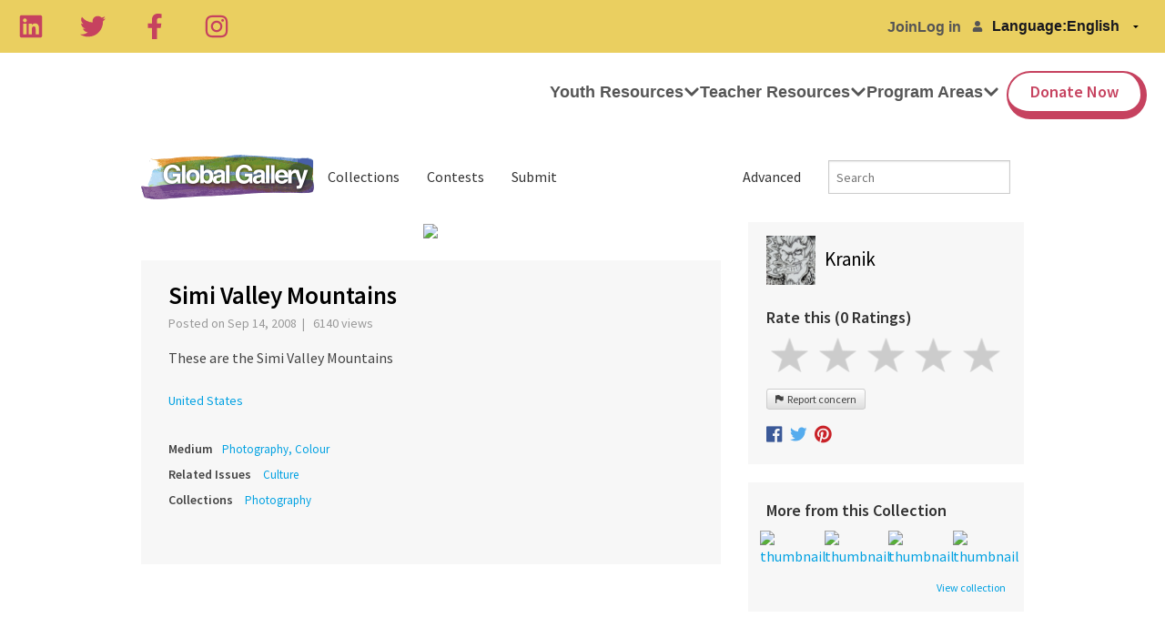

--- FILE ---
content_type: text/html; charset=UTF-8
request_url: https://gg.tigweb.org/kranikh/photography/30309
body_size: 16122
content:
<!DOCTYPE html>
<!--[if lte IE 9]><html class="lt-ie10" lang="" ><![endif]-->
<html class="no-js" lang="">
<head>
<meta charset="utf-8">
<link rel="shortcut icon" href="//cdn.tigweb.org/images/favicons/favicon.ico">
<meta name="viewport" content="width=device-width, initial-scale=1.0">
<script>(function(w,d,s,l,i){w[l]=w[l]||[];w[l].push({'gtm.start':new Date().getTime(),event:'gtm.js'});var f=d.getElementsByTagName(s)[0],j=d.createElement(s),dl=l!='dataLayer'?'&l='+l:'';j.async=true;j.src='https://www.googletagmanager.com/gtm.js?id='+i+dl;f.parentNode.insertBefore(j,f);})(window,document,'script','dataLayer','GTM-PRB3XM');</script>
<link rel="stylesheet" href="//cdnjs.cloudflare.com/ajax/libs/foundation/5.3.0/css/normalize.min.css">
<link rel="stylesheet" href="//cdnjs.cloudflare.com/ajax/libs/foundation/5.3.0/css/foundation.min.css">
<script src="//cdnjs.cloudflare.com/ajax/libs/foundation/5.3.0/js/vendor/modernizr.js"></script>
<!--[if lt IE 9]>
	<script src="//cdnjs.cloudflare.com/ajax/libs/html5shiv/3.6.2/html5shiv.js"></script>
	<script src="//cdnjs.cloudflare.com/ajax/libs/nwmatcher/1.2.5/nwmatcher.min.js"></script>
	<script src="//cdnjs.cloudflare.com/ajax/libs/selectivizr/1.0.2/selectivizr-min.js"></script>
	<script src="//cdnjs.cloudflare.com/ajax/libs/respond.js/1.1.0/respond.min.js"></script>
<![endif]-->
<link rel="stylesheet" href="//www.tigweb.org/tm/?f=includes/css/v8.1_header.css,includes/css/session-image-fix.css&amp;15">
<style>.skip_button{background-color:#c6425f;border-radius:3px;color:#fff;font-size:18px;font-weight:400;left:50%;letter-spacing:.025em;padding:8px 8px 12px;position:absolute;text-align:center;text-decoration:none;-webkit-transform:translateY(-100%);transform:translateY(-100%);transition:-webkit-transform .3s;transition:transform .3s;transition:transform .3s , -webkit-transform .3s;width:150px;z-index:3}.skip_button:focus{-webkit-transform:translateY(0);transform:translateY(0)}header .desktop,header .mobile{font-family:articulat-cf,Montserrat,sans-serif;letter-spacing:0}header{position:relative;z-index:20}header ul{margin-bottom:0}header a{color:inherit;text-decoration:none}header h3{font-size:2.5rem;font-weight:800;margin-bottom:1rem}header p{font-size:1.125rem;font-weight:400;line-height:1.75rem}@media screen and (min-width:800px){header{position:-webkit-sticky;position:sticky;top:0}}header .banner{align-items:center;background:#eacf60;display:flex;gap:20px;height:58px;justify-content:space-between;padding:0 20px;position:relative}header .language-switcher{align-items:center;display:flex;gap:10px;list-style:none;width:-webkit-max-content;width:max-content}header .language-switcher svg{-webkit-filter:brightness(0) invert(1);filter:brightness(0) invert(1)}header .language-switcher>div{width:-webkit-max-content;width:max-content}header .language-switcher label,header .language-switcher select,header .language-switcher span{background-color:transparent;color:#18181e;font-size:16px;font-weight:700;padding:5px 0;border:0;margin:0}header .language-switcher option{color:#18181e;font-size:16px;font-weight:700}header .social-links{display:flex;gap:10px;justify-content:space-between;max-width:60%;width:232px}header .social-links a{height:28px}header .social-links svg{color:#c6425f;height:28px;width:auto}header .admin-menu{align-items:center;display:flex;margin:0 10px 0 auto}header .admin-menu svg{font-size:12px}header .admin-menu .login-container{align-items:center;display:flex}header .admin-menu .login-menu{display:flex;font-size:16px;font-weight:700;gap:17px;list-style:none;padding-right:12px}header .admin-menu .login-menu li a{font-weight:700;font-family:articulat-cf,Montserrat,sans-serif}header .admin-menu .login-menu li a:hover{}header .admin-menu .dropdown{display:none;list-style:none}header .admin-menu .dropdown li{margin-bottom:8px}header .admin-menu .dropdown a:hover{color:#eacf60}header .admin-menu .hover{font-weight:700;padding-right:10px;font-family:articulat-cf,Montserrat,sans-serif}header .admin-menu .hover svg{font-size:12px;margin-left:5px}header .admin-menu .admin-container{position:relative}header .admin-menu .admin-container:hover .dropdown{background:#000;border-radius:0 0 4px 4px;box-shadow: 0 5px 15px 0 rgb(0 0 0 / 15%);color:#fff;display:block;margin:0;min-width:170px;padding:20px;position:absolute;right:0;text-align:right;top:34px;z-index:1}header .admin-menu .admin-container:hover a.hover{background:#000;border-radius:4px 4px 0 0;color:#fff;padding:8px 10px 17px}header .Nav{align-items:stretch;background:#fff;display:flex;justify-content:space-between;padding:0 20px;position:relative}header .desktop .nav-icon{display:none}header .desktop .logo-wrap{aspect-ratio: 9/2;border-radius:5px;height:70%;margin:20px 0;max-height:70%;max-width:50%;overflow:hidden;position:relative;width:271px}header .desktop .logo-wrap .logo{height:100%;left:50%;position:absolute;top:50%;-webkit-transform:translate(-50%,-50%);transform:translate(-50%,-50%);width:100%}header .desktop .menu-links{align-items:stretch;display:flex;gap:26px;justify-content:space-between}header .desktop .drop-header,header .desktop .drop-item{align-items:center;cursor:pointer;display:flex}header .desktop .drop-header{font-size:18px;font-weight:700;gap:5px}header .desktop .drop-header svg{line-height:1.2;transition:all .2s ease-in-out}header .desktop div.drop-header:last-of-type a{background:#fff;border-color:#c6425f;border-radius:100px;border-style:solid;border-width:2px 7px 9px 2px;color:#c6425f;margin-bottom:13px;margin-left:8px;margin-top:20px;padding:12px 24px}header .desktop div.drop-header:last-of-type a:hover{background:#000}header .desktop a.drop-header:hover{color:#c6425f}header .desktop .drop-box{background:#fff;box-shadow: 0 5px 15px 0 rgb(0 0 0 / 15%);display:flex;justify-content:center;left:0;overflow:hidden;padding:50px 20px 70px;position:absolute;right:0;top:-100%;transition:all .2s ease-in;visibility:hidden;width:100%;z-index:-10}header .desktop .drop-box .copy{max-width:100%;width:337px}header .desktop .drop-box .drop-links{display:flex;gap:20px;justify-content:space-between;max-width:1440px;width:100%}@media screen and (max-width:800px){header .desktop .drop-box .drop-links{flex-wrap:wrap}}header .desktop .drop-box .drop-image-wrap{aspect-ratio: 3/2;border-radius:5px;max-width:100%;overflow:hidden;position:relative;width:337px}header .desktop .drop-box .drop-image-wrap:before{background:rgba(0,0,0,.522);content:"";height:100%;position:absolute;right:0;top:0;width:100%;z-index:1}header .desktop .drop-box .drop-image-wrap .drop-image{height:auto;left:50%;position:absolute;top:50%;-webkit-transform:translate(-50%,-50%);transform:translate(-50%,-50%);width:100%}header .desktop .drop-box .drop-image-wrap .tag{bottom:5px;color:#fff;font-size:25px;font-weight:700;left:0;line-height:110%;padding:0 5px;position:absolute;z-index:2}header .desktop .drop-item:focus-within .drop-label svg,header .desktop .drop-item:hover .drop-label svg{-webkit-transform:rotate(180deg);transform:rotate(180deg)}header .desktop .drop-item:focus-within .drop-header,header .desktop .drop-item:hover .drop-header{color:#c5425f}header .desktop .drop-item:focus-within .drop-box,header .desktop .drop-item:hover .drop-box{height:auto;top:100%;visibility:visible}@media screen and (max-width:799px){header .language-switcher{background:#eacf60;padding:6px 12px;border-radius:100px;bottom:20px;box-shadow:6px 6px 12px rgba(2,0,103,.13);position:fixed;right:20px;z-index:5}header .language-switcher label,header .language-switcher span{display:none}.desktop .social-links{display:none}.admin-menu{margin:0 0 0 auto}header .admin-menu .hover{padding-right:0}header .desktop .banner{height:0}header .desktop .admin-menu,header .desktop .Nav{display:none}}header .mobile .logo-wrap{aspect-ratio:9/2;border-radius:5px;height:70%;margin:20px 0;max-height:70%;overflow:hidden;position:relative}header .mobile .logo-wrap .logo{height:100%;left:50%;position:absolute;top:50%;-webkit-transform:translate(-50%,-50%);transform:translate(-50%,-50%);width:100%}header .mobile .nav-icon{color:#ffdd40;cursor:pointer;display:block;font-size:1.8rem;height:35px;position:absolute;right:20px;top:12px;width:40px;z-index:15}header .mobile .nav-icon .ham{background:#18181e;border-radius:25px;height:6px;position:absolute;top:calc(50% - 2px);transition:opacity .2s linear , -webkit-transform .3s ease-out;transition:transform .3s ease-out , opacity .2s linear;transition:transform .3s ease-out , opacity .2s linear , -webkit-transform .3s ease-out;width:100%}header .mobile .nav-icon .bar-1{-webkit-transform:translateY(12px);transform:translateY(12px)}header .mobile .nav-icon .bar-2{-webkit-transform:translateY(-2px);transform:translateY(-2px)}header .mobile .nav-icon .bar-3{-webkit-transform:translateY(-15px);transform:translateY(-15px)}header .mobile .close{position:fixed}header .mobile .close .bar-1{-webkit-transform:rotate(-45deg);transform:rotate(-45deg)}header .mobile .close .bar-2{opacity:0}header .mobile .close .bar-3{-webkit-transform:rotate(45deg);transform:rotate(45deg)}header .mobile .menu{align-items:stretch;background:#fff;display:none;flex-direction:column;height:100vh;left:0;padding:100px 40px 60px;position:fixed;top:0;width:100%;z-index:10;overflow-y:scroll}header .mobile .close~.menu{display:flex}header .mobile .hidden{display:none}header .mobile .menu-links{align-items:stretch;display:flex;flex-direction:column;gap:40px}header .mobile .back-btn{cursor:pointer;left:20px;position:absolute;top:12px;z-index:25}header .mobile .back-btn svg{font-size:40px}header .mobile .drop-header{align-items:center;display:flex;font-size:25px;font-weight:700;justify-content:space-between;line-height:100%}header .mobile .drop-header svg{font-size:20px}header .mobile div.drop-header:last-of-type a{background:#fff;border-color:#c6425f;border-radius:100px;border-style:solid;border-width:2px 7px 9px 2px;color:#c6425f;justify-content:center;padding:20px 24px}header .mobile .drop-box{background:#fff;height:100%;left:0;padding:60px 20px;position:absolute;top:0;width:100%;z-index:20;overflow-y:scroll}header .mobile .drop-links{display:flex;flex-wrap:wrap;gap:10px;justify-content:space-between}header .mobile .copy{margin-bottom:40px}header .mobile .drop-image-wrap{aspect-ratio:4/2;border-radius:5px;flex:100% 1;max-width:100%;overflow:hidden;position:relative;width:250px}header .mobile .drop-image-wrap:before{background:rgba(0,0,0,.522);content:"";height:100%;position:absolute;right:0;top:0;width:100%;z-index:1}header .mobile .drop-image-wrap .drop-image{height:auto;left:50%;position:absolute;top:50%;-webkit-transform:translate(-50%,-50%);transform:translate(-50%,-50%);width:100%}header .mobile .drop-image-wrap .tag{bottom:5px;color:#fff;font-size:25px;font-weight:700;left:0;line-height:110%;padding:0 5px;position:absolute;z-index:2}header .mobile .social-links{display:flex;gap:20px;justify-content:space-evenly;margin:auto auto 0}header .mobile .social-links svg{color:#18181e}header .mobile .menutop{position:absolute;top:0;left:0;width:100%;height:60px;background-color:#fff;z-index:21}@media screen and (min-width:800px){header .mobile{display:none}}footer{font-family:articulat-cf,Montserrat,sans-serif!important;letter-spacing:0;border:0;box-sizing:border-box;font-size:100%;display:block;margin:0 auto;background:#eacf60;padding:60px 0}footer a{color:#000}footer .menu-col{font-family:articulat-cf,Montserrat,sans-serif!important;letter-spacing:0;border:0;box-sizing:border-box;font-size:100%;margin:0;padding:0;display:flex;flex-direction:column;gap:20px}footer .col-header{font-size:18px;font-weight:700;line-height:150%}footer .menu-col a{color:inherit;font-family:articulat-cf,Montserrat,sans-serif!important;text-decoration:none;font-size:16px;font-weight:500;line-height:150%}.gatsby-image-wrapper{position:relative;overflow:hidden}.gatsby-image-wrapper picture.object-fit-polyfill{position:static!important}.gatsby-image-wrapper img{bottom:0;height:100%;left:0;margin:0;max-width:none;padding:0;position:absolute;right:0;top:0;width:100%;object-fit:cover}.gatsby-image-wrapper [data-main-image]{opacity:0;transform:translateZ(0);transition:opacity .25s linear;will-change:opacity}.gatsby-image-wrapper-constrained{display:inline-block;vertical-align:top}</style>
<title>Simi Valley Mountains - Global Gallery - TakingITGlobal</title>
<link href="//www.tigweb.org/tm/?f=includes/css/v8_gallery.css&amp;1" rel="stylesheet">
<link href="https://fonts.googleapis.com/css?family=Roboto+Slab:400,700" rel="stylesheet">
<link href="//cdnjs.cloudflare.com/ajax/libs/foundicons/3.0.0/foundation-icons.css" rel="stylesheet">
<link rel="canonical" href="https://gg.tigweb.org/kranikh/30309" />
<meta property="og:title" content="Simi Valley Mountains"/>
<meta property="og:site_name" content="TakingITGlobal"/>
<meta property="og:url" content="http://gg.tigweb.org/kranikh/30309"/>
<meta property="og:image" content="http://c0027112.cdn.cloudfiles.rackspacecloud.com/30309.jpg"/>
<meta property="og:description" content="These are the Simi Valley Mountains"/>
<meta name="twitter:card" content="summary">
<meta name="twitter:title" content="Simi Valley Mountains">
<meta name="twitter:description" content="These are the Simi Valley Mountains">
<meta name="twitter:image" content="http://c0027112.cdn.cloudfiles.rackspacecloud.com/30309.jpg"/>
<meta name="twitter:site" content="@takingitglobal">
</head>
<body>
<div class="off-canvas-wrap" data-offcanvas>
<div class="inner-wrap">
<header>
<a class="skip_button" href="#main">Skip to Content</a>
<div class="desktop">
<div class="banner">
<div class="social-links">
<a aria-label="Linkedin" href="https://ca.linkedin.com/company/takingitglobal" target="_blank" rel="noopener noreferrer"><svg stroke="currentColor" fill="currentColor" stroke-width="0" viewBox="0 0 448 512" height="1em" width="1em" xmlns="http://www.w3.org/2000/svg"><path d="M416 32H31.9C14.3 32 0 46.5 0 64.3v383.4C0 465.5 14.3 480 31.9 480H416c17.6 0 32-14.5 32-32.3V64.3c0-17.8-14.4-32.3-32-32.3zM135.4 416H69V202.2h66.5V416zm-33.2-243c-21.3 0-38.5-17.3-38.5-38.5S80.9 96 102.2 96c21.2 0 38.5 17.3 38.5 38.5 0 21.3-17.2 38.5-38.5 38.5zm282.1 243h-66.4V312c0-24.8-.5-56.7-34.5-56.7-34.6 0-39.9 27-39.9 54.9V416h-66.4V202.2h63.7v29.2h.9c8.9-16.8 30.6-34.5 62.9-34.5 67.2 0 79.7 44.3 79.7 101.9V416z"></path></svg></a>
<a aria-label="Twitter" href="https://twitter.com/takingitglobal" target="_blank" rel="noopener noreferrer"><svg stroke="currentColor" fill="currentColor" stroke-width="0" viewBox="0 0 512 512" height="1em" width="1em" xmlns="http://www.w3.org/2000/svg"><path d="M459.37 151.716c.325 4.548.325 9.097.325 13.645 0 138.72-105.583 298.558-298.558 298.558-59.452 0-114.68-17.219-161.137-47.106 8.447.974 16.568 1.299 25.34 1.299 49.055 0 94.213-16.568 130.274-44.832-46.132-.975-84.792-31.188-98.112-72.772 6.498.974 12.995 1.624 19.818 1.624 9.421 0 18.843-1.3 27.614-3.573-48.081-9.747-84.143-51.98-84.143-102.985v-1.299c13.969 7.797 30.214 12.67 47.431 13.319-28.264-18.843-46.781-51.005-46.781-87.391 0-19.492 5.197-37.36 14.294-52.954 51.655 63.675 129.3 105.258 216.365 109.807-1.624-7.797-2.599-15.918-2.599-24.04 0-57.828 46.782-104.934 104.934-104.934 30.213 0 57.502 12.67 76.67 33.137 23.715-4.548 46.456-13.32 66.599-25.34-7.798 24.366-24.366 44.833-46.132 57.827 21.117-2.273 41.584-8.122 60.426-16.243-14.292 20.791-32.161 39.308-52.628 54.253z"></path></svg></a>
<a aria-label="Facebook" href="https://www.facebook.com/takingitglobal" target="_blank" rel="noopener noreferrer"><svg stroke="currentColor" fill="currentColor" stroke-width="0" viewBox="0 0 320 512" height="1em" width="1em" xmlns="http://www.w3.org/2000/svg"><path d="M279.14 288l14.22-92.66h-88.91v-60.13c0-25.35 12.42-50.06 52.24-50.06h40.42V6.26S260.43 0 225.36 0c-73.22 0-121.08 44.38-121.08 124.72v70.62H22.89V288h81.39v224h100.17V288z"></path></svg></a>
<a aria-label="Instagram" href="https://www.instagram.com/takingitglobal" target="_blank" rel="noopener noreferrer"><svg stroke="currentColor" fill="currentColor" stroke-width="0" viewBox="0 0 448 512" height="1em" width="1em" xmlns="http://www.w3.org/2000/svg"><path d="M224.1 141c-63.6 0-114.9 51.3-114.9 114.9s51.3 114.9 114.9 114.9S339 319.5 339 255.9 287.7 141 224.1 141zm0 189.6c-41.1 0-74.7-33.5-74.7-74.7s33.5-74.7 74.7-74.7 74.7 33.5 74.7 74.7-33.6 74.7-74.7 74.7zm146.4-194.3c0 14.9-12 26.8-26.8 26.8-14.9 0-26.8-12-26.8-26.8s12-26.8 26.8-26.8 26.8 12 26.8 26.8zm76.1 27.2c-1.7-35.9-9.9-67.7-36.2-93.9-26.2-26.2-58-34.4-93.9-36.2-37-2.1-147.9-2.1-184.9 0-35.8 1.7-67.6 9.9-93.9 36.1s-34.4 58-36.2 93.9c-2.1 37-2.1 147.9 0 184.9 1.7 35.9 9.9 67.7 36.2 93.9s58 34.4 93.9 36.2c37 2.1 147.9 2.1 184.9 0 35.9-1.7 67.7-9.9 93.9-36.2 26.2-26.2 34.4-58 36.2-93.9 2.1-37 2.1-147.8 0-184.8zM398.8 388c-7.8 19.6-22.9 34.7-42.6 42.6-29.5 11.7-99.5 9-132.1 9s-102.7 2.6-132.1-9c-19.6-7.8-34.7-22.9-42.6-42.6-11.7-29.5-9-99.5-9-132.1s-2.6-102.7 9-132.1c7.8-19.6 22.9-34.7 42.6-42.6 29.5-11.7 99.5-9 132.1-9s102.7-2.6 132.1 9c19.6 7.8 34.7 22.9 42.6 42.6 11.7 29.5 9 99.5 9 132.1s2.7 102.7-9 132.1z"></path></svg></a>
</div>
<div class="admin-menu">
<div class="login-container">
<ul class="login-menu">
<li><a href="https://www.tigweb.org/signup">Join</a></li>
<li><a href="https://www.tigweb.org/members/login.html?pushpath=gg.tigweb.org%2Fkranikh%2Fphotography%2F30309">Log in</a></li>
</ul>
<svg stroke="currentColor" fill="currentColor" stroke-width="0" viewBox="0 0 448 512" height="1em" width="1em" xmlns="http://www.w3.org/2000/svg"><path d="M224 256c70.7 0 128-57.3 128-128S294.7 0 224 0 96 57.3 96 128s57.3 128 128 128zm89.6 32h-16.7c-22.2 10.2-46.9 16-72.9 16s-50.6-5.8-72.9-16h-16.7C60.2 288 0 348.2 0 422.4V464c0 26.5 21.5 48 48 48h352c26.5 0 48-21.5 48-48v-41.6c0-74.2-60.2-134.4-134.4-134.4z"></path></svg>
</div>
</div>
<div class="language-switcher">
<div class="select-wrap">
<label for="language">Language: </label>
</div>
<div class="select-wrap">
<select id="language" name="language" onchange="document.location.href=this.value" data-lang="">
<option value="https://www.tigweb.org/members/setting.html?switchlang=en&amp;pushpath=gg.tigweb.org%2Fkranikh%2Fphotography%2F30309">English</option>
<option value="https://www.tigweb.org/members/setting.html?switchlang=es&amp;pushpath=gg.tigweb.org%2Fkranikh%2Fphotography%2F30309">Español</option>
<option value="https://www.tigweb.org/members/setting.html?switchlang=fr&amp;pushpath=gg.tigweb.org%2Fkranikh%2Fphotography%2F30309">Français</option>
<option value="https://www.tigweb.org/members/setting.html?switchlang=it&amp;pushpath=gg.tigweb.org%2Fkranikh%2Fphotography%2F30309">Italiano</option>
<option value="https://www.tigweb.org/members/setting.html?switchlang=sw&amp;pushpath=gg.tigweb.org%2Fkranikh%2Fphotography%2F30309">Kiswahili</option>
<option value="https://www.tigweb.org/members/setting.html?switchlang=nl&amp;pushpath=gg.tigweb.org%2Fkranikh%2Fphotography%2F30309">Nederlands</option>
<option value="https://www.tigweb.org/members/setting.html?switchlang=pt&amp;pushpath=gg.tigweb.org%2Fkranikh%2Fphotography%2F30309">Português</option>
<option value="https://www.tigweb.org/members/setting.html?switchlang=ru&amp;pushpath=gg.tigweb.org%2Fkranikh%2Fphotography%2F30309">Pусский</option>
<option value="https://www.tigweb.org/members/setting.html?switchlang=ro&amp;pushpath=gg.tigweb.org%2Fkranikh%2Fphotography%2F30309">Romana</option>
<option value="https://www.tigweb.org/members/setting.html?switchlang=sv&amp;pushpath=gg.tigweb.org%2Fkranikh%2Fphotography%2F30309">Svenska</option>
<option value="https://www.tigweb.org/members/setting.html?switchlang=tr&amp;pushpath=gg.tigweb.org%2Fkranikh%2Fphotography%2F30309">Türkçe</option>
<option value="https://www.tigweb.org/members/setting.html?switchlang=ar&amp;pushpath=gg.tigweb.org%2Fkranikh%2Fphotography%2F30309">العربية</option>
<option value="https://www.tigweb.org/members/setting.html?switchlang=chs&amp;pushpath=gg.tigweb.org%2Fkranikh%2Fphotography%2F30309">中文简体</option>
</select>
</div>
</div>
</div>
<div class="Nav">
<a aria-current="page" class="logo-wrap" href="/">
<div data-gatsby-image-wrapper="" class="gatsby-image-wrapper gatsby-image-wrapper-constrained logo">
<div style="max-width:1080px;display:block">
<img alt="" role="presentation" aria-hidden="true" src="data:image/svg+xml;charset=utf-8,%3Csvg height='324' width='1080' xmlns='http://www.w3.org/2000/svg' version='1.1'%3E%3C/svg%3E" style="max-width:100%;display:block;position:static">
</div>
<div aria-hidden="true" data-placeholder-image="" style="opacity:0;transition:opacity 500ms linear;object-fit:cover"></div>
<img width="1080" height="324" data-main-image="" style="object-fit:cover;opacity:1" sizes="(min-width: 1080px) 1080px, 100vw" decoding="async" loading="lazy" src="https://images.prismic.io/takingitglobal/5e4dff69-2afa-40fe-a2f3-4e272f5b09ad_Mask%20group.png?ixlib=gatsbyFP&amp;auto=compress%2Cformat&amp;fit=max&amp;q=100&amp;w=1080&amp;h=324" srcset="https://images.prismic.io/takingitglobal/5e4dff69-2afa-40fe-a2f3-4e272f5b09ad_Mask%20group.png?ixlib=gatsbyFP&amp;auto=compress%2Cformat&amp;fit=max&amp;q=100&amp;w=100&amp;h=30 100w,
					https://images.prismic.io/takingitglobal/5e4dff69-2afa-40fe-a2f3-4e272f5b09ad_Mask%20group.png?ixlib=gatsbyFP&amp;auto=compress%2Cformat&amp;fit=max&amp;q=100&amp;w=116&amp;h=35 116w,
					https://images.prismic.io/takingitglobal/5e4dff69-2afa-40fe-a2f3-4e272f5b09ad_Mask%20group.png?ixlib=gatsbyFP&amp;auto=compress%2Cformat&amp;fit=max&amp;q=100&amp;w=135&amp;h=41 135w,
					https://images.prismic.io/takingitglobal/5e4dff69-2afa-40fe-a2f3-4e272f5b09ad_Mask%20group.png?ixlib=gatsbyFP&amp;auto=compress%2Cformat&amp;fit=max&amp;q=100&amp;w=156&amp;h=47 156w,
					https://images.prismic.io/takingitglobal/5e4dff69-2afa-40fe-a2f3-4e272f5b09ad_Mask%20group.png?ixlib=gatsbyFP&amp;auto=compress%2Cformat&amp;fit=max&amp;q=100&amp;w=181&amp;h=54 181w,
					https://images.prismic.io/takingitglobal/5e4dff69-2afa-40fe-a2f3-4e272f5b09ad_Mask%20group.png?ixlib=gatsbyFP&amp;auto=compress%2Cformat&amp;fit=max&amp;q=100&amp;w=210&amp;h=63 210w,
					https://images.prismic.io/takingitglobal/5e4dff69-2afa-40fe-a2f3-4e272f5b09ad_Mask%20group.png?ixlib=gatsbyFP&amp;auto=compress%2Cformat&amp;fit=max&amp;q=100&amp;w=244&amp;h=73 244w,
					https://images.prismic.io/takingitglobal/5e4dff69-2afa-40fe-a2f3-4e272f5b09ad_Mask%20group.png?ixlib=gatsbyFP&amp;auto=compress%2Cformat&amp;fit=max&amp;q=100&amp;w=283&amp;h=85 283w,
					https://images.prismic.io/takingitglobal/5e4dff69-2afa-40fe-a2f3-4e272f5b09ad_Mask%20group.png?ixlib=gatsbyFP&amp;auto=compress%2Cformat&amp;fit=max&amp;q=100&amp;w=328&amp;h=98 328w,
					https://images.prismic.io/takingitglobal/5e4dff69-2afa-40fe-a2f3-4e272f5b09ad_Mask%20group.png?ixlib=gatsbyFP&amp;auto=compress%2Cformat&amp;fit=max&amp;q=100&amp;w=380&amp;h=114 380w,
					https://images.prismic.io/takingitglobal/5e4dff69-2afa-40fe-a2f3-4e272f5b09ad_Mask%20group.png?ixlib=gatsbyFP&amp;auto=compress%2Cformat&amp;fit=max&amp;q=100&amp;w=441&amp;h=132 441w,
					https://images.prismic.io/takingitglobal/5e4dff69-2afa-40fe-a2f3-4e272f5b09ad_Mask%20group.png?ixlib=gatsbyFP&amp;auto=compress%2Cformat&amp;fit=max&amp;q=100&amp;w=512&amp;h=154 512w,
					https://images.prismic.io/takingitglobal/5e4dff69-2afa-40fe-a2f3-4e272f5b09ad_Mask%20group.png?ixlib=gatsbyFP&amp;auto=compress%2Cformat&amp;fit=max&amp;q=100&amp;w=594&amp;h=178 594w,
					https://images.prismic.io/takingitglobal/5e4dff69-2afa-40fe-a2f3-4e272f5b09ad_Mask%20group.png?ixlib=gatsbyFP&amp;auto=compress%2Cformat&amp;fit=max&amp;q=100&amp;w=689&amp;h=207 689w,
					https://images.prismic.io/takingitglobal/5e4dff69-2afa-40fe-a2f3-4e272f5b09ad_Mask%20group.png?ixlib=gatsbyFP&amp;auto=compress%2Cformat&amp;fit=max&amp;q=100&amp;w=799&amp;h=240 799w,
					https://images.prismic.io/takingitglobal/5e4dff69-2afa-40fe-a2f3-4e272f5b09ad_Mask%20group.png?ixlib=gatsbyFP&amp;auto=compress%2Cformat&amp;fit=max&amp;q=100&amp;w=927&amp;h=278 927w,
					https://images.prismic.io/takingitglobal/5e4dff69-2afa-40fe-a2f3-4e272f5b09ad_Mask%20group.png?ixlib=gatsbyFP&amp;auto=compress%2Cformat&amp;fit=max&amp;q=100&amp;w=1075&amp;h=323 1075w,
					https://images.prismic.io/takingitglobal/5e4dff69-2afa-40fe-a2f3-4e272f5b09ad_Mask%20group.png?ixlib=gatsbyFP&amp;auto=compress%2Cformat&amp;fit=max&amp;q=100&amp;w=1080&amp;h=324 1080w" alt="TakingITGlobal | Inspire Inform Involve">
<noscript>
<img width="1080" height="324" data-main-image="" style="object-fit:cover;opacity:1" sizes="(min-width: 1080px) 1080px, 100vw" decoding="async" loading="lazy" src="https://images.prismic.io/takingitglobal/5e4dff69-2afa-40fe-a2f3-4e272f5b09ad_Mask%20group.png?ixlib=gatsbyFP&amp;auto=compress%2Cformat&amp;fit=max&amp;q=100&amp;w=1080&amp;h=324" srcSet="https://images.prismic.io/takingitglobal/5e4dff69-2afa-40fe-a2f3-4e272f5b09ad_Mask%20group.png?ixlib=gatsbyFP&amp;auto=compress%2Cformat&amp;fit=max&amp;q=100&amp;w=100&amp;h=30 100w,
						https://images.prismic.io/takingitglobal/5e4dff69-2afa-40fe-a2f3-4e272f5b09ad_Mask%20group.png?ixlib=gatsbyFP&amp;auto=compress%2Cformat&amp;fit=max&amp;q=100&amp;w=116&amp;h=35 116w,
						https://images.prismic.io/takingitglobal/5e4dff69-2afa-40fe-a2f3-4e272f5b09ad_Mask%20group.png?ixlib=gatsbyFP&amp;auto=compress%2Cformat&amp;fit=max&amp;q=100&amp;w=135&amp;h=41 135w,
						https://images.prismic.io/takingitglobal/5e4dff69-2afa-40fe-a2f3-4e272f5b09ad_Mask%20group.png?ixlib=gatsbyFP&amp;auto=compress%2Cformat&amp;fit=max&amp;q=100&amp;w=156&amp;h=47 156w,
						https://images.prismic.io/takingitglobal/5e4dff69-2afa-40fe-a2f3-4e272f5b09ad_Mask%20group.png?ixlib=gatsbyFP&amp;auto=compress%2Cformat&amp;fit=max&amp;q=100&amp;w=181&amp;h=54 181w,
						https://images.prismic.io/takingitglobal/5e4dff69-2afa-40fe-a2f3-4e272f5b09ad_Mask%20group.png?ixlib=gatsbyFP&amp;auto=compress%2Cformat&amp;fit=max&amp;q=100&amp;w=210&amp;h=63 210w,
						https://images.prismic.io/takingitglobal/5e4dff69-2afa-40fe-a2f3-4e272f5b09ad_Mask%20group.png?ixlib=gatsbyFP&amp;auto=compress%2Cformat&amp;fit=max&amp;q=100&amp;w=244&amp;h=73 244w,
						https://images.prismic.io/takingitglobal/5e4dff69-2afa-40fe-a2f3-4e272f5b09ad_Mask%20group.png?ixlib=gatsbyFP&amp;auto=compress%2Cformat&amp;fit=max&amp;q=100&amp;w=283&amp;h=85 283w,
						https://images.prismic.io/takingitglobal/5e4dff69-2afa-40fe-a2f3-4e272f5b09ad_Mask%20group.png?ixlib=gatsbyFP&amp;auto=compress%2Cformat&amp;fit=max&amp;q=100&amp;w=328&amp;h=98 328w,
						https://images.prismic.io/takingitglobal/5e4dff69-2afa-40fe-a2f3-4e272f5b09ad_Mask%20group.png?ixlib=gatsbyFP&amp;auto=compress%2Cformat&amp;fit=max&amp;q=100&amp;w=380&amp;h=114 380w,
						https://images.prismic.io/takingitglobal/5e4dff69-2afa-40fe-a2f3-4e272f5b09ad_Mask%20group.png?ixlib=gatsbyFP&amp;auto=compress%2Cformat&amp;fit=max&amp;q=100&amp;w=441&amp;h=132 441w,
						https://images.prismic.io/takingitglobal/5e4dff69-2afa-40fe-a2f3-4e272f5b09ad_Mask%20group.png?ixlib=gatsbyFP&amp;auto=compress%2Cformat&amp;fit=max&amp;q=100&amp;w=512&amp;h=154 512w,
						https://images.prismic.io/takingitglobal/5e4dff69-2afa-40fe-a2f3-4e272f5b09ad_Mask%20group.png?ixlib=gatsbyFP&amp;auto=compress%2Cformat&amp;fit=max&amp;q=100&amp;w=594&amp;h=178 594w,
						https://images.prismic.io/takingitglobal/5e4dff69-2afa-40fe-a2f3-4e272f5b09ad_Mask%20group.png?ixlib=gatsbyFP&amp;auto=compress%2Cformat&amp;fit=max&amp;q=100&amp;w=689&amp;h=207 689w,
						https://images.prismic.io/takingitglobal/5e4dff69-2afa-40fe-a2f3-4e272f5b09ad_Mask%20group.png?ixlib=gatsbyFP&amp;auto=compress%2Cformat&amp;fit=max&amp;q=100&amp;w=799&amp;h=240 799w,
						https://images.prismic.io/takingitglobal/5e4dff69-2afa-40fe-a2f3-4e272f5b09ad_Mask%20group.png?ixlib=gatsbyFP&amp;auto=compress%2Cformat&amp;fit=max&amp;q=100&amp;w=927&amp;h=278 927w,
						https://images.prismic.io/takingitglobal/5e4dff69-2afa-40fe-a2f3-4e272f5b09ad_Mask%20group.png?ixlib=gatsbyFP&amp;auto=compress%2Cformat&amp;fit=max&amp;q=100&amp;w=1075&amp;h=323 1075w,
						https://images.prismic.io/takingitglobal/5e4dff69-2afa-40fe-a2f3-4e272f5b09ad_Mask%20group.png?ixlib=gatsbyFP&amp;auto=compress%2Cformat&amp;fit=max&amp;q=100&amp;w=1080&amp;h=324 1080w" alt="TakingITGlobal | Inspire Inform Involve"/>
</noscript>
</div>
</a>
<div class="nav-icon" tabindex="0">
<span class="ham bar-1"></span>
<span class="ham bar-2"></span>
<span class="ham bar-3"></span>
</div>
<div class="menu-links">
<div class="drop-item" tabindex="0">
<div class="drop-label">
<span class="drop-header">Youth Resources <svg stroke="currentColor" fill="currentColor" stroke-width="0" viewBox="0 0 448 512" height="1em" width="1em" xmlns="http://www.w3.org/2000/svg"><path d="M207.029 381.476L12.686 187.132c-9.373-9.373-9.373-24.569 0-33.941l22.667-22.667c9.357-9.357 24.522-9.375 33.901-.04L224 284.505l154.745-154.021c9.379-9.335 24.544-9.317 33.901.04l22.667 22.667c9.373 9.373 9.373 24.569 0 33.941L240.971 381.476c-9.373 9.372-24.569 9.372-33.942 0z"></path></svg></span>
</div>
<div class="drop-box">
<div class="drop-links">
<div class="copy">
<h3>Youth Resources</h3>
<p>Facilitating a more inclusive, peaceful and sustainable world through programs for youth.</p>
</div>
<a class="drop-image-wrap" href="https://www.tigweb.org/action-tools/guide/" target="_blank" rel="noopener noreferrer">
<div data-gatsby-image-wrapper="" class="gatsby-image-wrapper gatsby-image-wrapper-constrained drop-image">
<div style="max-width:1081px;display:block">
<img alt="" role="presentation" aria-hidden="true" src="data:image/svg+xml;charset=utf-8,%3Csvg height='1009.9999999999999' width='1081' xmlns='http://www.w3.org/2000/svg' version='1.1'%3E%3C/svg%3E" style="max-width:100%;display:block;position:static">
</div>
<div aria-hidden="true" data-placeholder-image="" style="opacity:0;transition:opacity 500ms linear;object-fit:cover"></div>
<img width="1081" height="1009.9999999999999" data-main-image="" style="object-fit:cover;opacity:1" sizes="(min-width: 1081px) 1081px, 100vw" decoding="async" loading="lazy" src="https://images.prismic.io/takingitglobal/e6fb6a60-a33f-4a69-b45c-469e8dc2e371_116848253_584322542266397_4874795783998253841_n.png?ixlib=gatsbyFP&amp;auto=compress%2Cformat&amp;fit=max&amp;w=1081&amp;h=1010" srcset="https://images.prismic.io/takingitglobal/e6fb6a60-a33f-4a69-b45c-469e8dc2e371_116848253_584322542266397_4874795783998253841_n.png?ixlib=gatsbyFP&amp;auto=compress%2Cformat&amp;fit=max&amp;w=100&amp;h=93 100w,
									https://images.prismic.io/takingitglobal/e6fb6a60-a33f-4a69-b45c-469e8dc2e371_116848253_584322542266397_4874795783998253841_n.png?ixlib=gatsbyFP&amp;auto=compress%2Cformat&amp;fit=max&amp;w=116&amp;h=108 116w,
									https://images.prismic.io/takingitglobal/e6fb6a60-a33f-4a69-b45c-469e8dc2e371_116848253_584322542266397_4874795783998253841_n.png?ixlib=gatsbyFP&amp;auto=compress%2Cformat&amp;fit=max&amp;w=135&amp;h=126 135w,
									https://images.prismic.io/takingitglobal/e6fb6a60-a33f-4a69-b45c-469e8dc2e371_116848253_584322542266397_4874795783998253841_n.png?ixlib=gatsbyFP&amp;auto=compress%2Cformat&amp;fit=max&amp;w=156&amp;h=146 156w,
									https://images.prismic.io/takingitglobal/e6fb6a60-a33f-4a69-b45c-469e8dc2e371_116848253_584322542266397_4874795783998253841_n.png?ixlib=gatsbyFP&amp;auto=compress%2Cformat&amp;fit=max&amp;w=181&amp;h=169 181w,
									https://images.prismic.io/takingitglobal/e6fb6a60-a33f-4a69-b45c-469e8dc2e371_116848253_584322542266397_4874795783998253841_n.png?ixlib=gatsbyFP&amp;auto=compress%2Cformat&amp;fit=max&amp;w=210&amp;h=196 210w,
									https://images.prismic.io/takingitglobal/e6fb6a60-a33f-4a69-b45c-469e8dc2e371_116848253_584322542266397_4874795783998253841_n.png?ixlib=gatsbyFP&amp;auto=compress%2Cformat&amp;fit=max&amp;w=244&amp;h=228 244w,
									https://images.prismic.io/takingitglobal/e6fb6a60-a33f-4a69-b45c-469e8dc2e371_116848253_584322542266397_4874795783998253841_n.png?ixlib=gatsbyFP&amp;auto=compress%2Cformat&amp;fit=max&amp;w=283&amp;h=264 283w,
									https://images.prismic.io/takingitglobal/e6fb6a60-a33f-4a69-b45c-469e8dc2e371_116848253_584322542266397_4874795783998253841_n.png?ixlib=gatsbyFP&amp;auto=compress%2Cformat&amp;fit=max&amp;w=328&amp;h=306 328w,
									https://images.prismic.io/takingitglobal/e6fb6a60-a33f-4a69-b45c-469e8dc2e371_116848253_584322542266397_4874795783998253841_n.png?ixlib=gatsbyFP&amp;auto=compress%2Cformat&amp;fit=max&amp;w=380&amp;h=355 380w,
									https://images.prismic.io/takingitglobal/e6fb6a60-a33f-4a69-b45c-469e8dc2e371_116848253_584322542266397_4874795783998253841_n.png?ixlib=gatsbyFP&amp;auto=compress%2Cformat&amp;fit=max&amp;w=441&amp;h=412 441w,
									https://images.prismic.io/takingitglobal/e6fb6a60-a33f-4a69-b45c-469e8dc2e371_116848253_584322542266397_4874795783998253841_n.png?ixlib=gatsbyFP&amp;auto=compress%2Cformat&amp;fit=max&amp;w=512&amp;h=478 512w,
									https://images.prismic.io/takingitglobal/e6fb6a60-a33f-4a69-b45c-469e8dc2e371_116848253_584322542266397_4874795783998253841_n.png?ixlib=gatsbyFP&amp;auto=compress%2Cformat&amp;fit=max&amp;w=594&amp;h=555 594w,
									https://images.prismic.io/takingitglobal/e6fb6a60-a33f-4a69-b45c-469e8dc2e371_116848253_584322542266397_4874795783998253841_n.png?ixlib=gatsbyFP&amp;auto=compress%2Cformat&amp;fit=max&amp;w=689&amp;h=644 689w,
									https://images.prismic.io/takingitglobal/e6fb6a60-a33f-4a69-b45c-469e8dc2e371_116848253_584322542266397_4874795783998253841_n.png?ixlib=gatsbyFP&amp;auto=compress%2Cformat&amp;fit=max&amp;w=799&amp;h=747 799w,
									https://images.prismic.io/takingitglobal/e6fb6a60-a33f-4a69-b45c-469e8dc2e371_116848253_584322542266397_4874795783998253841_n.png?ixlib=gatsbyFP&amp;auto=compress%2Cformat&amp;fit=max&amp;w=927&amp;h=866 927w,
									https://images.prismic.io/takingitglobal/e6fb6a60-a33f-4a69-b45c-469e8dc2e371_116848253_584322542266397_4874795783998253841_n.png?ixlib=gatsbyFP&amp;auto=compress%2Cformat&amp;fit=max&amp;w=1075&amp;h=1004 1075w" alt="">
<noscript>
<img width="1081" height="1009.9999999999999" data-main-image="" style="object-fit:cover;opacity:1" sizes="(min-width: 1081px) 1081px, 100vw" decoding="async" loading="lazy" src="https://images.prismic.io/takingitglobal/e6fb6a60-a33f-4a69-b45c-469e8dc2e371_116848253_584322542266397_4874795783998253841_n.png?ixlib=gatsbyFP&amp;auto=compress%2Cformat&amp;fit=max&amp;w=1081&amp;h=1010" srcSet="https://images.prismic.io/takingitglobal/e6fb6a60-a33f-4a69-b45c-469e8dc2e371_116848253_584322542266397_4874795783998253841_n.png?ixlib=gatsbyFP&amp;auto=compress%2Cformat&amp;fit=max&amp;w=100&amp;h=93 100w,
										https://images.prismic.io/takingitglobal/e6fb6a60-a33f-4a69-b45c-469e8dc2e371_116848253_584322542266397_4874795783998253841_n.png?ixlib=gatsbyFP&amp;auto=compress%2Cformat&amp;fit=max&amp;w=116&amp;h=108 116w,
										https://images.prismic.io/takingitglobal/e6fb6a60-a33f-4a69-b45c-469e8dc2e371_116848253_584322542266397_4874795783998253841_n.png?ixlib=gatsbyFP&amp;auto=compress%2Cformat&amp;fit=max&amp;w=135&amp;h=126 135w,
										https://images.prismic.io/takingitglobal/e6fb6a60-a33f-4a69-b45c-469e8dc2e371_116848253_584322542266397_4874795783998253841_n.png?ixlib=gatsbyFP&amp;auto=compress%2Cformat&amp;fit=max&amp;w=156&amp;h=146 156w,
										https://images.prismic.io/takingitglobal/e6fb6a60-a33f-4a69-b45c-469e8dc2e371_116848253_584322542266397_4874795783998253841_n.png?ixlib=gatsbyFP&amp;auto=compress%2Cformat&amp;fit=max&amp;w=181&amp;h=169 181w,
										https://images.prismic.io/takingitglobal/e6fb6a60-a33f-4a69-b45c-469e8dc2e371_116848253_584322542266397_4874795783998253841_n.png?ixlib=gatsbyFP&amp;auto=compress%2Cformat&amp;fit=max&amp;w=210&amp;h=196 210w,
										https://images.prismic.io/takingitglobal/e6fb6a60-a33f-4a69-b45c-469e8dc2e371_116848253_584322542266397_4874795783998253841_n.png?ixlib=gatsbyFP&amp;auto=compress%2Cformat&amp;fit=max&amp;w=244&amp;h=228 244w,
										https://images.prismic.io/takingitglobal/e6fb6a60-a33f-4a69-b45c-469e8dc2e371_116848253_584322542266397_4874795783998253841_n.png?ixlib=gatsbyFP&amp;auto=compress%2Cformat&amp;fit=max&amp;w=283&amp;h=264 283w,
										https://images.prismic.io/takingitglobal/e6fb6a60-a33f-4a69-b45c-469e8dc2e371_116848253_584322542266397_4874795783998253841_n.png?ixlib=gatsbyFP&amp;auto=compress%2Cformat&amp;fit=max&amp;w=328&amp;h=306 328w,
										https://images.prismic.io/takingitglobal/e6fb6a60-a33f-4a69-b45c-469e8dc2e371_116848253_584322542266397_4874795783998253841_n.png?ixlib=gatsbyFP&amp;auto=compress%2Cformat&amp;fit=max&amp;w=380&amp;h=355 380w,
										https://images.prismic.io/takingitglobal/e6fb6a60-a33f-4a69-b45c-469e8dc2e371_116848253_584322542266397_4874795783998253841_n.png?ixlib=gatsbyFP&amp;auto=compress%2Cformat&amp;fit=max&amp;w=441&amp;h=412 441w,
										https://images.prismic.io/takingitglobal/e6fb6a60-a33f-4a69-b45c-469e8dc2e371_116848253_584322542266397_4874795783998253841_n.png?ixlib=gatsbyFP&amp;auto=compress%2Cformat&amp;fit=max&amp;w=512&amp;h=478 512w,
										https://images.prismic.io/takingitglobal/e6fb6a60-a33f-4a69-b45c-469e8dc2e371_116848253_584322542266397_4874795783998253841_n.png?ixlib=gatsbyFP&amp;auto=compress%2Cformat&amp;fit=max&amp;w=594&amp;h=555 594w,
										https://images.prismic.io/takingitglobal/e6fb6a60-a33f-4a69-b45c-469e8dc2e371_116848253_584322542266397_4874795783998253841_n.png?ixlib=gatsbyFP&amp;auto=compress%2Cformat&amp;fit=max&amp;w=689&amp;h=644 689w,
										https://images.prismic.io/takingitglobal/e6fb6a60-a33f-4a69-b45c-469e8dc2e371_116848253_584322542266397_4874795783998253841_n.png?ixlib=gatsbyFP&amp;auto=compress%2Cformat&amp;fit=max&amp;w=799&amp;h=747 799w,
										https://images.prismic.io/takingitglobal/e6fb6a60-a33f-4a69-b45c-469e8dc2e371_116848253_584322542266397_4874795783998253841_n.png?ixlib=gatsbyFP&amp;auto=compress%2Cformat&amp;fit=max&amp;w=927&amp;h=866 927w,
										https://images.prismic.io/takingitglobal/e6fb6a60-a33f-4a69-b45c-469e8dc2e371_116848253_584322542266397_4874795783998253841_n.png?ixlib=gatsbyFP&amp;auto=compress%2Cformat&amp;fit=max&amp;w=1075&amp;h=1004 1075w,
										https://images.prismic.io/takingitglobal/e6fb6a60-a33f-4a69-b45c-469e8dc2e371_116848253_584322542266397_4874795783998253841_n.png?ixlib=gatsbyFP&amp;auto=compress%2Cformat&amp;fit=max&amp;w=1081&amp;h=1010 1081w" alt=""/>
</noscript>
</div>
<span class="tag">Action Guides</span>
</a>
<a class="drop-image-wrap" href="https://www.commit2act.org" target="_blank" rel="noopener noreferrer"><div data-gatsby-image-wrapper="" class="gatsby-image-wrapper gatsby-image-wrapper-constrained drop-image"><div style="max-width:1081px;display:block"><img alt="" role="presentation" aria-hidden="true" src="data:image/svg+xml;charset=utf-8,%3Csvg height='1009' width='1081' xmlns='http://www.w3.org/2000/svg' version='1.1'%3E%3C/svg%3E" style="max-width:100%;display:block;position:static"></div><div aria-hidden="true" data-placeholder-image="" style="opacity:0;transition:opacity 500ms linear;object-fit:cover"></div><img width="1081" height="1009" data-main-image="" style="object-fit:cover;opacity:1" sizes="(min-width: 1081px) 1081px, 100vw" decoding="async" loading="lazy" src="https://images.prismic.io/takingitglobal/b2843d76-c022-4707-91c1-4e0da564867e_281790446_741727780162984_9000634213796310468_n%201.png?ixlib=gatsbyFP&amp;auto=compress%2Cformat&amp;fit=max&amp;w=1081&amp;h=1009" srcset="https://images.prismic.io/takingitglobal/b2843d76-c022-4707-91c1-4e0da564867e_281790446_741727780162984_9000634213796310468_n%201.png?ixlib=gatsbyFP&amp;auto=compress%2Cformat&amp;fit=max&amp;w=100&amp;h=93 100w,
			https://images.prismic.io/takingitglobal/b2843d76-c022-4707-91c1-4e0da564867e_281790446_741727780162984_9000634213796310468_n%201.png?ixlib=gatsbyFP&amp;auto=compress%2Cformat&amp;fit=max&amp;w=116&amp;h=108 116w,
			https://images.prismic.io/takingitglobal/b2843d76-c022-4707-91c1-4e0da564867e_281790446_741727780162984_9000634213796310468_n%201.png?ixlib=gatsbyFP&amp;auto=compress%2Cformat&amp;fit=max&amp;w=135&amp;h=126 135w,
			https://images.prismic.io/takingitglobal/b2843d76-c022-4707-91c1-4e0da564867e_281790446_741727780162984_9000634213796310468_n%201.png?ixlib=gatsbyFP&amp;auto=compress%2Cformat&amp;fit=max&amp;w=156&amp;h=146 156w,
			https://images.prismic.io/takingitglobal/b2843d76-c022-4707-91c1-4e0da564867e_281790446_741727780162984_9000634213796310468_n%201.png?ixlib=gatsbyFP&amp;auto=compress%2Cformat&amp;fit=max&amp;w=181&amp;h=169 181w,
			https://images.prismic.io/takingitglobal/b2843d76-c022-4707-91c1-4e0da564867e_281790446_741727780162984_9000634213796310468_n%201.png?ixlib=gatsbyFP&amp;auto=compress%2Cformat&amp;fit=max&amp;w=210&amp;h=196 210w,
			https://images.prismic.io/takingitglobal/b2843d76-c022-4707-91c1-4e0da564867e_281790446_741727780162984_9000634213796310468_n%201.png?ixlib=gatsbyFP&amp;auto=compress%2Cformat&amp;fit=max&amp;w=244&amp;h=228 244w,
			https://images.prismic.io/takingitglobal/b2843d76-c022-4707-91c1-4e0da564867e_281790446_741727780162984_9000634213796310468_n%201.png?ixlib=gatsbyFP&amp;auto=compress%2Cformat&amp;fit=max&amp;w=283&amp;h=264 283w,
			https://images.prismic.io/takingitglobal/b2843d76-c022-4707-91c1-4e0da564867e_281790446_741727780162984_9000634213796310468_n%201.png?ixlib=gatsbyFP&amp;auto=compress%2Cformat&amp;fit=max&amp;w=328&amp;h=306 328w,
			https://images.prismic.io/takingitglobal/b2843d76-c022-4707-91c1-4e0da564867e_281790446_741727780162984_9000634213796310468_n%201.png?ixlib=gatsbyFP&amp;auto=compress%2Cformat&amp;fit=max&amp;w=380&amp;h=355 380w,
			https://images.prismic.io/takingitglobal/b2843d76-c022-4707-91c1-4e0da564867e_281790446_741727780162984_9000634213796310468_n%201.png?ixlib=gatsbyFP&amp;auto=compress%2Cformat&amp;fit=max&amp;w=441&amp;h=412 441w,
			https://images.prismic.io/takingitglobal/b2843d76-c022-4707-91c1-4e0da564867e_281790446_741727780162984_9000634213796310468_n%201.png?ixlib=gatsbyFP&amp;auto=compress%2Cformat&amp;fit=max&amp;w=512&amp;h=478 512w,
			https://images.prismic.io/takingitglobal/b2843d76-c022-4707-91c1-4e0da564867e_281790446_741727780162984_9000634213796310468_n%201.png?ixlib=gatsbyFP&amp;auto=compress%2Cformat&amp;fit=max&amp;w=594&amp;h=554 594w,
			https://images.prismic.io/takingitglobal/b2843d76-c022-4707-91c1-4e0da564867e_281790446_741727780162984_9000634213796310468_n%201.png?ixlib=gatsbyFP&amp;auto=compress%2Cformat&amp;fit=max&amp;w=689&amp;h=643 689w,
			https://images.prismic.io/takingitglobal/b2843d76-c022-4707-91c1-4e0da564867e_281790446_741727780162984_9000634213796310468_n%201.png?ixlib=gatsbyFP&amp;auto=compress%2Cformat&amp;fit=max&amp;w=799&amp;h=746 799w,
			https://images.prismic.io/takingitglobal/b2843d76-c022-4707-91c1-4e0da564867e_281790446_741727780162984_9000634213796310468_n%201.png?ixlib=gatsbyFP&amp;auto=compress%2Cformat&amp;fit=max&amp;w=927&amp;h=865 927w,
			https://images.prismic.io/takingitglobal/b2843d76-c022-4707-91c1-4e0da564867e_281790446_741727780162984_9000634213796310468_n%201.png?ixlib=gatsbyFP&amp;auto=compress%2Cformat&amp;fit=max&amp;w=1075&amp;h=1003 1075w,
			https://images.prismic.io/takingitglobal/b2843d76-c022-4707-91c1-4e0da564867e_281790446_741727780162984_9000634213796310468_n%201.png?ixlib=gatsbyFP&amp;auto=compress%2Cformat&amp;fit=max&amp;w=1081&amp;h=1009 1081w" alt=""><noscript><img width="1081" height="1009" data-main-image="" style="object-fit:cover;opacity:1" sizes="(min-width: 1081px) 1081px, 100vw" decoding="async" loading="lazy" src="https://images.prismic.io/takingitglobal/b2843d76-c022-4707-91c1-4e0da564867e_281790446_741727780162984_9000634213796310468_n%201.png?ixlib=gatsbyFP&amp;auto=compress%2Cformat&amp;fit=max&amp;w=1081&amp;h=1009" srcSet="https://images.prismic.io/takingitglobal/b2843d76-c022-4707-91c1-4e0da564867e_281790446_741727780162984_9000634213796310468_n%201.png?ixlib=gatsbyFP&amp;auto=compress%2Cformat&amp;fit=max&amp;w=100&amp;h=93 100w,
	https://images.prismic.io/takingitglobal/b2843d76-c022-4707-91c1-4e0da564867e_281790446_741727780162984_9000634213796310468_n%201.png?ixlib=gatsbyFP&amp;auto=compress%2Cformat&amp;fit=max&amp;w=116&amp;h=108 116w,
	https://images.prismic.io/takingitglobal/b2843d76-c022-4707-91c1-4e0da564867e_281790446_741727780162984_9000634213796310468_n%201.png?ixlib=gatsbyFP&amp;auto=compress%2Cformat&amp;fit=max&amp;w=135&amp;h=126 135w,
	https://images.prismic.io/takingitglobal/b2843d76-c022-4707-91c1-4e0da564867e_281790446_741727780162984_9000634213796310468_n%201.png?ixlib=gatsbyFP&amp;auto=compress%2Cformat&amp;fit=max&amp;w=156&amp;h=146 156w,
	https://images.prismic.io/takingitglobal/b2843d76-c022-4707-91c1-4e0da564867e_281790446_741727780162984_9000634213796310468_n%201.png?ixlib=gatsbyFP&amp;auto=compress%2Cformat&amp;fit=max&amp;w=181&amp;h=169 181w,
	https://images.prismic.io/takingitglobal/b2843d76-c022-4707-91c1-4e0da564867e_281790446_741727780162984_9000634213796310468_n%201.png?ixlib=gatsbyFP&amp;auto=compress%2Cformat&amp;fit=max&amp;w=210&amp;h=196 210w,
	https://images.prismic.io/takingitglobal/b2843d76-c022-4707-91c1-4e0da564867e_281790446_741727780162984_9000634213796310468_n%201.png?ixlib=gatsbyFP&amp;auto=compress%2Cformat&amp;fit=max&amp;w=244&amp;h=228 244w,
	https://images.prismic.io/takingitglobal/b2843d76-c022-4707-91c1-4e0da564867e_281790446_741727780162984_9000634213796310468_n%201.png?ixlib=gatsbyFP&amp;auto=compress%2Cformat&amp;fit=max&amp;w=283&amp;h=264 283w,
	https://images.prismic.io/takingitglobal/b2843d76-c022-4707-91c1-4e0da564867e_281790446_741727780162984_9000634213796310468_n%201.png?ixlib=gatsbyFP&amp;auto=compress%2Cformat&amp;fit=max&amp;w=328&amp;h=306 328w,
	https://images.prismic.io/takingitglobal/b2843d76-c022-4707-91c1-4e0da564867e_281790446_741727780162984_9000634213796310468_n%201.png?ixlib=gatsbyFP&amp;auto=compress%2Cformat&amp;fit=max&amp;w=380&amp;h=355 380w,
	https://images.prismic.io/takingitglobal/b2843d76-c022-4707-91c1-4e0da564867e_281790446_741727780162984_9000634213796310468_n%201.png?ixlib=gatsbyFP&amp;auto=compress%2Cformat&amp;fit=max&amp;w=441&amp;h=412 441w,
	https://images.prismic.io/takingitglobal/b2843d76-c022-4707-91c1-4e0da564867e_281790446_741727780162984_9000634213796310468_n%201.png?ixlib=gatsbyFP&amp;auto=compress%2Cformat&amp;fit=max&amp;w=512&amp;h=478 512w,
	https://images.prismic.io/takingitglobal/b2843d76-c022-4707-91c1-4e0da564867e_281790446_741727780162984_9000634213796310468_n%201.png?ixlib=gatsbyFP&amp;auto=compress%2Cformat&amp;fit=max&amp;w=594&amp;h=554 594w,
	https://images.prismic.io/takingitglobal/b2843d76-c022-4707-91c1-4e0da564867e_281790446_741727780162984_9000634213796310468_n%201.png?ixlib=gatsbyFP&amp;auto=compress%2Cformat&amp;fit=max&amp;w=689&amp;h=643 689w,
	https://images.prismic.io/takingitglobal/b2843d76-c022-4707-91c1-4e0da564867e_281790446_741727780162984_9000634213796310468_n%201.png?ixlib=gatsbyFP&amp;auto=compress%2Cformat&amp;fit=max&amp;w=799&amp;h=746 799w,
	https://images.prismic.io/takingitglobal/b2843d76-c022-4707-91c1-4e0da564867e_281790446_741727780162984_9000634213796310468_n%201.png?ixlib=gatsbyFP&amp;auto=compress%2Cformat&amp;fit=max&amp;w=927&amp;h=865 927w,
	https://images.prismic.io/takingitglobal/b2843d76-c022-4707-91c1-4e0da564867e_281790446_741727780162984_9000634213796310468_n%201.png?ixlib=gatsbyFP&amp;auto=compress%2Cformat&amp;fit=max&amp;w=1075&amp;h=1003 1075w,
	https://images.prismic.io/takingitglobal/b2843d76-c022-4707-91c1-4e0da564867e_281790446_741727780162984_9000634213796310468_n%201.png?ixlib=gatsbyFP&amp;auto=compress%2Cformat&amp;fit=max&amp;w=1081&amp;h=1009 1081w" alt=""/></noscript></div><span class="tag">Commit2Act</span></a><a class="drop-image-wrap" href="https://www.tigweb.org/youth-media/gallery/" target="_blank" rel="noopener noreferrer"><div data-gatsby-image-wrapper="" class="gatsby-image-wrapper gatsby-image-wrapper-constrained drop-image"><div style="max-width:738px;display:block"><img alt="" role="presentation" aria-hidden="true" src="data:image/svg+xml;charset=utf-8,%3Csvg height='553' width='738' xmlns='http://www.w3.org/2000/svg' version='1.1'%3E%3C/svg%3E" style="max-width:100%;display:block;position:static"></div><div aria-hidden="true" data-placeholder-image="" style="opacity:0;transition:opacity 500ms linear;object-fit:cover"></div><img width="738" height="553" data-main-image="" style="object-fit:cover;opacity:1" sizes="(min-width: 738px) 738px, 100vw" decoding="async" loading="lazy" src="https://images.prismic.io/takingitglobal/2e2b501a-d2d8-4566-a0ce-6e54939c3be7_empatia.jpeg?ixlib=gatsbyFP&amp;auto=compress%2Cformat&amp;fit=max&amp;w=738&amp;h=553" srcset="https://images.prismic.io/takingitglobal/2e2b501a-d2d8-4566-a0ce-6e54939c3be7_empatia.jpeg?ixlib=gatsbyFP&amp;auto=compress%2Cformat&amp;fit=max&amp;w=100&amp;h=75 100w,
	https://images.prismic.io/takingitglobal/2e2b501a-d2d8-4566-a0ce-6e54939c3be7_empatia.jpeg?ixlib=gatsbyFP&amp;auto=compress%2Cformat&amp;fit=max&amp;w=116&amp;h=87 116w,
	https://images.prismic.io/takingitglobal/2e2b501a-d2d8-4566-a0ce-6e54939c3be7_empatia.jpeg?ixlib=gatsbyFP&amp;auto=compress%2Cformat&amp;fit=max&amp;w=135&amp;h=101 135w,
	https://images.prismic.io/takingitglobal/2e2b501a-d2d8-4566-a0ce-6e54939c3be7_empatia.jpeg?ixlib=gatsbyFP&amp;auto=compress%2Cformat&amp;fit=max&amp;w=156&amp;h=117 156w,
	https://images.prismic.io/takingitglobal/2e2b501a-d2d8-4566-a0ce-6e54939c3be7_empatia.jpeg?ixlib=gatsbyFP&amp;auto=compress%2Cformat&amp;fit=max&amp;w=181&amp;h=136 181w,
	https://images.prismic.io/takingitglobal/2e2b501a-d2d8-4566-a0ce-6e54939c3be7_empatia.jpeg?ixlib=gatsbyFP&amp;auto=compress%2Cformat&amp;fit=max&amp;w=210&amp;h=157 210w,
	https://images.prismic.io/takingitglobal/2e2b501a-d2d8-4566-a0ce-6e54939c3be7_empatia.jpeg?ixlib=gatsbyFP&amp;auto=compress%2Cformat&amp;fit=max&amp;w=244&amp;h=183 244w,
	https://images.prismic.io/takingitglobal/2e2b501a-d2d8-4566-a0ce-6e54939c3be7_empatia.jpeg?ixlib=gatsbyFP&amp;auto=compress%2Cformat&amp;fit=max&amp;w=283&amp;h=212 283w,
	https://images.prismic.io/takingitglobal/2e2b501a-d2d8-4566-a0ce-6e54939c3be7_empatia.jpeg?ixlib=gatsbyFP&amp;auto=compress%2Cformat&amp;fit=max&amp;w=328&amp;h=246 328w,
	https://images.prismic.io/takingitglobal/2e2b501a-d2d8-4566-a0ce-6e54939c3be7_empatia.jpeg?ixlib=gatsbyFP&amp;auto=compress%2Cformat&amp;fit=max&amp;w=380&amp;h=285 380w,
	https://images.prismic.io/takingitglobal/2e2b501a-d2d8-4566-a0ce-6e54939c3be7_empatia.jpeg?ixlib=gatsbyFP&amp;auto=compress%2Cformat&amp;fit=max&amp;w=441&amp;h=330 441w,
	https://images.prismic.io/takingitglobal/2e2b501a-d2d8-4566-a0ce-6e54939c3be7_empatia.jpeg?ixlib=gatsbyFP&amp;auto=compress%2Cformat&amp;fit=max&amp;w=512&amp;h=384 512w,
	https://images.prismic.io/takingitglobal/2e2b501a-d2d8-4566-a0ce-6e54939c3be7_empatia.jpeg?ixlib=gatsbyFP&amp;auto=compress%2Cformat&amp;fit=max&amp;w=594&amp;h=445 594w,
	https://images.prismic.io/takingitglobal/2e2b501a-d2d8-4566-a0ce-6e54939c3be7_empatia.jpeg?ixlib=gatsbyFP&amp;auto=compress%2Cformat&amp;fit=max&amp;w=689&amp;h=516 689w,
	https://images.prismic.io/takingitglobal/2e2b501a-d2d8-4566-a0ce-6e54939c3be7_empatia.jpeg?ixlib=gatsbyFP&amp;auto=compress%2Cformat&amp;fit=max&amp;w=738&amp;h=553 738w" alt=""><noscript><img width="738" height="553" data-main-image="" style="object-fit:cover;opacity:1" sizes="(min-width: 738px) 738px, 100vw" decoding="async" loading="lazy" src="https://images.prismic.io/takingitglobal/2e2b501a-d2d8-4566-a0ce-6e54939c3be7_empatia.jpeg?ixlib=gatsbyFP&amp;auto=compress%2Cformat&amp;fit=max&amp;w=738&amp;h=553" srcSet="https://images.prismic.io/takingitglobal/2e2b501a-d2d8-4566-a0ce-6e54939c3be7_empatia.jpeg?ixlib=gatsbyFP&amp;auto=compress%2Cformat&amp;fit=max&amp;w=100&amp;h=75 100w,
	https://images.prismic.io/takingitglobal/2e2b501a-d2d8-4566-a0ce-6e54939c3be7_empatia.jpeg?ixlib=gatsbyFP&amp;auto=compress%2Cformat&amp;fit=max&amp;w=116&amp;h=87 116w,
	https://images.prismic.io/takingitglobal/2e2b501a-d2d8-4566-a0ce-6e54939c3be7_empatia.jpeg?ixlib=gatsbyFP&amp;auto=compress%2Cformat&amp;fit=max&amp;w=135&amp;h=101 135w,
	https://images.prismic.io/takingitglobal/2e2b501a-d2d8-4566-a0ce-6e54939c3be7_empatia.jpeg?ixlib=gatsbyFP&amp;auto=compress%2Cformat&amp;fit=max&amp;w=156&amp;h=117 156w,
	https://images.prismic.io/takingitglobal/2e2b501a-d2d8-4566-a0ce-6e54939c3be7_empatia.jpeg?ixlib=gatsbyFP&amp;auto=compress%2Cformat&amp;fit=max&amp;w=181&amp;h=136 181w,
	https://images.prismic.io/takingitglobal/2e2b501a-d2d8-4566-a0ce-6e54939c3be7_empatia.jpeg?ixlib=gatsbyFP&amp;auto=compress%2Cformat&amp;fit=max&amp;w=210&amp;h=157 210w,
	https://images.prismic.io/takingitglobal/2e2b501a-d2d8-4566-a0ce-6e54939c3be7_empatia.jpeg?ixlib=gatsbyFP&amp;auto=compress%2Cformat&amp;fit=max&amp;w=244&amp;h=183 244w,
	https://images.prismic.io/takingitglobal/2e2b501a-d2d8-4566-a0ce-6e54939c3be7_empatia.jpeg?ixlib=gatsbyFP&amp;auto=compress%2Cformat&amp;fit=max&amp;w=283&amp;h=212 283w,
	https://images.prismic.io/takingitglobal/2e2b501a-d2d8-4566-a0ce-6e54939c3be7_empatia.jpeg?ixlib=gatsbyFP&amp;auto=compress%2Cformat&amp;fit=max&amp;w=328&amp;h=246 328w,
	https://images.prismic.io/takingitglobal/2e2b501a-d2d8-4566-a0ce-6e54939c3be7_empatia.jpeg?ixlib=gatsbyFP&amp;auto=compress%2Cformat&amp;fit=max&amp;w=380&amp;h=285 380w,
	https://images.prismic.io/takingitglobal/2e2b501a-d2d8-4566-a0ce-6e54939c3be7_empatia.jpeg?ixlib=gatsbyFP&amp;auto=compress%2Cformat&amp;fit=max&amp;w=441&amp;h=330 441w,
	https://images.prismic.io/takingitglobal/2e2b501a-d2d8-4566-a0ce-6e54939c3be7_empatia.jpeg?ixlib=gatsbyFP&amp;auto=compress%2Cformat&amp;fit=max&amp;w=512&amp;h=384 512w,
	https://images.prismic.io/takingitglobal/2e2b501a-d2d8-4566-a0ce-6e54939c3be7_empatia.jpeg?ixlib=gatsbyFP&amp;auto=compress%2Cformat&amp;fit=max&amp;w=594&amp;h=445 594w,
	https://images.prismic.io/takingitglobal/2e2b501a-d2d8-4566-a0ce-6e54939c3be7_empatia.jpeg?ixlib=gatsbyFP&amp;auto=compress%2Cformat&amp;fit=max&amp;w=689&amp;h=516 689w,
	https://images.prismic.io/takingitglobal/2e2b501a-d2d8-4566-a0ce-6e54939c3be7_empatia.jpeg?ixlib=gatsbyFP&amp;auto=compress%2Cformat&amp;fit=max&amp;w=738&amp;h=553 738w" alt=""/></noscript></div><span class="tag">Global Gallery</span></a></div></div></div><div class="drop-item" tabindex="0"><div class="drop-label"><span class="drop-header">Teacher Resources <svg stroke="currentColor" fill="currentColor" stroke-width="0" viewBox="0 0 448 512" height="1em" width="1em" xmlns="http://www.w3.org/2000/svg"><path d="M207.029 381.476L12.686 187.132c-9.373-9.373-9.373-24.569 0-33.941l22.667-22.667c9.357-9.357 24.522-9.375 33.901-.04L224 284.505l154.745-154.021c9.379-9.335 24.544-9.317 33.901.04l22.667 22.667c9.373 9.373 9.373 24.569 0 33.941L240.971 381.476c-9.373 9.372-24.569 9.372-33.942 0z"></path></svg></span></div><div class="drop-box"><div class="drop-links"><div class="copy"><h3>Teacher Resources</h3><p>Explore our free educational programs and capacity-building resources that help educators foster deep learning competencies through real-world problem solving.</p></div><a class="drop-image-wrap" href="https://www.yourvoiceispower.ca" target="_blank" rel="noopener noreferrer"><div data-gatsby-image-wrapper="" class="gatsby-image-wrapper gatsby-image-wrapper-constrained drop-image"><div style="max-width:3000px;display:block"><img alt="" role="presentation" aria-hidden="true" src="data:image/svg+xml;charset=utf-8,%3Csvg height='2284' width='3000' xmlns='http://www.w3.org/2000/svg' version='1.1'%3E%3C/svg%3E" style="max-width:100%;display:block;position:static"></div><div aria-hidden="true" data-placeholder-image="" style="opacity:0;transition:opacity 500ms linear;object-fit:cover"></div><img width="3000" height="2284" data-main-image="" style="object-fit:cover;opacity:1" sizes="(min-width: 3000px) 3000px, 100vw" decoding="async" loading="lazy" src="https://images.prismic.io/takingitglobal/032e473f-d9ce-4b76-ae74-6c4e4db78b25_Your-Voice-is-Power-RGB.png?ixlib=gatsbyFP&amp;auto=compress%2Cformat&amp;fit=max&amp;w=3000&amp;h=2284" srcset="https://images.prismic.io/takingitglobal/032e473f-d9ce-4b76-ae74-6c4e4db78b25_Your-Voice-is-Power-RGB.png?ixlib=gatsbyFP&amp;auto=compress%2Cformat&amp;fit=max&amp;w=100&amp;h=76 100w,
	https://images.prismic.io/takingitglobal/032e473f-d9ce-4b76-ae74-6c4e4db78b25_Your-Voice-is-Power-RGB.png?ixlib=gatsbyFP&amp;auto=compress%2Cformat&amp;fit=max&amp;w=116&amp;h=88 116w,
	https://images.prismic.io/takingitglobal/032e473f-d9ce-4b76-ae74-6c4e4db78b25_Your-Voice-is-Power-RGB.png?ixlib=gatsbyFP&amp;auto=compress%2Cformat&amp;fit=max&amp;w=135&amp;h=103 135w,
	https://images.prismic.io/takingitglobal/032e473f-d9ce-4b76-ae74-6c4e4db78b25_Your-Voice-is-Power-RGB.png?ixlib=gatsbyFP&amp;auto=compress%2Cformat&amp;fit=max&amp;w=156&amp;h=119 156w,
	https://images.prismic.io/takingitglobal/032e473f-d9ce-4b76-ae74-6c4e4db78b25_Your-Voice-is-Power-RGB.png?ixlib=gatsbyFP&amp;auto=compress%2Cformat&amp;fit=max&amp;w=181&amp;h=138 181w,
	https://images.prismic.io/takingitglobal/032e473f-d9ce-4b76-ae74-6c4e4db78b25_Your-Voice-is-Power-RGB.png?ixlib=gatsbyFP&amp;auto=compress%2Cformat&amp;fit=max&amp;w=210&amp;h=160 210w,
	https://images.prismic.io/takingitglobal/032e473f-d9ce-4b76-ae74-6c4e4db78b25_Your-Voice-is-Power-RGB.png?ixlib=gatsbyFP&amp;auto=compress%2Cformat&amp;fit=max&amp;w=244&amp;h=186 244w,
	https://images.prismic.io/takingitglobal/032e473f-d9ce-4b76-ae74-6c4e4db78b25_Your-Voice-is-Power-RGB.png?ixlib=gatsbyFP&amp;auto=compress%2Cformat&amp;fit=max&amp;w=283&amp;h=215 283w,
	https://images.prismic.io/takingitglobal/032e473f-d9ce-4b76-ae74-6c4e4db78b25_Your-Voice-is-Power-RGB.png?ixlib=gatsbyFP&amp;auto=compress%2Cformat&amp;fit=max&amp;w=328&amp;h=250 328w,
	https://images.prismic.io/takingitglobal/032e473f-d9ce-4b76-ae74-6c4e4db78b25_Your-Voice-is-Power-RGB.png?ixlib=gatsbyFP&amp;auto=compress%2Cformat&amp;fit=max&amp;w=380&amp;h=289 380w,
	https://images.prismic.io/takingitglobal/032e473f-d9ce-4b76-ae74-6c4e4db78b25_Your-Voice-is-Power-RGB.png?ixlib=gatsbyFP&amp;auto=compress%2Cformat&amp;fit=max&amp;w=441&amp;h=336 441w,
	https://images.prismic.io/takingitglobal/032e473f-d9ce-4b76-ae74-6c4e4db78b25_Your-Voice-is-Power-RGB.png?ixlib=gatsbyFP&amp;auto=compress%2Cformat&amp;fit=max&amp;w=512&amp;h=390 512w,
	https://images.prismic.io/takingitglobal/032e473f-d9ce-4b76-ae74-6c4e4db78b25_Your-Voice-is-Power-RGB.png?ixlib=gatsbyFP&amp;auto=compress%2Cformat&amp;fit=max&amp;w=594&amp;h=452 594w,
	https://images.prismic.io/takingitglobal/032e473f-d9ce-4b76-ae74-6c4e4db78b25_Your-Voice-is-Power-RGB.png?ixlib=gatsbyFP&amp;auto=compress%2Cformat&amp;fit=max&amp;w=689&amp;h=525 689w,
	https://images.prismic.io/takingitglobal/032e473f-d9ce-4b76-ae74-6c4e4db78b25_Your-Voice-is-Power-RGB.png?ixlib=gatsbyFP&amp;auto=compress%2Cformat&amp;fit=max&amp;w=799&amp;h=608 799w,
	https://images.prismic.io/takingitglobal/032e473f-d9ce-4b76-ae74-6c4e4db78b25_Your-Voice-is-Power-RGB.png?ixlib=gatsbyFP&amp;auto=compress%2Cformat&amp;fit=max&amp;w=927&amp;h=706 927w,
	https://images.prismic.io/takingitglobal/032e473f-d9ce-4b76-ae74-6c4e4db78b25_Your-Voice-is-Power-RGB.png?ixlib=gatsbyFP&amp;auto=compress%2Cformat&amp;fit=max&amp;w=1075&amp;h=818 1075w,
	https://images.prismic.io/takingitglobal/032e473f-d9ce-4b76-ae74-6c4e4db78b25_Your-Voice-is-Power-RGB.png?ixlib=gatsbyFP&amp;auto=compress%2Cformat&amp;fit=max&amp;w=1247&amp;h=949 1247w,
	https://images.prismic.io/takingitglobal/032e473f-d9ce-4b76-ae74-6c4e4db78b25_Your-Voice-is-Power-RGB.png?ixlib=gatsbyFP&amp;auto=compress%2Cformat&amp;fit=max&amp;w=1446&amp;h=1101 1446w,
	https://images.prismic.io/takingitglobal/032e473f-d9ce-4b76-ae74-6c4e4db78b25_Your-Voice-is-Power-RGB.png?ixlib=gatsbyFP&amp;auto=compress%2Cformat&amp;fit=max&amp;w=1678&amp;h=1278 1678w,
	https://images.prismic.io/takingitglobal/032e473f-d9ce-4b76-ae74-6c4e4db78b25_Your-Voice-is-Power-RGB.png?ixlib=gatsbyFP&amp;auto=compress%2Cformat&amp;fit=max&amp;w=1946&amp;h=1482 1946w,
	https://images.prismic.io/takingitglobal/032e473f-d9ce-4b76-ae74-6c4e4db78b25_Your-Voice-is-Power-RGB.png?ixlib=gatsbyFP&amp;auto=compress%2Cformat&amp;fit=max&amp;w=2257&amp;h=1718 2257w,
	https://images.prismic.io/takingitglobal/032e473f-d9ce-4b76-ae74-6c4e4db78b25_Your-Voice-is-Power-RGB.png?ixlib=gatsbyFP&amp;auto=compress%2Cformat&amp;fit=max&amp;w=2619&amp;h=1994 2619w,
	https://images.prismic.io/takingitglobal/032e473f-d9ce-4b76-ae74-6c4e4db78b25_Your-Voice-is-Power-RGB.png?ixlib=gatsbyFP&amp;auto=compress%2Cformat&amp;fit=max&amp;w=3000&amp;h=2284 3000w" alt=""><noscript><img width="3000" height="2284" data-main-image="" style="object-fit:cover;opacity:1" sizes="(min-width: 3000px) 3000px, 100vw" decoding="async" loading="lazy" src="https://images.prismic.io/takingitglobal/032e473f-d9ce-4b76-ae74-6c4e4db78b25_Your-Voice-is-Power-RGB.png?ixlib=gatsbyFP&amp;auto=compress%2Cformat&amp;fit=max&amp;w=3000&amp;h=2284" srcSet="https://images.prismic.io/takingitglobal/032e473f-d9ce-4b76-ae74-6c4e4db78b25_Your-Voice-is-Power-RGB.png?ixlib=gatsbyFP&amp;auto=compress%2Cformat&amp;fit=max&amp;w=100&amp;h=76 100w,
	https://images.prismic.io/takingitglobal/032e473f-d9ce-4b76-ae74-6c4e4db78b25_Your-Voice-is-Power-RGB.png?ixlib=gatsbyFP&amp;auto=compress%2Cformat&amp;fit=max&amp;w=116&amp;h=88 116w,
	https://images.prismic.io/takingitglobal/032e473f-d9ce-4b76-ae74-6c4e4db78b25_Your-Voice-is-Power-RGB.png?ixlib=gatsbyFP&amp;auto=compress%2Cformat&amp;fit=max&amp;w=135&amp;h=103 135w,
	https://images.prismic.io/takingitglobal/032e473f-d9ce-4b76-ae74-6c4e4db78b25_Your-Voice-is-Power-RGB.png?ixlib=gatsbyFP&amp;auto=compress%2Cformat&amp;fit=max&amp;w=156&amp;h=119 156w,
	https://images.prismic.io/takingitglobal/032e473f-d9ce-4b76-ae74-6c4e4db78b25_Your-Voice-is-Power-RGB.png?ixlib=gatsbyFP&amp;auto=compress%2Cformat&amp;fit=max&amp;w=181&amp;h=138 181w,
	https://images.prismic.io/takingitglobal/032e473f-d9ce-4b76-ae74-6c4e4db78b25_Your-Voice-is-Power-RGB.png?ixlib=gatsbyFP&amp;auto=compress%2Cformat&amp;fit=max&amp;w=210&amp;h=160 210w,
	https://images.prismic.io/takingitglobal/032e473f-d9ce-4b76-ae74-6c4e4db78b25_Your-Voice-is-Power-RGB.png?ixlib=gatsbyFP&amp;auto=compress%2Cformat&amp;fit=max&amp;w=244&amp;h=186 244w,
	https://images.prismic.io/takingitglobal/032e473f-d9ce-4b76-ae74-6c4e4db78b25_Your-Voice-is-Power-RGB.png?ixlib=gatsbyFP&amp;auto=compress%2Cformat&amp;fit=max&amp;w=283&amp;h=215 283w,
	https://images.prismic.io/takingitglobal/032e473f-d9ce-4b76-ae74-6c4e4db78b25_Your-Voice-is-Power-RGB.png?ixlib=gatsbyFP&amp;auto=compress%2Cformat&amp;fit=max&amp;w=328&amp;h=250 328w,
	https://images.prismic.io/takingitglobal/032e473f-d9ce-4b76-ae74-6c4e4db78b25_Your-Voice-is-Power-RGB.png?ixlib=gatsbyFP&amp;auto=compress%2Cformat&amp;fit=max&amp;w=380&amp;h=289 380w,
	https://images.prismic.io/takingitglobal/032e473f-d9ce-4b76-ae74-6c4e4db78b25_Your-Voice-is-Power-RGB.png?ixlib=gatsbyFP&amp;auto=compress%2Cformat&amp;fit=max&amp;w=441&amp;h=336 441w,
	https://images.prismic.io/takingitglobal/032e473f-d9ce-4b76-ae74-6c4e4db78b25_Your-Voice-is-Power-RGB.png?ixlib=gatsbyFP&amp;auto=compress%2Cformat&amp;fit=max&amp;w=512&amp;h=390 512w,
	https://images.prismic.io/takingitglobal/032e473f-d9ce-4b76-ae74-6c4e4db78b25_Your-Voice-is-Power-RGB.png?ixlib=gatsbyFP&amp;auto=compress%2Cformat&amp;fit=max&amp;w=594&amp;h=452 594w,
	https://images.prismic.io/takingitglobal/032e473f-d9ce-4b76-ae74-6c4e4db78b25_Your-Voice-is-Power-RGB.png?ixlib=gatsbyFP&amp;auto=compress%2Cformat&amp;fit=max&amp;w=689&amp;h=525 689w,
	https://images.prismic.io/takingitglobal/032e473f-d9ce-4b76-ae74-6c4e4db78b25_Your-Voice-is-Power-RGB.png?ixlib=gatsbyFP&amp;auto=compress%2Cformat&amp;fit=max&amp;w=799&amp;h=608 799w,
	https://images.prismic.io/takingitglobal/032e473f-d9ce-4b76-ae74-6c4e4db78b25_Your-Voice-is-Power-RGB.png?ixlib=gatsbyFP&amp;auto=compress%2Cformat&amp;fit=max&amp;w=927&amp;h=706 927w,
	https://images.prismic.io/takingitglobal/032e473f-d9ce-4b76-ae74-6c4e4db78b25_Your-Voice-is-Power-RGB.png?ixlib=gatsbyFP&amp;auto=compress%2Cformat&amp;fit=max&amp;w=1075&amp;h=818 1075w,
	https://images.prismic.io/takingitglobal/032e473f-d9ce-4b76-ae74-6c4e4db78b25_Your-Voice-is-Power-RGB.png?ixlib=gatsbyFP&amp;auto=compress%2Cformat&amp;fit=max&amp;w=1247&amp;h=949 1247w,
	https://images.prismic.io/takingitglobal/032e473f-d9ce-4b76-ae74-6c4e4db78b25_Your-Voice-is-Power-RGB.png?ixlib=gatsbyFP&amp;auto=compress%2Cformat&amp;fit=max&amp;w=1446&amp;h=1101 1446w,
	https://images.prismic.io/takingitglobal/032e473f-d9ce-4b76-ae74-6c4e4db78b25_Your-Voice-is-Power-RGB.png?ixlib=gatsbyFP&amp;auto=compress%2Cformat&amp;fit=max&amp;w=1678&amp;h=1278 1678w,
	https://images.prismic.io/takingitglobal/032e473f-d9ce-4b76-ae74-6c4e4db78b25_Your-Voice-is-Power-RGB.png?ixlib=gatsbyFP&amp;auto=compress%2Cformat&amp;fit=max&amp;w=1946&amp;h=1482 1946w,
	https://images.prismic.io/takingitglobal/032e473f-d9ce-4b76-ae74-6c4e4db78b25_Your-Voice-is-Power-RGB.png?ixlib=gatsbyFP&amp;auto=compress%2Cformat&amp;fit=max&amp;w=2257&amp;h=1718 2257w,
	https://images.prismic.io/takingitglobal/032e473f-d9ce-4b76-ae74-6c4e4db78b25_Your-Voice-is-Power-RGB.png?ixlib=gatsbyFP&amp;auto=compress%2Cformat&amp;fit=max&amp;w=2619&amp;h=1994 2619w,
	https://images.prismic.io/takingitglobal/032e473f-d9ce-4b76-ae74-6c4e4db78b25_Your-Voice-is-Power-RGB.png?ixlib=gatsbyFP&amp;auto=compress%2Cformat&amp;fit=max&amp;w=3000&amp;h=2284 3000w" alt=""/></noscript></div><span class="tag">Your Voice is Power</span></a><a class="drop-image-wrap" href="https://www.codetolearn.ca/en" target="_blank" rel="noopener noreferrer"><div data-gatsby-image-wrapper="" class="gatsby-image-wrapper gatsby-image-wrapper-constrained drop-image"><div style="max-width:1244px;display:block"><img alt="" role="presentation" aria-hidden="true" src="data:image/svg+xml;charset=utf-8,%3Csvg height='963.9999999999999' width='1244' xmlns='http://www.w3.org/2000/svg' version='1.1'%3E%3C/svg%3E" style="max-width:100%;display:block;position:static"></div><div aria-hidden="true" data-placeholder-image="" style="opacity:0;transition:opacity 500ms linear;object-fit:cover"></div><img width="1244" height="963.9999999999999" data-main-image="" style="object-fit:cover;opacity:1" sizes="(min-width: 1244px) 1244px, 100vw" decoding="async" loading="lazy" src="https://images.prismic.io/takingitglobal/81abf82b-2266-4db2-aa85-3f2a73816d06_Screenshot%202023-02-04%20at%2011.28.23%20PM.png?ixlib=gatsbyFP&amp;auto=compress%2Cformat&amp;fit=max&amp;w=1244&amp;h=964" srcset="https://images.prismic.io/takingitglobal/81abf82b-2266-4db2-aa85-3f2a73816d06_Screenshot%202023-02-04%20at%2011.28.23%20PM.png?ixlib=gatsbyFP&amp;auto=compress%2Cformat&amp;fit=max&amp;w=100&amp;h=77 100w,
	https://images.prismic.io/takingitglobal/81abf82b-2266-4db2-aa85-3f2a73816d06_Screenshot%202023-02-04%20at%2011.28.23%20PM.png?ixlib=gatsbyFP&amp;auto=compress%2Cformat&amp;fit=max&amp;w=116&amp;h=90 116w,
	https://images.prismic.io/takingitglobal/81abf82b-2266-4db2-aa85-3f2a73816d06_Screenshot%202023-02-04%20at%2011.28.23%20PM.png?ixlib=gatsbyFP&amp;auto=compress%2Cformat&amp;fit=max&amp;w=135&amp;h=105 135w,
	https://images.prismic.io/takingitglobal/81abf82b-2266-4db2-aa85-3f2a73816d06_Screenshot%202023-02-04%20at%2011.28.23%20PM.png?ixlib=gatsbyFP&amp;auto=compress%2Cformat&amp;fit=max&amp;w=156&amp;h=121 156w,
	https://images.prismic.io/takingitglobal/81abf82b-2266-4db2-aa85-3f2a73816d06_Screenshot%202023-02-04%20at%2011.28.23%20PM.png?ixlib=gatsbyFP&amp;auto=compress%2Cformat&amp;fit=max&amp;w=181&amp;h=140 181w,
	https://images.prismic.io/takingitglobal/81abf82b-2266-4db2-aa85-3f2a73816d06_Screenshot%202023-02-04%20at%2011.28.23%20PM.png?ixlib=gatsbyFP&amp;auto=compress%2Cformat&amp;fit=max&amp;w=210&amp;h=163 210w,
	https://images.prismic.io/takingitglobal/81abf82b-2266-4db2-aa85-3f2a73816d06_Screenshot%202023-02-04%20at%2011.28.23%20PM.png?ixlib=gatsbyFP&amp;auto=compress%2Cformat&amp;fit=max&amp;w=244&amp;h=189 244w,
	https://images.prismic.io/takingitglobal/81abf82b-2266-4db2-aa85-3f2a73816d06_Screenshot%202023-02-04%20at%2011.28.23%20PM.png?ixlib=gatsbyFP&amp;auto=compress%2Cformat&amp;fit=max&amp;w=283&amp;h=219 283w,
	https://images.prismic.io/takingitglobal/81abf82b-2266-4db2-aa85-3f2a73816d06_Screenshot%202023-02-04%20at%2011.28.23%20PM.png?ixlib=gatsbyFP&amp;auto=compress%2Cformat&amp;fit=max&amp;w=328&amp;h=254 328w,
	https://images.prismic.io/takingitglobal/81abf82b-2266-4db2-aa85-3f2a73816d06_Screenshot%202023-02-04%20at%2011.28.23%20PM.png?ixlib=gatsbyFP&amp;auto=compress%2Cformat&amp;fit=max&amp;w=380&amp;h=294 380w,
	https://images.prismic.io/takingitglobal/81abf82b-2266-4db2-aa85-3f2a73816d06_Screenshot%202023-02-04%20at%2011.28.23%20PM.png?ixlib=gatsbyFP&amp;auto=compress%2Cformat&amp;fit=max&amp;w=441&amp;h=342 441w,
	https://images.prismic.io/takingitglobal/81abf82b-2266-4db2-aa85-3f2a73816d06_Screenshot%202023-02-04%20at%2011.28.23%20PM.png?ixlib=gatsbyFP&amp;auto=compress%2Cformat&amp;fit=max&amp;w=512&amp;h=397 512w,
	https://images.prismic.io/takingitglobal/81abf82b-2266-4db2-aa85-3f2a73816d06_Screenshot%202023-02-04%20at%2011.28.23%20PM.png?ixlib=gatsbyFP&amp;auto=compress%2Cformat&amp;fit=max&amp;w=594&amp;h=460 594w,
	https://images.prismic.io/takingitglobal/81abf82b-2266-4db2-aa85-3f2a73816d06_Screenshot%202023-02-04%20at%2011.28.23%20PM.png?ixlib=gatsbyFP&amp;auto=compress%2Cformat&amp;fit=max&amp;w=689&amp;h=534 689w,
	https://images.prismic.io/takingitglobal/81abf82b-2266-4db2-aa85-3f2a73816d06_Screenshot%202023-02-04%20at%2011.28.23%20PM.png?ixlib=gatsbyFP&amp;auto=compress%2Cformat&amp;fit=max&amp;w=799&amp;h=619 799w,
	https://images.prismic.io/takingitglobal/81abf82b-2266-4db2-aa85-3f2a73816d06_Screenshot%202023-02-04%20at%2011.28.23%20PM.png?ixlib=gatsbyFP&amp;auto=compress%2Cformat&amp;fit=max&amp;w=927&amp;h=718 927w,
	https://images.prismic.io/takingitglobal/81abf82b-2266-4db2-aa85-3f2a73816d06_Screenshot%202023-02-04%20at%2011.28.23%20PM.png?ixlib=gatsbyFP&amp;auto=compress%2Cformat&amp;fit=max&amp;w=1075&amp;h=833 1075w,
	https://images.prismic.io/takingitglobal/81abf82b-2266-4db2-aa85-3f2a73816d06_Screenshot%202023-02-04%20at%2011.28.23%20PM.png?ixlib=gatsbyFP&amp;auto=compress%2Cformat&amp;fit=max&amp;w=1244&amp;h=964 1244w" alt=""><noscript><img width="1244" height="963.9999999999999" data-main-image="" style="object-fit:cover;opacity:1" sizes="(min-width: 1244px) 1244px, 100vw" decoding="async" loading="lazy" src="https://images.prismic.io/takingitglobal/81abf82b-2266-4db2-aa85-3f2a73816d06_Screenshot%202023-02-04%20at%2011.28.23%20PM.png?ixlib=gatsbyFP&amp;auto=compress%2Cformat&amp;fit=max&amp;w=1244&amp;h=964" srcSet="https://images.prismic.io/takingitglobal/81abf82b-2266-4db2-aa85-3f2a73816d06_Screenshot%202023-02-04%20at%2011.28.23%20PM.png?ixlib=gatsbyFP&amp;auto=compress%2Cformat&amp;fit=max&amp;w=100&amp;h=77 100w,
	https://images.prismic.io/takingitglobal/81abf82b-2266-4db2-aa85-3f2a73816d06_Screenshot%202023-02-04%20at%2011.28.23%20PM.png?ixlib=gatsbyFP&amp;auto=compress%2Cformat&amp;fit=max&amp;w=116&amp;h=90 116w,
	https://images.prismic.io/takingitglobal/81abf82b-2266-4db2-aa85-3f2a73816d06_Screenshot%202023-02-04%20at%2011.28.23%20PM.png?ixlib=gatsbyFP&amp;auto=compress%2Cformat&amp;fit=max&amp;w=135&amp;h=105 135w,
	https://images.prismic.io/takingitglobal/81abf82b-2266-4db2-aa85-3f2a73816d06_Screenshot%202023-02-04%20at%2011.28.23%20PM.png?ixlib=gatsbyFP&amp;auto=compress%2Cformat&amp;fit=max&amp;w=156&amp;h=121 156w,
	https://images.prismic.io/takingitglobal/81abf82b-2266-4db2-aa85-3f2a73816d06_Screenshot%202023-02-04%20at%2011.28.23%20PM.png?ixlib=gatsbyFP&amp;auto=compress%2Cformat&amp;fit=max&amp;w=181&amp;h=140 181w,
	https://images.prismic.io/takingitglobal/81abf82b-2266-4db2-aa85-3f2a73816d06_Screenshot%202023-02-04%20at%2011.28.23%20PM.png?ixlib=gatsbyFP&amp;auto=compress%2Cformat&amp;fit=max&amp;w=210&amp;h=163 210w,
	https://images.prismic.io/takingitglobal/81abf82b-2266-4db2-aa85-3f2a73816d06_Screenshot%202023-02-04%20at%2011.28.23%20PM.png?ixlib=gatsbyFP&amp;auto=compress%2Cformat&amp;fit=max&amp;w=244&amp;h=189 244w,
	https://images.prismic.io/takingitglobal/81abf82b-2266-4db2-aa85-3f2a73816d06_Screenshot%202023-02-04%20at%2011.28.23%20PM.png?ixlib=gatsbyFP&amp;auto=compress%2Cformat&amp;fit=max&amp;w=283&amp;h=219 283w,
	https://images.prismic.io/takingitglobal/81abf82b-2266-4db2-aa85-3f2a73816d06_Screenshot%202023-02-04%20at%2011.28.23%20PM.png?ixlib=gatsbyFP&amp;auto=compress%2Cformat&amp;fit=max&amp;w=328&amp;h=254 328w,
	https://images.prismic.io/takingitglobal/81abf82b-2266-4db2-aa85-3f2a73816d06_Screenshot%202023-02-04%20at%2011.28.23%20PM.png?ixlib=gatsbyFP&amp;auto=compress%2Cformat&amp;fit=max&amp;w=380&amp;h=294 380w,
	https://images.prismic.io/takingitglobal/81abf82b-2266-4db2-aa85-3f2a73816d06_Screenshot%202023-02-04%20at%2011.28.23%20PM.png?ixlib=gatsbyFP&amp;auto=compress%2Cformat&amp;fit=max&amp;w=441&amp;h=342 441w,
	https://images.prismic.io/takingitglobal/81abf82b-2266-4db2-aa85-3f2a73816d06_Screenshot%202023-02-04%20at%2011.28.23%20PM.png?ixlib=gatsbyFP&amp;auto=compress%2Cformat&amp;fit=max&amp;w=512&amp;h=397 512w,
	https://images.prismic.io/takingitglobal/81abf82b-2266-4db2-aa85-3f2a73816d06_Screenshot%202023-02-04%20at%2011.28.23%20PM.png?ixlib=gatsbyFP&amp;auto=compress%2Cformat&amp;fit=max&amp;w=594&amp;h=460 594w,
	https://images.prismic.io/takingitglobal/81abf82b-2266-4db2-aa85-3f2a73816d06_Screenshot%202023-02-04%20at%2011.28.23%20PM.png?ixlib=gatsbyFP&amp;auto=compress%2Cformat&amp;fit=max&amp;w=689&amp;h=534 689w,
	https://images.prismic.io/takingitglobal/81abf82b-2266-4db2-aa85-3f2a73816d06_Screenshot%202023-02-04%20at%2011.28.23%20PM.png?ixlib=gatsbyFP&amp;auto=compress%2Cformat&amp;fit=max&amp;w=799&amp;h=619 799w,
	https://images.prismic.io/takingitglobal/81abf82b-2266-4db2-aa85-3f2a73816d06_Screenshot%202023-02-04%20at%2011.28.23%20PM.png?ixlib=gatsbyFP&amp;auto=compress%2Cformat&amp;fit=max&amp;w=927&amp;h=718 927w,
	https://images.prismic.io/takingitglobal/81abf82b-2266-4db2-aa85-3f2a73816d06_Screenshot%202023-02-04%20at%2011.28.23%20PM.png?ixlib=gatsbyFP&amp;auto=compress%2Cformat&amp;fit=max&amp;w=1075&amp;h=833 1075w,
	https://images.prismic.io/takingitglobal/81abf82b-2266-4db2-aa85-3f2a73816d06_Screenshot%202023-02-04%20at%2011.28.23%20PM.png?ixlib=gatsbyFP&amp;auto=compress%2Cformat&amp;fit=max&amp;w=1244&amp;h=964 1244w" alt=""/></noscript></div><span class="tag">Code to Learn</span></a><a class="drop-image-wrap" href="https://socinn.tiged.org/innovation" target="_blank" rel="noopener noreferrer"><div data-gatsby-image-wrapper="" class="gatsby-image-wrapper gatsby-image-wrapper-constrained drop-image"><div style="max-width:750px;display:block"><img alt="" role="presentation" aria-hidden="true" src="data:image/svg+xml;charset=utf-8,%3Csvg height='750' width='750' xmlns='http://www.w3.org/2000/svg' version='1.1'%3E%3C/svg%3E" style="max-width:100%;display:block;position:static"></div><div aria-hidden="true" data-placeholder-image="" style="opacity:0;transition:opacity 500ms linear;object-fit:cover"></div><img width="750" height="750" data-main-image="" style="object-fit:cover;opacity:1" sizes="(min-width: 750px) 750px, 100vw" decoding="async" loading="lazy" src="https://images.prismic.io/takingitglobal/ca49f697-32a4-43e7-bdb7-8bffa725ec59_SDGs.png?ixlib=gatsbyFP&amp;auto=compress%2Cformat&amp;fit=max&amp;w=750&amp;h=750" srcset="https://images.prismic.io/takingitglobal/ca49f697-32a4-43e7-bdb7-8bffa725ec59_SDGs.png?ixlib=gatsbyFP&amp;auto=compress%2Cformat&amp;fit=max&amp;w=100&amp;h=100 100w,
	https://images.prismic.io/takingitglobal/ca49f697-32a4-43e7-bdb7-8bffa725ec59_SDGs.png?ixlib=gatsbyFP&amp;auto=compress%2Cformat&amp;fit=max&amp;w=116&amp;h=116 116w,
	https://images.prismic.io/takingitglobal/ca49f697-32a4-43e7-bdb7-8bffa725ec59_SDGs.png?ixlib=gatsbyFP&amp;auto=compress%2Cformat&amp;fit=max&amp;w=135&amp;h=135 135w,
	https://images.prismic.io/takingitglobal/ca49f697-32a4-43e7-bdb7-8bffa725ec59_SDGs.png?ixlib=gatsbyFP&amp;auto=compress%2Cformat&amp;fit=max&amp;w=156&amp;h=156 156w,
	https://images.prismic.io/takingitglobal/ca49f697-32a4-43e7-bdb7-8bffa725ec59_SDGs.png?ixlib=gatsbyFP&amp;auto=compress%2Cformat&amp;fit=max&amp;w=181&amp;h=181 181w,
	https://images.prismic.io/takingitglobal/ca49f697-32a4-43e7-bdb7-8bffa725ec59_SDGs.png?ixlib=gatsbyFP&amp;auto=compress%2Cformat&amp;fit=max&amp;w=210&amp;h=210 210w,
	https://images.prismic.io/takingitglobal/ca49f697-32a4-43e7-bdb7-8bffa725ec59_SDGs.png?ixlib=gatsbyFP&amp;auto=compress%2Cformat&amp;fit=max&amp;w=244&amp;h=244 244w,
	https://images.prismic.io/takingitglobal/ca49f697-32a4-43e7-bdb7-8bffa725ec59_SDGs.png?ixlib=gatsbyFP&amp;auto=compress%2Cformat&amp;fit=max&amp;w=283&amp;h=283 283w,
	https://images.prismic.io/takingitglobal/ca49f697-32a4-43e7-bdb7-8bffa725ec59_SDGs.png?ixlib=gatsbyFP&amp;auto=compress%2Cformat&amp;fit=max&amp;w=328&amp;h=328 328w,
	https://images.prismic.io/takingitglobal/ca49f697-32a4-43e7-bdb7-8bffa725ec59_SDGs.png?ixlib=gatsbyFP&amp;auto=compress%2Cformat&amp;fit=max&amp;w=380&amp;h=380 380w,
	https://images.prismic.io/takingitglobal/ca49f697-32a4-43e7-bdb7-8bffa725ec59_SDGs.png?ixlib=gatsbyFP&amp;auto=compress%2Cformat&amp;fit=max&amp;w=441&amp;h=441 441w,
	https://images.prismic.io/takingitglobal/ca49f697-32a4-43e7-bdb7-8bffa725ec59_SDGs.png?ixlib=gatsbyFP&amp;auto=compress%2Cformat&amp;fit=max&amp;w=512&amp;h=512 512w,
	https://images.prismic.io/takingitglobal/ca49f697-32a4-43e7-bdb7-8bffa725ec59_SDGs.png?ixlib=gatsbyFP&amp;auto=compress%2Cformat&amp;fit=max&amp;w=594&amp;h=594 594w,
	https://images.prismic.io/takingitglobal/ca49f697-32a4-43e7-bdb7-8bffa725ec59_SDGs.png?ixlib=gatsbyFP&amp;auto=compress%2Cformat&amp;fit=max&amp;w=689&amp;h=689 689w,
	https://images.prismic.io/takingitglobal/ca49f697-32a4-43e7-bdb7-8bffa725ec59_SDGs.png?ixlib=gatsbyFP&amp;auto=compress%2Cformat&amp;fit=max&amp;w=750&amp;h=750 750w" alt=""><noscript><img width="750" height="750" data-main-image="" style="object-fit:cover;opacity:1" sizes="(min-width: 750px) 750px, 100vw" decoding="async" loading="lazy" src="https://images.prismic.io/takingitglobal/ca49f697-32a4-43e7-bdb7-8bffa725ec59_SDGs.png?ixlib=gatsbyFP&amp;auto=compress%2Cformat&amp;fit=max&amp;w=750&amp;h=750" srcSet="https://images.prismic.io/takingitglobal/ca49f697-32a4-43e7-bdb7-8bffa725ec59_SDGs.png?ixlib=gatsbyFP&amp;auto=compress%2Cformat&amp;fit=max&amp;w=100&amp;h=100 100w,
	https://images.prismic.io/takingitglobal/ca49f697-32a4-43e7-bdb7-8bffa725ec59_SDGs.png?ixlib=gatsbyFP&amp;auto=compress%2Cformat&amp;fit=max&amp;w=116&amp;h=116 116w,
	https://images.prismic.io/takingitglobal/ca49f697-32a4-43e7-bdb7-8bffa725ec59_SDGs.png?ixlib=gatsbyFP&amp;auto=compress%2Cformat&amp;fit=max&amp;w=135&amp;h=135 135w,
	https://images.prismic.io/takingitglobal/ca49f697-32a4-43e7-bdb7-8bffa725ec59_SDGs.png?ixlib=gatsbyFP&amp;auto=compress%2Cformat&amp;fit=max&amp;w=156&amp;h=156 156w,
	https://images.prismic.io/takingitglobal/ca49f697-32a4-43e7-bdb7-8bffa725ec59_SDGs.png?ixlib=gatsbyFP&amp;auto=compress%2Cformat&amp;fit=max&amp;w=181&amp;h=181 181w,
	https://images.prismic.io/takingitglobal/ca49f697-32a4-43e7-bdb7-8bffa725ec59_SDGs.png?ixlib=gatsbyFP&amp;auto=compress%2Cformat&amp;fit=max&amp;w=210&amp;h=210 210w,
	https://images.prismic.io/takingitglobal/ca49f697-32a4-43e7-bdb7-8bffa725ec59_SDGs.png?ixlib=gatsbyFP&amp;auto=compress%2Cformat&amp;fit=max&amp;w=244&amp;h=244 244w,
	https://images.prismic.io/takingitglobal/ca49f697-32a4-43e7-bdb7-8bffa725ec59_SDGs.png?ixlib=gatsbyFP&amp;auto=compress%2Cformat&amp;fit=max&amp;w=283&amp;h=283 283w,
	https://images.prismic.io/takingitglobal/ca49f697-32a4-43e7-bdb7-8bffa725ec59_SDGs.png?ixlib=gatsbyFP&amp;auto=compress%2Cformat&amp;fit=max&amp;w=328&amp;h=328 328w,
	https://images.prismic.io/takingitglobal/ca49f697-32a4-43e7-bdb7-8bffa725ec59_SDGs.png?ixlib=gatsbyFP&amp;auto=compress%2Cformat&amp;fit=max&amp;w=380&amp;h=380 380w,
	https://images.prismic.io/takingitglobal/ca49f697-32a4-43e7-bdb7-8bffa725ec59_SDGs.png?ixlib=gatsbyFP&amp;auto=compress%2Cformat&amp;fit=max&amp;w=441&amp;h=441 441w,
	https://images.prismic.io/takingitglobal/ca49f697-32a4-43e7-bdb7-8bffa725ec59_SDGs.png?ixlib=gatsbyFP&amp;auto=compress%2Cformat&amp;fit=max&amp;w=512&amp;h=512 512w,
	https://images.prismic.io/takingitglobal/ca49f697-32a4-43e7-bdb7-8bffa725ec59_SDGs.png?ixlib=gatsbyFP&amp;auto=compress%2Cformat&amp;fit=max&amp;w=594&amp;h=594 594w,
	https://images.prismic.io/takingitglobal/ca49f697-32a4-43e7-bdb7-8bffa725ec59_SDGs.png?ixlib=gatsbyFP&amp;auto=compress%2Cformat&amp;fit=max&amp;w=689&amp;h=689 689w,
	https://images.prismic.io/takingitglobal/ca49f697-32a4-43e7-bdb7-8bffa725ec59_SDGs.png?ixlib=gatsbyFP&amp;auto=compress%2Cformat&amp;fit=max&amp;w=750&amp;h=750 750w" alt=""/></noscript></div><span class="tag">Innovative Teaching for Social Impact</span></a></div></div></div><div class="drop-item" tabindex="0"><div class="drop-label"><span class="drop-header">Program Areas <svg stroke="currentColor" fill="currentColor" stroke-width="0" viewBox="0 0 448 512" height="1em" width="1em" xmlns="http://www.w3.org/2000/svg"><path d="M207.029 381.476L12.686 187.132c-9.373-9.373-9.373-24.569 0-33.941l22.667-22.667c9.357-9.357 24.522-9.375 33.901-.04L224 284.505l154.745-154.021c9.379-9.335 24.544-9.317 33.901.04l22.667 22.667c9.373 9.373 9.373 24.569 0 33.941L240.971 381.476c-9.373 9.372-24.569 9.372-33.942 0z"></path></svg></span></div><div class="drop-box"><div class="drop-links"><div class="copy"><h3>Program Areas</h3><p>Facilitating a more inclusive, peaceful and sustainable world through programs for youth.</p></div><a class="drop-image-wrap" href="https://welcome.tigweb.org//social-innovation"><div data-gatsby-image-wrapper="" class="gatsby-image-wrapper gatsby-image-wrapper-constrained drop-image"><div style="max-width:828px;display:block"><img alt="" role="presentation" aria-hidden="true" src="data:image/svg+xml;charset=utf-8,%3Csvg height='828' width='828' xmlns='http://www.w3.org/2000/svg' version='1.1'%3E%3C/svg%3E" style="max-width:100%;display:block;position:static"></div><div aria-hidden="true" data-placeholder-image="" style="opacity:0;transition:opacity 500ms linear;object-fit:cover"></div><img width="828" height="828" data-main-image="" style="object-fit:cover;opacity:1" sizes="(min-width: 828px) 828px, 100vw" decoding="async" loading="lazy" src="https://images.prismic.io/takingitglobal/4cecc377-e425-4cdf-93ba-9f6fcd83e810_youthaction.jpg?ixlib=gatsbyFP&amp;auto=compress%2Cformat&amp;fit=max&amp;w=828&amp;h=828" srcset="https://images.prismic.io/takingitglobal/4cecc377-e425-4cdf-93ba-9f6fcd83e810_youthaction.jpg?ixlib=gatsbyFP&amp;auto=compress%2Cformat&amp;fit=max&amp;w=100&amp;h=100 100w,
	https://images.prismic.io/takingitglobal/4cecc377-e425-4cdf-93ba-9f6fcd83e810_youthaction.jpg?ixlib=gatsbyFP&amp;auto=compress%2Cformat&amp;fit=max&amp;w=116&amp;h=116 116w,
	https://images.prismic.io/takingitglobal/4cecc377-e425-4cdf-93ba-9f6fcd83e810_youthaction.jpg?ixlib=gatsbyFP&amp;auto=compress%2Cformat&amp;fit=max&amp;w=135&amp;h=135 135w,
	https://images.prismic.io/takingitglobal/4cecc377-e425-4cdf-93ba-9f6fcd83e810_youthaction.jpg?ixlib=gatsbyFP&amp;auto=compress%2Cformat&amp;fit=max&amp;w=156&amp;h=156 156w,
	https://images.prismic.io/takingitglobal/4cecc377-e425-4cdf-93ba-9f6fcd83e810_youthaction.jpg?ixlib=gatsbyFP&amp;auto=compress%2Cformat&amp;fit=max&amp;w=181&amp;h=181 181w,
	https://images.prismic.io/takingitglobal/4cecc377-e425-4cdf-93ba-9f6fcd83e810_youthaction.jpg?ixlib=gatsbyFP&amp;auto=compress%2Cformat&amp;fit=max&amp;w=210&amp;h=210 210w,
	https://images.prismic.io/takingitglobal/4cecc377-e425-4cdf-93ba-9f6fcd83e810_youthaction.jpg?ixlib=gatsbyFP&amp;auto=compress%2Cformat&amp;fit=max&amp;w=244&amp;h=244 244w,
	https://images.prismic.io/takingitglobal/4cecc377-e425-4cdf-93ba-9f6fcd83e810_youthaction.jpg?ixlib=gatsbyFP&amp;auto=compress%2Cformat&amp;fit=max&amp;w=283&amp;h=283 283w,
	https://images.prismic.io/takingitglobal/4cecc377-e425-4cdf-93ba-9f6fcd83e810_youthaction.jpg?ixlib=gatsbyFP&amp;auto=compress%2Cformat&amp;fit=max&amp;w=328&amp;h=328 328w,
	https://images.prismic.io/takingitglobal/4cecc377-e425-4cdf-93ba-9f6fcd83e810_youthaction.jpg?ixlib=gatsbyFP&amp;auto=compress%2Cformat&amp;fit=max&amp;w=380&amp;h=380 380w,
	https://images.prismic.io/takingitglobal/4cecc377-e425-4cdf-93ba-9f6fcd83e810_youthaction.jpg?ixlib=gatsbyFP&amp;auto=compress%2Cformat&amp;fit=max&amp;w=441&amp;h=441 441w,
	https://images.prismic.io/takingitglobal/4cecc377-e425-4cdf-93ba-9f6fcd83e810_youthaction.jpg?ixlib=gatsbyFP&amp;auto=compress%2Cformat&amp;fit=max&amp;w=512&amp;h=512 512w,
	https://images.prismic.io/takingitglobal/4cecc377-e425-4cdf-93ba-9f6fcd83e810_youthaction.jpg?ixlib=gatsbyFP&amp;auto=compress%2Cformat&amp;fit=max&amp;w=594&amp;h=594 594w,
	https://images.prismic.io/takingitglobal/4cecc377-e425-4cdf-93ba-9f6fcd83e810_youthaction.jpg?ixlib=gatsbyFP&amp;auto=compress%2Cformat&amp;fit=max&amp;w=689&amp;h=689 689w,
	https://images.prismic.io/takingitglobal/4cecc377-e425-4cdf-93ba-9f6fcd83e810_youthaction.jpg?ixlib=gatsbyFP&amp;auto=compress%2Cformat&amp;fit=max&amp;w=799&amp;h=799 799w,
	https://images.prismic.io/takingitglobal/4cecc377-e425-4cdf-93ba-9f6fcd83e810_youthaction.jpg?ixlib=gatsbyFP&amp;auto=compress%2Cformat&amp;fit=max&amp;w=828&amp;h=828 828w" alt=""><noscript><img width="828" height="828" data-main-image="" style="object-fit:cover;opacity:1" sizes="(min-width: 828px) 828px, 100vw" decoding="async" loading="lazy" src="https://images.prismic.io/takingitglobal/4cecc377-e425-4cdf-93ba-9f6fcd83e810_youthaction.jpg?ixlib=gatsbyFP&amp;auto=compress%2Cformat&amp;fit=max&amp;w=828&amp;h=828" srcSet="https://images.prismic.io/takingitglobal/4cecc377-e425-4cdf-93ba-9f6fcd83e810_youthaction.jpg?ixlib=gatsbyFP&amp;auto=compress%2Cformat&amp;fit=max&amp;w=100&amp;h=100 100w,
	https://images.prismic.io/takingitglobal/4cecc377-e425-4cdf-93ba-9f6fcd83e810_youthaction.jpg?ixlib=gatsbyFP&amp;auto=compress%2Cformat&amp;fit=max&amp;w=116&amp;h=116 116w,
	https://images.prismic.io/takingitglobal/4cecc377-e425-4cdf-93ba-9f6fcd83e810_youthaction.jpg?ixlib=gatsbyFP&amp;auto=compress%2Cformat&amp;fit=max&amp;w=135&amp;h=135 135w,
	https://images.prismic.io/takingitglobal/4cecc377-e425-4cdf-93ba-9f6fcd83e810_youthaction.jpg?ixlib=gatsbyFP&amp;auto=compress%2Cformat&amp;fit=max&amp;w=156&amp;h=156 156w,
	https://images.prismic.io/takingitglobal/4cecc377-e425-4cdf-93ba-9f6fcd83e810_youthaction.jpg?ixlib=gatsbyFP&amp;auto=compress%2Cformat&amp;fit=max&amp;w=181&amp;h=181 181w,
	https://images.prismic.io/takingitglobal/4cecc377-e425-4cdf-93ba-9f6fcd83e810_youthaction.jpg?ixlib=gatsbyFP&amp;auto=compress%2Cformat&amp;fit=max&amp;w=210&amp;h=210 210w,
	https://images.prismic.io/takingitglobal/4cecc377-e425-4cdf-93ba-9f6fcd83e810_youthaction.jpg?ixlib=gatsbyFP&amp;auto=compress%2Cformat&amp;fit=max&amp;w=244&amp;h=244 244w,
	https://images.prismic.io/takingitglobal/4cecc377-e425-4cdf-93ba-9f6fcd83e810_youthaction.jpg?ixlib=gatsbyFP&amp;auto=compress%2Cformat&amp;fit=max&amp;w=283&amp;h=283 283w,
	https://images.prismic.io/takingitglobal/4cecc377-e425-4cdf-93ba-9f6fcd83e810_youthaction.jpg?ixlib=gatsbyFP&amp;auto=compress%2Cformat&amp;fit=max&amp;w=328&amp;h=328 328w,
	https://images.prismic.io/takingitglobal/4cecc377-e425-4cdf-93ba-9f6fcd83e810_youthaction.jpg?ixlib=gatsbyFP&amp;auto=compress%2Cformat&amp;fit=max&amp;w=380&amp;h=380 380w,
	https://images.prismic.io/takingitglobal/4cecc377-e425-4cdf-93ba-9f6fcd83e810_youthaction.jpg?ixlib=gatsbyFP&amp;auto=compress%2Cformat&amp;fit=max&amp;w=441&amp;h=441 441w,
	https://images.prismic.io/takingitglobal/4cecc377-e425-4cdf-93ba-9f6fcd83e810_youthaction.jpg?ixlib=gatsbyFP&amp;auto=compress%2Cformat&amp;fit=max&amp;w=512&amp;h=512 512w,
	https://images.prismic.io/takingitglobal/4cecc377-e425-4cdf-93ba-9f6fcd83e810_youthaction.jpg?ixlib=gatsbyFP&amp;auto=compress%2Cformat&amp;fit=max&amp;w=594&amp;h=594 594w,
	https://images.prismic.io/takingitglobal/4cecc377-e425-4cdf-93ba-9f6fcd83e810_youthaction.jpg?ixlib=gatsbyFP&amp;auto=compress%2Cformat&amp;fit=max&amp;w=689&amp;h=689 689w,
	https://images.prismic.io/takingitglobal/4cecc377-e425-4cdf-93ba-9f6fcd83e810_youthaction.jpg?ixlib=gatsbyFP&amp;auto=compress%2Cformat&amp;fit=max&amp;w=799&amp;h=799 799w,
	https://images.prismic.io/takingitglobal/4cecc377-e425-4cdf-93ba-9f6fcd83e810_youthaction.jpg?ixlib=gatsbyFP&amp;auto=compress%2Cformat&amp;fit=max&amp;w=828&amp;h=828 828w" alt=""/></noscript></div><span class="tag">Supporting Youth Action &amp; Social Innovation</span></a><a class="drop-image-wrap" href="https://welcome.tigweb.org//facilitating-connected-learning"><div data-gatsby-image-wrapper="" class="gatsby-image-wrapper gatsby-image-wrapper-constrained drop-image"><div style="max-width:2034px;display:block"><img alt="" role="presentation" aria-hidden="true" src="data:image/svg+xml;charset=utf-8,%3Csvg height='1659' width='2034' xmlns='http://www.w3.org/2000/svg' version='1.1'%3E%3C/svg%3E" style="max-width:100%;display:block;position:static"></div><div aria-hidden="true" data-placeholder-image="" style="opacity:0;transition:opacity 500ms linear;object-fit:cover"></div><img width="2034" height="1659" data-main-image="" style="object-fit:cover;opacity:1" sizes="(min-width: 2034px) 2034px, 100vw" decoding="async" loading="lazy" src="https://images.prismic.io/takingitglobal/575f2a03-1397-4023-8fe7-1428a3c35591_JWX_0731.JPG?ixlib=gatsbyFP&amp;auto=compress%2Cformat&amp;fit=max&amp;w=2034&amp;h=1659" srcset="https://images.prismic.io/takingitglobal/575f2a03-1397-4023-8fe7-1428a3c35591_JWX_0731.JPG?ixlib=gatsbyFP&amp;auto=compress%2Cformat&amp;fit=max&amp;w=100&amp;h=82 100w,
	https://images.prismic.io/takingitglobal/575f2a03-1397-4023-8fe7-1428a3c35591_JWX_0731.JPG?ixlib=gatsbyFP&amp;auto=compress%2Cformat&amp;fit=max&amp;w=116&amp;h=95 116w,
	https://images.prismic.io/takingitglobal/575f2a03-1397-4023-8fe7-1428a3c35591_JWX_0731.JPG?ixlib=gatsbyFP&amp;auto=compress%2Cformat&amp;fit=max&amp;w=135&amp;h=110 135w,
	https://images.prismic.io/takingitglobal/575f2a03-1397-4023-8fe7-1428a3c35591_JWX_0731.JPG?ixlib=gatsbyFP&amp;auto=compress%2Cformat&amp;fit=max&amp;w=156&amp;h=127 156w,
	https://images.prismic.io/takingitglobal/575f2a03-1397-4023-8fe7-1428a3c35591_JWX_0731.JPG?ixlib=gatsbyFP&amp;auto=compress%2Cformat&amp;fit=max&amp;w=181&amp;h=148 181w,
	https://images.prismic.io/takingitglobal/575f2a03-1397-4023-8fe7-1428a3c35591_JWX_0731.JPG?ixlib=gatsbyFP&amp;auto=compress%2Cformat&amp;fit=max&amp;w=210&amp;h=171 210w,
	https://images.prismic.io/takingitglobal/575f2a03-1397-4023-8fe7-1428a3c35591_JWX_0731.JPG?ixlib=gatsbyFP&amp;auto=compress%2Cformat&amp;fit=max&amp;w=244&amp;h=199 244w,
	https://images.prismic.io/takingitglobal/575f2a03-1397-4023-8fe7-1428a3c35591_JWX_0731.JPG?ixlib=gatsbyFP&amp;auto=compress%2Cformat&amp;fit=max&amp;w=283&amp;h=231 283w,
	https://images.prismic.io/takingitglobal/575f2a03-1397-4023-8fe7-1428a3c35591_JWX_0731.JPG?ixlib=gatsbyFP&amp;auto=compress%2Cformat&amp;fit=max&amp;w=328&amp;h=268 328w,
	https://images.prismic.io/takingitglobal/575f2a03-1397-4023-8fe7-1428a3c35591_JWX_0731.JPG?ixlib=gatsbyFP&amp;auto=compress%2Cformat&amp;fit=max&amp;w=380&amp;h=310 380w,
	https://images.prismic.io/takingitglobal/575f2a03-1397-4023-8fe7-1428a3c35591_JWX_0731.JPG?ixlib=gatsbyFP&amp;auto=compress%2Cformat&amp;fit=max&amp;w=441&amp;h=360 441w,
	https://images.prismic.io/takingitglobal/575f2a03-1397-4023-8fe7-1428a3c35591_JWX_0731.JPG?ixlib=gatsbyFP&amp;auto=compress%2Cformat&amp;fit=max&amp;w=512&amp;h=418 512w,
	https://images.prismic.io/takingitglobal/575f2a03-1397-4023-8fe7-1428a3c35591_JWX_0731.JPG?ixlib=gatsbyFP&amp;auto=compress%2Cformat&amp;fit=max&amp;w=594&amp;h=484 594w,
	https://images.prismic.io/takingitglobal/575f2a03-1397-4023-8fe7-1428a3c35591_JWX_0731.JPG?ixlib=gatsbyFP&amp;auto=compress%2Cformat&amp;fit=max&amp;w=689&amp;h=562 689w,
	https://images.prismic.io/takingitglobal/575f2a03-1397-4023-8fe7-1428a3c35591_JWX_0731.JPG?ixlib=gatsbyFP&amp;auto=compress%2Cformat&amp;fit=max&amp;w=799&amp;h=652 799w,
	https://images.prismic.io/takingitglobal/575f2a03-1397-4023-8fe7-1428a3c35591_JWX_0731.JPG?ixlib=gatsbyFP&amp;auto=compress%2Cformat&amp;fit=max&amp;w=927&amp;h=756 927w,
	https://images.prismic.io/takingitglobal/575f2a03-1397-4023-8fe7-1428a3c35591_JWX_0731.JPG?ixlib=gatsbyFP&amp;auto=compress%2Cformat&amp;fit=max&amp;w=1075&amp;h=877 1075w,
	https://images.prismic.io/takingitglobal/575f2a03-1397-4023-8fe7-1428a3c35591_JWX_0731.JPG?ixlib=gatsbyFP&amp;auto=compress%2Cformat&amp;fit=max&amp;w=1247&amp;h=1017 1247w,
	https://images.prismic.io/takingitglobal/575f2a03-1397-4023-8fe7-1428a3c35591_JWX_0731.JPG?ixlib=gatsbyFP&amp;auto=compress%2Cformat&amp;fit=max&amp;w=1446&amp;h=1179 1446w,
	https://images.prismic.io/takingitglobal/575f2a03-1397-4023-8fe7-1428a3c35591_JWX_0731.JPG?ixlib=gatsbyFP&amp;auto=compress%2Cformat&amp;fit=max&amp;w=1678&amp;h=1369 1678w,
	https://images.prismic.io/takingitglobal/575f2a03-1397-4023-8fe7-1428a3c35591_JWX_0731.JPG?ixlib=gatsbyFP&amp;auto=compress%2Cformat&amp;fit=max&amp;w=1946&amp;h=1587 1946w,
	https://images.prismic.io/takingitglobal/575f2a03-1397-4023-8fe7-1428a3c35591_JWX_0731.JPG?ixlib=gatsbyFP&amp;auto=compress%2Cformat&amp;fit=max&amp;w=2034&amp;h=1659 2034w" alt=""><noscript><img width="2034" height="1659" data-main-image="" style="object-fit:cover;opacity:1" sizes="(min-width: 2034px) 2034px, 100vw" decoding="async" loading="lazy" src="https://images.prismic.io/takingitglobal/575f2a03-1397-4023-8fe7-1428a3c35591_JWX_0731.JPG?ixlib=gatsbyFP&amp;auto=compress%2Cformat&amp;fit=max&amp;w=2034&amp;h=1659" srcSet="https://images.prismic.io/takingitglobal/575f2a03-1397-4023-8fe7-1428a3c35591_JWX_0731.JPG?ixlib=gatsbyFP&amp;auto=compress%2Cformat&amp;fit=max&amp;w=100&amp;h=82 100w,
	https://images.prismic.io/takingitglobal/575f2a03-1397-4023-8fe7-1428a3c35591_JWX_0731.JPG?ixlib=gatsbyFP&amp;auto=compress%2Cformat&amp;fit=max&amp;w=116&amp;h=95 116w,
	https://images.prismic.io/takingitglobal/575f2a03-1397-4023-8fe7-1428a3c35591_JWX_0731.JPG?ixlib=gatsbyFP&amp;auto=compress%2Cformat&amp;fit=max&amp;w=135&amp;h=110 135w,
	https://images.prismic.io/takingitglobal/575f2a03-1397-4023-8fe7-1428a3c35591_JWX_0731.JPG?ixlib=gatsbyFP&amp;auto=compress%2Cformat&amp;fit=max&amp;w=156&amp;h=127 156w,
	https://images.prismic.io/takingitglobal/575f2a03-1397-4023-8fe7-1428a3c35591_JWX_0731.JPG?ixlib=gatsbyFP&amp;auto=compress%2Cformat&amp;fit=max&amp;w=181&amp;h=148 181w,
	https://images.prismic.io/takingitglobal/575f2a03-1397-4023-8fe7-1428a3c35591_JWX_0731.JPG?ixlib=gatsbyFP&amp;auto=compress%2Cformat&amp;fit=max&amp;w=210&amp;h=171 210w,
	https://images.prismic.io/takingitglobal/575f2a03-1397-4023-8fe7-1428a3c35591_JWX_0731.JPG?ixlib=gatsbyFP&amp;auto=compress%2Cformat&amp;fit=max&amp;w=244&amp;h=199 244w,
	https://images.prismic.io/takingitglobal/575f2a03-1397-4023-8fe7-1428a3c35591_JWX_0731.JPG?ixlib=gatsbyFP&amp;auto=compress%2Cformat&amp;fit=max&amp;w=283&amp;h=231 283w,
	https://images.prismic.io/takingitglobal/575f2a03-1397-4023-8fe7-1428a3c35591_JWX_0731.JPG?ixlib=gatsbyFP&amp;auto=compress%2Cformat&amp;fit=max&amp;w=328&amp;h=268 328w,
	https://images.prismic.io/takingitglobal/575f2a03-1397-4023-8fe7-1428a3c35591_JWX_0731.JPG?ixlib=gatsbyFP&amp;auto=compress%2Cformat&amp;fit=max&amp;w=380&amp;h=310 380w,
	https://images.prismic.io/takingitglobal/575f2a03-1397-4023-8fe7-1428a3c35591_JWX_0731.JPG?ixlib=gatsbyFP&amp;auto=compress%2Cformat&amp;fit=max&amp;w=441&amp;h=360 441w,
	https://images.prismic.io/takingitglobal/575f2a03-1397-4023-8fe7-1428a3c35591_JWX_0731.JPG?ixlib=gatsbyFP&amp;auto=compress%2Cformat&amp;fit=max&amp;w=512&amp;h=418 512w,
	https://images.prismic.io/takingitglobal/575f2a03-1397-4023-8fe7-1428a3c35591_JWX_0731.JPG?ixlib=gatsbyFP&amp;auto=compress%2Cformat&amp;fit=max&amp;w=594&amp;h=484 594w,
	https://images.prismic.io/takingitglobal/575f2a03-1397-4023-8fe7-1428a3c35591_JWX_0731.JPG?ixlib=gatsbyFP&amp;auto=compress%2Cformat&amp;fit=max&amp;w=689&amp;h=562 689w,
	https://images.prismic.io/takingitglobal/575f2a03-1397-4023-8fe7-1428a3c35591_JWX_0731.JPG?ixlib=gatsbyFP&amp;auto=compress%2Cformat&amp;fit=max&amp;w=799&amp;h=652 799w,
	https://images.prismic.io/takingitglobal/575f2a03-1397-4023-8fe7-1428a3c35591_JWX_0731.JPG?ixlib=gatsbyFP&amp;auto=compress%2Cformat&amp;fit=max&amp;w=927&amp;h=756 927w,
	https://images.prismic.io/takingitglobal/575f2a03-1397-4023-8fe7-1428a3c35591_JWX_0731.JPG?ixlib=gatsbyFP&amp;auto=compress%2Cformat&amp;fit=max&amp;w=1075&amp;h=877 1075w,
	https://images.prismic.io/takingitglobal/575f2a03-1397-4023-8fe7-1428a3c35591_JWX_0731.JPG?ixlib=gatsbyFP&amp;auto=compress%2Cformat&amp;fit=max&amp;w=1247&amp;h=1017 1247w,
	https://images.prismic.io/takingitglobal/575f2a03-1397-4023-8fe7-1428a3c35591_JWX_0731.JPG?ixlib=gatsbyFP&amp;auto=compress%2Cformat&amp;fit=max&amp;w=1446&amp;h=1179 1446w,
	https://images.prismic.io/takingitglobal/575f2a03-1397-4023-8fe7-1428a3c35591_JWX_0731.JPG?ixlib=gatsbyFP&amp;auto=compress%2Cformat&amp;fit=max&amp;w=1678&amp;h=1369 1678w,
	https://images.prismic.io/takingitglobal/575f2a03-1397-4023-8fe7-1428a3c35591_JWX_0731.JPG?ixlib=gatsbyFP&amp;auto=compress%2Cformat&amp;fit=max&amp;w=1946&amp;h=1587 1946w,
	https://images.prismic.io/takingitglobal/575f2a03-1397-4023-8fe7-1428a3c35591_JWX_0731.JPG?ixlib=gatsbyFP&amp;auto=compress%2Cformat&amp;fit=max&amp;w=2034&amp;h=1659 2034w" alt=""/></noscript></div><span class="tag">Facilitating Connected Learning</span></a><a class="drop-image-wrap" href="https://welcome.tigweb.org//fostering-creativity-and-digital-skills"><div data-gatsby-image-wrapper="" class="gatsby-image-wrapper gatsby-image-wrapper-constrained drop-image"><div style="max-width:1618px;display:block"><img alt="" role="presentation" aria-hidden="true" src="data:image/svg+xml;charset=utf-8,%3Csvg height='1178' width='1618' xmlns='http://www.w3.org/2000/svg' version='1.1'%3E%3C/svg%3E" style="max-width:100%;display:block;position:static"></div><div aria-hidden="true" data-placeholder-image="" style="opacity:0;transition:opacity 500ms linear;object-fit:cover"></div><img width="1618" height="1178" data-main-image="" style="object-fit:cover;opacity:1" sizes="(min-width: 1618px) 1618px, 100vw" decoding="async" loading="lazy" src="https://images.prismic.io/takingitglobal/718a5fa6-525f-4d08-898e-448518b365be_Screenshot%202023-02-04%20at%201.52.50%20PM.png?ixlib=gatsbyFP&amp;auto=compress%2Cformat&amp;fit=max&amp;w=1618&amp;h=1178" srcset="https://images.prismic.io/takingitglobal/718a5fa6-525f-4d08-898e-448518b365be_Screenshot%202023-02-04%20at%201.52.50%20PM.png?ixlib=gatsbyFP&amp;auto=compress%2Cformat&amp;fit=max&amp;w=100&amp;h=73 100w,
	https://images.prismic.io/takingitglobal/718a5fa6-525f-4d08-898e-448518b365be_Screenshot%202023-02-04%20at%201.52.50%20PM.png?ixlib=gatsbyFP&amp;auto=compress%2Cformat&amp;fit=max&amp;w=116&amp;h=84 116w,
	https://images.prismic.io/takingitglobal/718a5fa6-525f-4d08-898e-448518b365be_Screenshot%202023-02-04%20at%201.52.50%20PM.png?ixlib=gatsbyFP&amp;auto=compress%2Cformat&amp;fit=max&amp;w=135&amp;h=98 135w,
	https://images.prismic.io/takingitglobal/718a5fa6-525f-4d08-898e-448518b365be_Screenshot%202023-02-04%20at%201.52.50%20PM.png?ixlib=gatsbyFP&amp;auto=compress%2Cformat&amp;fit=max&amp;w=156&amp;h=114 156w,
	https://images.prismic.io/takingitglobal/718a5fa6-525f-4d08-898e-448518b365be_Screenshot%202023-02-04%20at%201.52.50%20PM.png?ixlib=gatsbyFP&amp;auto=compress%2Cformat&amp;fit=max&amp;w=181&amp;h=132 181w,
	https://images.prismic.io/takingitglobal/718a5fa6-525f-4d08-898e-448518b365be_Screenshot%202023-02-04%20at%201.52.50%20PM.png?ixlib=gatsbyFP&amp;auto=compress%2Cformat&amp;fit=max&amp;w=210&amp;h=153 210w,
	https://images.prismic.io/takingitglobal/718a5fa6-525f-4d08-898e-448518b365be_Screenshot%202023-02-04%20at%201.52.50%20PM.png?ixlib=gatsbyFP&amp;auto=compress%2Cformat&amp;fit=max&amp;w=244&amp;h=178 244w,
	https://images.prismic.io/takingitglobal/718a5fa6-525f-4d08-898e-448518b365be_Screenshot%202023-02-04%20at%201.52.50%20PM.png?ixlib=gatsbyFP&amp;auto=compress%2Cformat&amp;fit=max&amp;w=283&amp;h=206 283w,
	https://images.prismic.io/takingitglobal/718a5fa6-525f-4d08-898e-448518b365be_Screenshot%202023-02-04%20at%201.52.50%20PM.png?ixlib=gatsbyFP&amp;auto=compress%2Cformat&amp;fit=max&amp;w=328&amp;h=239 328w,
	https://images.prismic.io/takingitglobal/718a5fa6-525f-4d08-898e-448518b365be_Screenshot%202023-02-04%20at%201.52.50%20PM.png?ixlib=gatsbyFP&amp;auto=compress%2Cformat&amp;fit=max&amp;w=380&amp;h=277 380w,
	https://images.prismic.io/takingitglobal/718a5fa6-525f-4d08-898e-448518b365be_Screenshot%202023-02-04%20at%201.52.50%20PM.png?ixlib=gatsbyFP&amp;auto=compress%2Cformat&amp;fit=max&amp;w=441&amp;h=321 441w,
	https://images.prismic.io/takingitglobal/718a5fa6-525f-4d08-898e-448518b365be_Screenshot%202023-02-04%20at%201.52.50%20PM.png?ixlib=gatsbyFP&amp;auto=compress%2Cformat&amp;fit=max&amp;w=512&amp;h=373 512w,
	https://images.prismic.io/takingitglobal/718a5fa6-525f-4d08-898e-448518b365be_Screenshot%202023-02-04%20at%201.52.50%20PM.png?ixlib=gatsbyFP&amp;auto=compress%2Cformat&amp;fit=max&amp;w=594&amp;h=432 594w,
	https://images.prismic.io/takingitglobal/718a5fa6-525f-4d08-898e-448518b365be_Screenshot%202023-02-04%20at%201.52.50%20PM.png?ixlib=gatsbyFP&amp;auto=compress%2Cformat&amp;fit=max&amp;w=689&amp;h=502 689w,
	https://images.prismic.io/takingitglobal/718a5fa6-525f-4d08-898e-448518b365be_Screenshot%202023-02-04%20at%201.52.50%20PM.png?ixlib=gatsbyFP&amp;auto=compress%2Cformat&amp;fit=max&amp;w=799&amp;h=582 799w,
	https://images.prismic.io/takingitglobal/718a5fa6-525f-4d08-898e-448518b365be_Screenshot%202023-02-04%20at%201.52.50%20PM.png?ixlib=gatsbyFP&amp;auto=compress%2Cformat&amp;fit=max&amp;w=927&amp;h=675 927w,
	https://images.prismic.io/takingitglobal/718a5fa6-525f-4d08-898e-448518b365be_Screenshot%202023-02-04%20at%201.52.50%20PM.png?ixlib=gatsbyFP&amp;auto=compress%2Cformat&amp;fit=max&amp;w=1075&amp;h=783 1075w,
	https://images.prismic.io/takingitglobal/718a5fa6-525f-4d08-898e-448518b365be_Screenshot%202023-02-04%20at%201.52.50%20PM.png?ixlib=gatsbyFP&amp;auto=compress%2Cformat&amp;fit=max&amp;w=1247&amp;h=908 1247w,
	https://images.prismic.io/takingitglobal/718a5fa6-525f-4d08-898e-448518b365be_Screenshot%202023-02-04%20at%201.52.50%20PM.png?ixlib=gatsbyFP&amp;auto=compress%2Cformat&amp;fit=max&amp;w=1446&amp;h=1053 1446w,
	https://images.prismic.io/takingitglobal/718a5fa6-525f-4d08-898e-448518b365be_Screenshot%202023-02-04%20at%201.52.50%20PM.png?ixlib=gatsbyFP&amp;auto=compress%2Cformat&amp;fit=max&amp;w=1618&amp;h=1178 1618w" alt=""><noscript><img width="1618" height="1178" data-main-image="" style="object-fit:cover;opacity:1" sizes="(min-width: 1618px) 1618px, 100vw" decoding="async" loading="lazy" src="https://images.prismic.io/takingitglobal/718a5fa6-525f-4d08-898e-448518b365be_Screenshot%202023-02-04%20at%201.52.50%20PM.png?ixlib=gatsbyFP&amp;auto=compress%2Cformat&amp;fit=max&amp;w=1618&amp;h=1178" srcSet="https://images.prismic.io/takingitglobal/718a5fa6-525f-4d08-898e-448518b365be_Screenshot%202023-02-04%20at%201.52.50%20PM.png?ixlib=gatsbyFP&amp;auto=compress%2Cformat&amp;fit=max&amp;w=100&amp;h=73 100w,
	https://images.prismic.io/takingitglobal/718a5fa6-525f-4d08-898e-448518b365be_Screenshot%202023-02-04%20at%201.52.50%20PM.png?ixlib=gatsbyFP&amp;auto=compress%2Cformat&amp;fit=max&amp;w=116&amp;h=84 116w,
	https://images.prismic.io/takingitglobal/718a5fa6-525f-4d08-898e-448518b365be_Screenshot%202023-02-04%20at%201.52.50%20PM.png?ixlib=gatsbyFP&amp;auto=compress%2Cformat&amp;fit=max&amp;w=135&amp;h=98 135w,
	https://images.prismic.io/takingitglobal/718a5fa6-525f-4d08-898e-448518b365be_Screenshot%202023-02-04%20at%201.52.50%20PM.png?ixlib=gatsbyFP&amp;auto=compress%2Cformat&amp;fit=max&amp;w=156&amp;h=114 156w,
	https://images.prismic.io/takingitglobal/718a5fa6-525f-4d08-898e-448518b365be_Screenshot%202023-02-04%20at%201.52.50%20PM.png?ixlib=gatsbyFP&amp;auto=compress%2Cformat&amp;fit=max&amp;w=181&amp;h=132 181w,
	https://images.prismic.io/takingitglobal/718a5fa6-525f-4d08-898e-448518b365be_Screenshot%202023-02-04%20at%201.52.50%20PM.png?ixlib=gatsbyFP&amp;auto=compress%2Cformat&amp;fit=max&amp;w=210&amp;h=153 210w,
	https://images.prismic.io/takingitglobal/718a5fa6-525f-4d08-898e-448518b365be_Screenshot%202023-02-04%20at%201.52.50%20PM.png?ixlib=gatsbyFP&amp;auto=compress%2Cformat&amp;fit=max&amp;w=244&amp;h=178 244w,
	https://images.prismic.io/takingitglobal/718a5fa6-525f-4d08-898e-448518b365be_Screenshot%202023-02-04%20at%201.52.50%20PM.png?ixlib=gatsbyFP&amp;auto=compress%2Cformat&amp;fit=max&amp;w=283&amp;h=206 283w,
	https://images.prismic.io/takingitglobal/718a5fa6-525f-4d08-898e-448518b365be_Screenshot%202023-02-04%20at%201.52.50%20PM.png?ixlib=gatsbyFP&amp;auto=compress%2Cformat&amp;fit=max&amp;w=328&amp;h=239 328w,
	https://images.prismic.io/takingitglobal/718a5fa6-525f-4d08-898e-448518b365be_Screenshot%202023-02-04%20at%201.52.50%20PM.png?ixlib=gatsbyFP&amp;auto=compress%2Cformat&amp;fit=max&amp;w=380&amp;h=277 380w,
	https://images.prismic.io/takingitglobal/718a5fa6-525f-4d08-898e-448518b365be_Screenshot%202023-02-04%20at%201.52.50%20PM.png?ixlib=gatsbyFP&amp;auto=compress%2Cformat&amp;fit=max&amp;w=441&amp;h=321 441w,
	https://images.prismic.io/takingitglobal/718a5fa6-525f-4d08-898e-448518b365be_Screenshot%202023-02-04%20at%201.52.50%20PM.png?ixlib=gatsbyFP&amp;auto=compress%2Cformat&amp;fit=max&amp;w=512&amp;h=373 512w,
	https://images.prismic.io/takingitglobal/718a5fa6-525f-4d08-898e-448518b365be_Screenshot%202023-02-04%20at%201.52.50%20PM.png?ixlib=gatsbyFP&amp;auto=compress%2Cformat&amp;fit=max&amp;w=594&amp;h=432 594w,
	https://images.prismic.io/takingitglobal/718a5fa6-525f-4d08-898e-448518b365be_Screenshot%202023-02-04%20at%201.52.50%20PM.png?ixlib=gatsbyFP&amp;auto=compress%2Cformat&amp;fit=max&amp;w=689&amp;h=502 689w,
	https://images.prismic.io/takingitglobal/718a5fa6-525f-4d08-898e-448518b365be_Screenshot%202023-02-04%20at%201.52.50%20PM.png?ixlib=gatsbyFP&amp;auto=compress%2Cformat&amp;fit=max&amp;w=799&amp;h=582 799w,
	https://images.prismic.io/takingitglobal/718a5fa6-525f-4d08-898e-448518b365be_Screenshot%202023-02-04%20at%201.52.50%20PM.png?ixlib=gatsbyFP&amp;auto=compress%2Cformat&amp;fit=max&amp;w=927&amp;h=675 927w,
	https://images.prismic.io/takingitglobal/718a5fa6-525f-4d08-898e-448518b365be_Screenshot%202023-02-04%20at%201.52.50%20PM.png?ixlib=gatsbyFP&amp;auto=compress%2Cformat&amp;fit=max&amp;w=1075&amp;h=783 1075w,
	https://images.prismic.io/takingitglobal/718a5fa6-525f-4d08-898e-448518b365be_Screenshot%202023-02-04%20at%201.52.50%20PM.png?ixlib=gatsbyFP&amp;auto=compress%2Cformat&amp;fit=max&amp;w=1247&amp;h=908 1247w,
	https://images.prismic.io/takingitglobal/718a5fa6-525f-4d08-898e-448518b365be_Screenshot%202023-02-04%20at%201.52.50%20PM.png?ixlib=gatsbyFP&amp;auto=compress%2Cformat&amp;fit=max&amp;w=1446&amp;h=1053 1446w,
	https://images.prismic.io/takingitglobal/718a5fa6-525f-4d08-898e-448518b365be_Screenshot%202023-02-04%20at%201.52.50%20PM.png?ixlib=gatsbyFP&amp;auto=compress%2Cformat&amp;fit=max&amp;w=1618&amp;h=1178 1618w" alt=""/></noscript></div><span class="tag">Fostering Creativity &amp; Digital Skills</span></a></div>
</div>
</div>
<div class="drop-header"></div>
<div class="drop-header"><a href="https://www.canadahelps.org/en/dn/92053" target="_blank" rel="noopener noreferrer">Donate Now</a></div>
</div>
</div>
</div>
<!-- Mobile Menu -->
<div class="mobile">
<div class="banner">
<a aria-current="page" class="logo-wrap" href="/en"><div data-gatsby-image-wrapper="" class="gatsby-image-wrapper gatsby-image-wrapper-constrained logo"><div style="max-width:1080px;display:block"><img alt="" role="presentation" aria-hidden="true" src="data:image/svg+xml;charset=utf-8,%3Csvg height='324' width='1080' xmlns='http://www.w3.org/2000/svg' version='1.1'%3E%3C/svg%3E" style="max-width:100%;display:block;position:static"></div><div aria-hidden="true" data-placeholder-image="" style="opacity:0;transition:opacity 500ms linear;object-fit:cover"></div><img width="1080" height="324" data-main-image="" style="object-fit:cover;opacity:1" sizes="(min-width: 1080px) 1080px, 100vw" decoding="async" loading="lazy" src="https://images.prismic.io/takingitglobal/5e4dff69-2afa-40fe-a2f3-4e272f5b09ad_Mask%20group.png?ixlib=gatsbyFP&amp;auto=compress%2Cformat&amp;fit=max&amp;q=100&amp;w=1080&amp;h=324" srcset="https://images.prismic.io/takingitglobal/5e4dff69-2afa-40fe-a2f3-4e272f5b09ad_Mask%20group.png?ixlib=gatsbyFP&amp;auto=compress%2Cformat&amp;fit=max&amp;q=100&amp;w=100&amp;h=30 100w,
https://images.prismic.io/takingitglobal/5e4dff69-2afa-40fe-a2f3-4e272f5b09ad_Mask%20group.png?ixlib=gatsbyFP&amp;auto=compress%2Cformat&amp;fit=max&amp;q=100&amp;w=116&amp;h=35 116w,
https://images.prismic.io/takingitglobal/5e4dff69-2afa-40fe-a2f3-4e272f5b09ad_Mask%20group.png?ixlib=gatsbyFP&amp;auto=compress%2Cformat&amp;fit=max&amp;q=100&amp;w=135&amp;h=41 135w,
https://images.prismic.io/takingitglobal/5e4dff69-2afa-40fe-a2f3-4e272f5b09ad_Mask%20group.png?ixlib=gatsbyFP&amp;auto=compress%2Cformat&amp;fit=max&amp;q=100&amp;w=156&amp;h=47 156w,
https://images.prismic.io/takingitglobal/5e4dff69-2afa-40fe-a2f3-4e272f5b09ad_Mask%20group.png?ixlib=gatsbyFP&amp;auto=compress%2Cformat&amp;fit=max&amp;q=100&amp;w=181&amp;h=54 181w,
https://images.prismic.io/takingitglobal/5e4dff69-2afa-40fe-a2f3-4e272f5b09ad_Mask%20group.png?ixlib=gatsbyFP&amp;auto=compress%2Cformat&amp;fit=max&amp;q=100&amp;w=210&amp;h=63 210w,
https://images.prismic.io/takingitglobal/5e4dff69-2afa-40fe-a2f3-4e272f5b09ad_Mask%20group.png?ixlib=gatsbyFP&amp;auto=compress%2Cformat&amp;fit=max&amp;q=100&amp;w=244&amp;h=73 244w,
https://images.prismic.io/takingitglobal/5e4dff69-2afa-40fe-a2f3-4e272f5b09ad_Mask%20group.png?ixlib=gatsbyFP&amp;auto=compress%2Cformat&amp;fit=max&amp;q=100&amp;w=283&amp;h=85 283w,
https://images.prismic.io/takingitglobal/5e4dff69-2afa-40fe-a2f3-4e272f5b09ad_Mask%20group.png?ixlib=gatsbyFP&amp;auto=compress%2Cformat&amp;fit=max&amp;q=100&amp;w=328&amp;h=98 328w,
https://images.prismic.io/takingitglobal/5e4dff69-2afa-40fe-a2f3-4e272f5b09ad_Mask%20group.png?ixlib=gatsbyFP&amp;auto=compress%2Cformat&amp;fit=max&amp;q=100&amp;w=380&amp;h=114 380w,
https://images.prismic.io/takingitglobal/5e4dff69-2afa-40fe-a2f3-4e272f5b09ad_Mask%20group.png?ixlib=gatsbyFP&amp;auto=compress%2Cformat&amp;fit=max&amp;q=100&amp;w=441&amp;h=132 441w,
https://images.prismic.io/takingitglobal/5e4dff69-2afa-40fe-a2f3-4e272f5b09ad_Mask%20group.png?ixlib=gatsbyFP&amp;auto=compress%2Cformat&amp;fit=max&amp;q=100&amp;w=512&amp;h=154 512w,
https://images.prismic.io/takingitglobal/5e4dff69-2afa-40fe-a2f3-4e272f5b09ad_Mask%20group.png?ixlib=gatsbyFP&amp;auto=compress%2Cformat&amp;fit=max&amp;q=100&amp;w=594&amp;h=178 594w,
https://images.prismic.io/takingitglobal/5e4dff69-2afa-40fe-a2f3-4e272f5b09ad_Mask%20group.png?ixlib=gatsbyFP&amp;auto=compress%2Cformat&amp;fit=max&amp;q=100&amp;w=689&amp;h=207 689w,
https://images.prismic.io/takingitglobal/5e4dff69-2afa-40fe-a2f3-4e272f5b09ad_Mask%20group.png?ixlib=gatsbyFP&amp;auto=compress%2Cformat&amp;fit=max&amp;q=100&amp;w=799&amp;h=240 799w,
https://images.prismic.io/takingitglobal/5e4dff69-2afa-40fe-a2f3-4e272f5b09ad_Mask%20group.png?ixlib=gatsbyFP&amp;auto=compress%2Cformat&amp;fit=max&amp;q=100&amp;w=927&amp;h=278 927w,
https://images.prismic.io/takingitglobal/5e4dff69-2afa-40fe-a2f3-4e272f5b09ad_Mask%20group.png?ixlib=gatsbyFP&amp;auto=compress%2Cformat&amp;fit=max&amp;q=100&amp;w=1075&amp;h=323 1075w,
https://images.prismic.io/takingitglobal/5e4dff69-2afa-40fe-a2f3-4e272f5b09ad_Mask%20group.png?ixlib=gatsbyFP&amp;auto=compress%2Cformat&amp;fit=max&amp;q=100&amp;w=1080&amp;h=324 1080w" alt="TakingITGlobal | Inspire Inform Involve"><noscript><img width="1080" height="324" data-main-image="" style="object-fit:cover;opacity:1" sizes="(min-width: 1080px) 1080px, 100vw" decoding="async" loading="lazy" src="https://images.prismic.io/takingitglobal/5e4dff69-2afa-40fe-a2f3-4e272f5b09ad_Mask%20group.png?ixlib=gatsbyFP&amp;auto=compress%2Cformat&amp;fit=max&amp;q=100&amp;w=1080&amp;h=324" srcSet="https://images.prismic.io/takingitglobal/5e4dff69-2afa-40fe-a2f3-4e272f5b09ad_Mask%20group.png?ixlib=gatsbyFP&amp;auto=compress%2Cformat&amp;fit=max&amp;q=100&amp;w=100&amp;h=30 100w,
https://images.prismic.io/takingitglobal/5e4dff69-2afa-40fe-a2f3-4e272f5b09ad_Mask%20group.png?ixlib=gatsbyFP&amp;auto=compress%2Cformat&amp;fit=max&amp;q=100&amp;w=116&amp;h=35 116w,
https://images.prismic.io/takingitglobal/5e4dff69-2afa-40fe-a2f3-4e272f5b09ad_Mask%20group.png?ixlib=gatsbyFP&amp;auto=compress%2Cformat&amp;fit=max&amp;q=100&amp;w=135&amp;h=41 135w,
https://images.prismic.io/takingitglobal/5e4dff69-2afa-40fe-a2f3-4e272f5b09ad_Mask%20group.png?ixlib=gatsbyFP&amp;auto=compress%2Cformat&amp;fit=max&amp;q=100&amp;w=156&amp;h=47 156w,
https://images.prismic.io/takingitglobal/5e4dff69-2afa-40fe-a2f3-4e272f5b09ad_Mask%20group.png?ixlib=gatsbyFP&amp;auto=compress%2Cformat&amp;fit=max&amp;q=100&amp;w=181&amp;h=54 181w,
https://images.prismic.io/takingitglobal/5e4dff69-2afa-40fe-a2f3-4e272f5b09ad_Mask%20group.png?ixlib=gatsbyFP&amp;auto=compress%2Cformat&amp;fit=max&amp;q=100&amp;w=210&amp;h=63 210w,
https://images.prismic.io/takingitglobal/5e4dff69-2afa-40fe-a2f3-4e272f5b09ad_Mask%20group.png?ixlib=gatsbyFP&amp;auto=compress%2Cformat&amp;fit=max&amp;q=100&amp;w=244&amp;h=73 244w,
https://images.prismic.io/takingitglobal/5e4dff69-2afa-40fe-a2f3-4e272f5b09ad_Mask%20group.png?ixlib=gatsbyFP&amp;auto=compress%2Cformat&amp;fit=max&amp;q=100&amp;w=283&amp;h=85 283w,
https://images.prismic.io/takingitglobal/5e4dff69-2afa-40fe-a2f3-4e272f5b09ad_Mask%20group.png?ixlib=gatsbyFP&amp;auto=compress%2Cformat&amp;fit=max&amp;q=100&amp;w=328&amp;h=98 328w,
https://images.prismic.io/takingitglobal/5e4dff69-2afa-40fe-a2f3-4e272f5b09ad_Mask%20group.png?ixlib=gatsbyFP&amp;auto=compress%2Cformat&amp;fit=max&amp;q=100&amp;w=380&amp;h=114 380w,
https://images.prismic.io/takingitglobal/5e4dff69-2afa-40fe-a2f3-4e272f5b09ad_Mask%20group.png?ixlib=gatsbyFP&amp;auto=compress%2Cformat&amp;fit=max&amp;q=100&amp;w=441&amp;h=132 441w,
https://images.prismic.io/takingitglobal/5e4dff69-2afa-40fe-a2f3-4e272f5b09ad_Mask%20group.png?ixlib=gatsbyFP&amp;auto=compress%2Cformat&amp;fit=max&amp;q=100&amp;w=512&amp;h=154 512w,
https://images.prismic.io/takingitglobal/5e4dff69-2afa-40fe-a2f3-4e272f5b09ad_Mask%20group.png?ixlib=gatsbyFP&amp;auto=compress%2Cformat&amp;fit=max&amp;q=100&amp;w=594&amp;h=178 594w,
https://images.prismic.io/takingitglobal/5e4dff69-2afa-40fe-a2f3-4e272f5b09ad_Mask%20group.png?ixlib=gatsbyFP&amp;auto=compress%2Cformat&amp;fit=max&amp;q=100&amp;w=689&amp;h=207 689w,
https://images.prismic.io/takingitglobal/5e4dff69-2afa-40fe-a2f3-4e272f5b09ad_Mask%20group.png?ixlib=gatsbyFP&amp;auto=compress%2Cformat&amp;fit=max&amp;q=100&amp;w=799&amp;h=240 799w,
https://images.prismic.io/takingitglobal/5e4dff69-2afa-40fe-a2f3-4e272f5b09ad_Mask%20group.png?ixlib=gatsbyFP&amp;auto=compress%2Cformat&amp;fit=max&amp;q=100&amp;w=927&amp;h=278 927w,
https://images.prismic.io/takingitglobal/5e4dff69-2afa-40fe-a2f3-4e272f5b09ad_Mask%20group.png?ixlib=gatsbyFP&amp;auto=compress%2Cformat&amp;fit=max&amp;q=100&amp;w=1075&amp;h=323 1075w,
https://images.prismic.io/takingitglobal/5e4dff69-2afa-40fe-a2f3-4e272f5b09ad_Mask%20group.png?ixlib=gatsbyFP&amp;auto=compress%2Cformat&amp;fit=max&amp;q=100&amp;w=1080&amp;h=324 1080w" alt="TakingITGlobal | Inspire Inform Involve"/></noscript></div></a>
<div class="nav-icon nav__toggle" tabindex="-1" aria-expanded="false">
<span class="ham bar-1"></span>
<span class="ham bar-2"></span>
<span class="ham bar-3"></span>
</div>
<div class="menu"><span class="back-btn hidden"><svg stroke="currentColor" fill="currentColor" stroke-width="0" viewBox="0 0 448 512" height="1em" width="1em" xmlns="http://www.w3.org/2000/svg"><path d="M257.5 445.1l-22.2 22.2c-9.4 9.4-24.6 9.4-33.9 0L7 273c-9.4-9.4-9.4-24.6 0-33.9L201.4 44.7c9.4-9.4 24.6-9.4 33.9 0l22.2 22.2c9.5 9.5 9.3 25-.4 34.3L136.6 216H424c13.3 0 24 10.7 24 24v32c0 13.3-10.7 24-24 24H136.6l120.5 114.8c9.8 9.3 10 24.8.4 34.3z"></path></svg></span><div class="menu-links"><div class="drop-item" tabindex="0" aria-expanded="false"><div class="drop-label"><span class="drop-header">Youth Resources <svg stroke="currentColor" fill="currentColor" stroke-width="0" viewBox="0 0 320 512" height="1em" width="1em" xmlns="http://www.w3.org/2000/svg"><path d="M285.476 272.971L91.132 467.314c-9.373 9.373-24.569 9.373-33.941 0l-22.667-22.667c-9.357-9.357-9.375-24.522-.04-33.901L188.505 256 34.484 101.255c-9.335-9.379-9.317-24.544.04-33.901l22.667-22.667c9.373-9.373 24.569-9.373 33.941 0L285.475 239.03c9.373 9.372 9.373 24.568.001 33.941z"></path></svg></span></div><div class="hidden"><div class="copy"><h3>Youth Resources</h3><p>Facilitating a more inclusive, peaceful and sustainable world through programs for youth.</p></div><div class="drop-links"><a class="drop-image-wrap" href="https://www.tigweb.org/action-tools/guide/" target="_blank" rel="noopener noreferrer"><div data-gatsby-image-wrapper="" class="gatsby-image-wrapper gatsby-image-wrapper-constrained drop-image"><div style="max-width:1081px;display:block"><img alt="" role="presentation" aria-hidden="true" src="data:image/svg+xml;charset=utf-8,%3Csvg height='1009.9999999999999' width='1081' xmlns='http://www.w3.org/2000/svg' version='1.1'%3E%3C/svg%3E" style="max-width:100%;display:block;position:static"></div><div aria-hidden="true" data-placeholder-image="" style="opacity:0;transition:opacity 500ms linear;object-fit:cover"></div><img width="1081" height="1009.9999999999999" data-main-image="" style="object-fit:cover;opacity:1" sizes="(min-width: 1081px) 1081px, 100vw" decoding="async" loading="lazy" src="https://images.prismic.io/takingitglobal/e6fb6a60-a33f-4a69-b45c-469e8dc2e371_116848253_584322542266397_4874795783998253841_n.png?ixlib=gatsbyFP&amp;auto=compress%2Cformat&amp;fit=max&amp;w=1081&amp;h=1010" srcset="https://images.prismic.io/takingitglobal/e6fb6a60-a33f-4a69-b45c-469e8dc2e371_116848253_584322542266397_4874795783998253841_n.png?ixlib=gatsbyFP&amp;auto=compress%2Cformat&amp;fit=max&amp;w=100&amp;h=93 100w,
https://images.prismic.io/takingitglobal/e6fb6a60-a33f-4a69-b45c-469e8dc2e371_116848253_584322542266397_4874795783998253841_n.png?ixlib=gatsbyFP&amp;auto=compress%2Cformat&amp;fit=max&amp;w=116&amp;h=108 116w,
https://images.prismic.io/takingitglobal/e6fb6a60-a33f-4a69-b45c-469e8dc2e371_116848253_584322542266397_4874795783998253841_n.png?ixlib=gatsbyFP&amp;auto=compress%2Cformat&amp;fit=max&amp;w=135&amp;h=126 135w,
https://images.prismic.io/takingitglobal/e6fb6a60-a33f-4a69-b45c-469e8dc2e371_116848253_584322542266397_4874795783998253841_n.png?ixlib=gatsbyFP&amp;auto=compress%2Cformat&amp;fit=max&amp;w=156&amp;h=146 156w,
https://images.prismic.io/takingitglobal/e6fb6a60-a33f-4a69-b45c-469e8dc2e371_116848253_584322542266397_4874795783998253841_n.png?ixlib=gatsbyFP&amp;auto=compress%2Cformat&amp;fit=max&amp;w=181&amp;h=169 181w,
https://images.prismic.io/takingitglobal/e6fb6a60-a33f-4a69-b45c-469e8dc2e371_116848253_584322542266397_4874795783998253841_n.png?ixlib=gatsbyFP&amp;auto=compress%2Cformat&amp;fit=max&amp;w=210&amp;h=196 210w,
https://images.prismic.io/takingitglobal/e6fb6a60-a33f-4a69-b45c-469e8dc2e371_116848253_584322542266397_4874795783998253841_n.png?ixlib=gatsbyFP&amp;auto=compress%2Cformat&amp;fit=max&amp;w=244&amp;h=228 244w,
https://images.prismic.io/takingitglobal/e6fb6a60-a33f-4a69-b45c-469e8dc2e371_116848253_584322542266397_4874795783998253841_n.png?ixlib=gatsbyFP&amp;auto=compress%2Cformat&amp;fit=max&amp;w=283&amp;h=264 283w,
https://images.prismic.io/takingitglobal/e6fb6a60-a33f-4a69-b45c-469e8dc2e371_116848253_584322542266397_4874795783998253841_n.png?ixlib=gatsbyFP&amp;auto=compress%2Cformat&amp;fit=max&amp;w=328&amp;h=306 328w,
https://images.prismic.io/takingitglobal/e6fb6a60-a33f-4a69-b45c-469e8dc2e371_116848253_584322542266397_4874795783998253841_n.png?ixlib=gatsbyFP&amp;auto=compress%2Cformat&amp;fit=max&amp;w=380&amp;h=355 380w,
https://images.prismic.io/takingitglobal/e6fb6a60-a33f-4a69-b45c-469e8dc2e371_116848253_584322542266397_4874795783998253841_n.png?ixlib=gatsbyFP&amp;auto=compress%2Cformat&amp;fit=max&amp;w=441&amp;h=412 441w,
https://images.prismic.io/takingitglobal/e6fb6a60-a33f-4a69-b45c-469e8dc2e371_116848253_584322542266397_4874795783998253841_n.png?ixlib=gatsbyFP&amp;auto=compress%2Cformat&amp;fit=max&amp;w=512&amp;h=478 512w,
https://images.prismic.io/takingitglobal/e6fb6a60-a33f-4a69-b45c-469e8dc2e371_116848253_584322542266397_4874795783998253841_n.png?ixlib=gatsbyFP&amp;auto=compress%2Cformat&amp;fit=max&amp;w=594&amp;h=555 594w,
https://images.prismic.io/takingitglobal/e6fb6a60-a33f-4a69-b45c-469e8dc2e371_116848253_584322542266397_4874795783998253841_n.png?ixlib=gatsbyFP&amp;auto=compress%2Cformat&amp;fit=max&amp;w=689&amp;h=644 689w,
https://images.prismic.io/takingitglobal/e6fb6a60-a33f-4a69-b45c-469e8dc2e371_116848253_584322542266397_4874795783998253841_n.png?ixlib=gatsbyFP&amp;auto=compress%2Cformat&amp;fit=max&amp;w=799&amp;h=747 799w,
https://images.prismic.io/takingitglobal/e6fb6a60-a33f-4a69-b45c-469e8dc2e371_116848253_584322542266397_4874795783998253841_n.png?ixlib=gatsbyFP&amp;auto=compress%2Cformat&amp;fit=max&amp;w=927&amp;h=866 927w,
https://images.prismic.io/takingitglobal/e6fb6a60-a33f-4a69-b45c-469e8dc2e371_116848253_584322542266397_4874795783998253841_n.png?ixlib=gatsbyFP&amp;auto=compress%2Cformat&amp;fit=max&amp;w=1075&amp;h=1004 1075w,
https://images.prismic.io/takingitglobal/e6fb6a60-a33f-4a69-b45c-469e8dc2e371_116848253_584322542266397_4874795783998253841_n.png?ixlib=gatsbyFP&amp;auto=compress%2Cformat&amp;fit=max&amp;w=1081&amp;h=1010 1081w" alt=""><noscript><img width="1081" height="1009.9999999999999" data-main-image="" style="object-fit:cover;opacity:1" sizes="(min-width: 1081px) 1081px, 100vw" decoding="async" loading="lazy" src="https://images.prismic.io/takingitglobal/e6fb6a60-a33f-4a69-b45c-469e8dc2e371_116848253_584322542266397_4874795783998253841_n.png?ixlib=gatsbyFP&amp;auto=compress%2Cformat&amp;fit=max&amp;w=1081&amp;h=1010" srcSet="https://images.prismic.io/takingitglobal/e6fb6a60-a33f-4a69-b45c-469e8dc2e371_116848253_584322542266397_4874795783998253841_n.png?ixlib=gatsbyFP&amp;auto=compress%2Cformat&amp;fit=max&amp;w=100&amp;h=93 100w,
https://images.prismic.io/takingitglobal/e6fb6a60-a33f-4a69-b45c-469e8dc2e371_116848253_584322542266397_4874795783998253841_n.png?ixlib=gatsbyFP&amp;auto=compress%2Cformat&amp;fit=max&amp;w=116&amp;h=108 116w,
https://images.prismic.io/takingitglobal/e6fb6a60-a33f-4a69-b45c-469e8dc2e371_116848253_584322542266397_4874795783998253841_n.png?ixlib=gatsbyFP&amp;auto=compress%2Cformat&amp;fit=max&amp;w=135&amp;h=126 135w,
https://images.prismic.io/takingitglobal/e6fb6a60-a33f-4a69-b45c-469e8dc2e371_116848253_584322542266397_4874795783998253841_n.png?ixlib=gatsbyFP&amp;auto=compress%2Cformat&amp;fit=max&amp;w=156&amp;h=146 156w,
https://images.prismic.io/takingitglobal/e6fb6a60-a33f-4a69-b45c-469e8dc2e371_116848253_584322542266397_4874795783998253841_n.png?ixlib=gatsbyFP&amp;auto=compress%2Cformat&amp;fit=max&amp;w=181&amp;h=169 181w,
https://images.prismic.io/takingitglobal/e6fb6a60-a33f-4a69-b45c-469e8dc2e371_116848253_584322542266397_4874795783998253841_n.png?ixlib=gatsbyFP&amp;auto=compress%2Cformat&amp;fit=max&amp;w=210&amp;h=196 210w,
https://images.prismic.io/takingitglobal/e6fb6a60-a33f-4a69-b45c-469e8dc2e371_116848253_584322542266397_4874795783998253841_n.png?ixlib=gatsbyFP&amp;auto=compress%2Cformat&amp;fit=max&amp;w=244&amp;h=228 244w,
https://images.prismic.io/takingitglobal/e6fb6a60-a33f-4a69-b45c-469e8dc2e371_116848253_584322542266397_4874795783998253841_n.png?ixlib=gatsbyFP&amp;auto=compress%2Cformat&amp;fit=max&amp;w=283&amp;h=264 283w,
https://images.prismic.io/takingitglobal/e6fb6a60-a33f-4a69-b45c-469e8dc2e371_116848253_584322542266397_4874795783998253841_n.png?ixlib=gatsbyFP&amp;auto=compress%2Cformat&amp;fit=max&amp;w=328&amp;h=306 328w,
https://images.prismic.io/takingitglobal/e6fb6a60-a33f-4a69-b45c-469e8dc2e371_116848253_584322542266397_4874795783998253841_n.png?ixlib=gatsbyFP&amp;auto=compress%2Cformat&amp;fit=max&amp;w=380&amp;h=355 380w,
https://images.prismic.io/takingitglobal/e6fb6a60-a33f-4a69-b45c-469e8dc2e371_116848253_584322542266397_4874795783998253841_n.png?ixlib=gatsbyFP&amp;auto=compress%2Cformat&amp;fit=max&amp;w=441&amp;h=412 441w,
https://images.prismic.io/takingitglobal/e6fb6a60-a33f-4a69-b45c-469e8dc2e371_116848253_584322542266397_4874795783998253841_n.png?ixlib=gatsbyFP&amp;auto=compress%2Cformat&amp;fit=max&amp;w=512&amp;h=478 512w,
https://images.prismic.io/takingitglobal/e6fb6a60-a33f-4a69-b45c-469e8dc2e371_116848253_584322542266397_4874795783998253841_n.png?ixlib=gatsbyFP&amp;auto=compress%2Cformat&amp;fit=max&amp;w=594&amp;h=555 594w,
https://images.prismic.io/takingitglobal/e6fb6a60-a33f-4a69-b45c-469e8dc2e371_116848253_584322542266397_4874795783998253841_n.png?ixlib=gatsbyFP&amp;auto=compress%2Cformat&amp;fit=max&amp;w=689&amp;h=644 689w,
https://images.prismic.io/takingitglobal/e6fb6a60-a33f-4a69-b45c-469e8dc2e371_116848253_584322542266397_4874795783998253841_n.png?ixlib=gatsbyFP&amp;auto=compress%2Cformat&amp;fit=max&amp;w=799&amp;h=747 799w,
https://images.prismic.io/takingitglobal/e6fb6a60-a33f-4a69-b45c-469e8dc2e371_116848253_584322542266397_4874795783998253841_n.png?ixlib=gatsbyFP&amp;auto=compress%2Cformat&amp;fit=max&amp;w=927&amp;h=866 927w,
https://images.prismic.io/takingitglobal/e6fb6a60-a33f-4a69-b45c-469e8dc2e371_116848253_584322542266397_4874795783998253841_n.png?ixlib=gatsbyFP&amp;auto=compress%2Cformat&amp;fit=max&amp;w=1075&amp;h=1004 1075w,
https://images.prismic.io/takingitglobal/e6fb6a60-a33f-4a69-b45c-469e8dc2e371_116848253_584322542266397_4874795783998253841_n.png?ixlib=gatsbyFP&amp;auto=compress%2Cformat&amp;fit=max&amp;w=1081&amp;h=1010 1081w" alt=""/></noscript></div><span class="tag">Action Guides</span></a><a class="drop-image-wrap" href="https://www.commit2act.org" target="_blank" rel="noopener noreferrer"><div data-gatsby-image-wrapper="" class="gatsby-image-wrapper gatsby-image-wrapper-constrained drop-image"><div style="max-width:1081px;display:block"><img alt="" role="presentation" aria-hidden="true" src="data:image/svg+xml;charset=utf-8,%3Csvg height='1009' width='1081' xmlns='http://www.w3.org/2000/svg' version='1.1'%3E%3C/svg%3E" style="max-width:100%;display:block;position:static"></div><div aria-hidden="true" data-placeholder-image="" style="opacity:0;transition:opacity 500ms linear;object-fit:cover"></div><img width="1081" height="1009" data-main-image="" style="object-fit:cover;opacity:1" sizes="(min-width: 1081px) 1081px, 100vw" decoding="async" loading="lazy" src="https://images.prismic.io/takingitglobal/b2843d76-c022-4707-91c1-4e0da564867e_281790446_741727780162984_9000634213796310468_n%201.png?ixlib=gatsbyFP&amp;auto=compress%2Cformat&amp;fit=max&amp;w=1081&amp;h=1009" srcset="https://images.prismic.io/takingitglobal/b2843d76-c022-4707-91c1-4e0da564867e_281790446_741727780162984_9000634213796310468_n%201.png?ixlib=gatsbyFP&amp;auto=compress%2Cformat&amp;fit=max&amp;w=100&amp;h=93 100w,
https://images.prismic.io/takingitglobal/b2843d76-c022-4707-91c1-4e0da564867e_281790446_741727780162984_9000634213796310468_n%201.png?ixlib=gatsbyFP&amp;auto=compress%2Cformat&amp;fit=max&amp;w=116&amp;h=108 116w,
https://images.prismic.io/takingitglobal/b2843d76-c022-4707-91c1-4e0da564867e_281790446_741727780162984_9000634213796310468_n%201.png?ixlib=gatsbyFP&amp;auto=compress%2Cformat&amp;fit=max&amp;w=135&amp;h=126 135w,
https://images.prismic.io/takingitglobal/b2843d76-c022-4707-91c1-4e0da564867e_281790446_741727780162984_9000634213796310468_n%201.png?ixlib=gatsbyFP&amp;auto=compress%2Cformat&amp;fit=max&amp;w=156&amp;h=146 156w,
https://images.prismic.io/takingitglobal/b2843d76-c022-4707-91c1-4e0da564867e_281790446_741727780162984_9000634213796310468_n%201.png?ixlib=gatsbyFP&amp;auto=compress%2Cformat&amp;fit=max&amp;w=181&amp;h=169 181w,
https://images.prismic.io/takingitglobal/b2843d76-c022-4707-91c1-4e0da564867e_281790446_741727780162984_9000634213796310468_n%201.png?ixlib=gatsbyFP&amp;auto=compress%2Cformat&amp;fit=max&amp;w=210&amp;h=196 210w,
https://images.prismic.io/takingitglobal/b2843d76-c022-4707-91c1-4e0da564867e_281790446_741727780162984_9000634213796310468_n%201.png?ixlib=gatsbyFP&amp;auto=compress%2Cformat&amp;fit=max&amp;w=244&amp;h=228 244w,
https://images.prismic.io/takingitglobal/b2843d76-c022-4707-91c1-4e0da564867e_281790446_741727780162984_9000634213796310468_n%201.png?ixlib=gatsbyFP&amp;auto=compress%2Cformat&amp;fit=max&amp;w=283&amp;h=264 283w,
https://images.prismic.io/takingitglobal/b2843d76-c022-4707-91c1-4e0da564867e_281790446_741727780162984_9000634213796310468_n%201.png?ixlib=gatsbyFP&amp;auto=compress%2Cformat&amp;fit=max&amp;w=328&amp;h=306 328w,
https://images.prismic.io/takingitglobal/b2843d76-c022-4707-91c1-4e0da564867e_281790446_741727780162984_9000634213796310468_n%201.png?ixlib=gatsbyFP&amp;auto=compress%2Cformat&amp;fit=max&amp;w=380&amp;h=355 380w,
https://images.prismic.io/takingitglobal/b2843d76-c022-4707-91c1-4e0da564867e_281790446_741727780162984_9000634213796310468_n%201.png?ixlib=gatsbyFP&amp;auto=compress%2Cformat&amp;fit=max&amp;w=441&amp;h=412 441w,
https://images.prismic.io/takingitglobal/b2843d76-c022-4707-91c1-4e0da564867e_281790446_741727780162984_9000634213796310468_n%201.png?ixlib=gatsbyFP&amp;auto=compress%2Cformat&amp;fit=max&amp;w=512&amp;h=478 512w,
https://images.prismic.io/takingitglobal/b2843d76-c022-4707-91c1-4e0da564867e_281790446_741727780162984_9000634213796310468_n%201.png?ixlib=gatsbyFP&amp;auto=compress%2Cformat&amp;fit=max&amp;w=594&amp;h=554 594w,
https://images.prismic.io/takingitglobal/b2843d76-c022-4707-91c1-4e0da564867e_281790446_741727780162984_9000634213796310468_n%201.png?ixlib=gatsbyFP&amp;auto=compress%2Cformat&amp;fit=max&amp;w=689&amp;h=643 689w,
https://images.prismic.io/takingitglobal/b2843d76-c022-4707-91c1-4e0da564867e_281790446_741727780162984_9000634213796310468_n%201.png?ixlib=gatsbyFP&amp;auto=compress%2Cformat&amp;fit=max&amp;w=799&amp;h=746 799w,
https://images.prismic.io/takingitglobal/b2843d76-c022-4707-91c1-4e0da564867e_281790446_741727780162984_9000634213796310468_n%201.png?ixlib=gatsbyFP&amp;auto=compress%2Cformat&amp;fit=max&amp;w=927&amp;h=865 927w,
https://images.prismic.io/takingitglobal/b2843d76-c022-4707-91c1-4e0da564867e_281790446_741727780162984_9000634213796310468_n%201.png?ixlib=gatsbyFP&amp;auto=compress%2Cformat&amp;fit=max&amp;w=1075&amp;h=1003 1075w,
https://images.prismic.io/takingitglobal/b2843d76-c022-4707-91c1-4e0da564867e_281790446_741727780162984_9000634213796310468_n%201.png?ixlib=gatsbyFP&amp;auto=compress%2Cformat&amp;fit=max&amp;w=1081&amp;h=1009 1081w" alt=""><noscript><img width="1081" height="1009" data-main-image="" style="object-fit:cover;opacity:1" sizes="(min-width: 1081px) 1081px, 100vw" decoding="async" loading="lazy" src="https://images.prismic.io/takingitglobal/b2843d76-c022-4707-91c1-4e0da564867e_281790446_741727780162984_9000634213796310468_n%201.png?ixlib=gatsbyFP&amp;auto=compress%2Cformat&amp;fit=max&amp;w=1081&amp;h=1009" srcSet="https://images.prismic.io/takingitglobal/b2843d76-c022-4707-91c1-4e0da564867e_281790446_741727780162984_9000634213796310468_n%201.png?ixlib=gatsbyFP&amp;auto=compress%2Cformat&amp;fit=max&amp;w=100&amp;h=93 100w,
https://images.prismic.io/takingitglobal/b2843d76-c022-4707-91c1-4e0da564867e_281790446_741727780162984_9000634213796310468_n%201.png?ixlib=gatsbyFP&amp;auto=compress%2Cformat&amp;fit=max&amp;w=116&amp;h=108 116w,
https://images.prismic.io/takingitglobal/b2843d76-c022-4707-91c1-4e0da564867e_281790446_741727780162984_9000634213796310468_n%201.png?ixlib=gatsbyFP&amp;auto=compress%2Cformat&amp;fit=max&amp;w=135&amp;h=126 135w,
https://images.prismic.io/takingitglobal/b2843d76-c022-4707-91c1-4e0da564867e_281790446_741727780162984_9000634213796310468_n%201.png?ixlib=gatsbyFP&amp;auto=compress%2Cformat&amp;fit=max&amp;w=156&amp;h=146 156w,
https://images.prismic.io/takingitglobal/b2843d76-c022-4707-91c1-4e0da564867e_281790446_741727780162984_9000634213796310468_n%201.png?ixlib=gatsbyFP&amp;auto=compress%2Cformat&amp;fit=max&amp;w=181&amp;h=169 181w,
https://images.prismic.io/takingitglobal/b2843d76-c022-4707-91c1-4e0da564867e_281790446_741727780162984_9000634213796310468_n%201.png?ixlib=gatsbyFP&amp;auto=compress%2Cformat&amp;fit=max&amp;w=210&amp;h=196 210w,
https://images.prismic.io/takingitglobal/b2843d76-c022-4707-91c1-4e0da564867e_281790446_741727780162984_9000634213796310468_n%201.png?ixlib=gatsbyFP&amp;auto=compress%2Cformat&amp;fit=max&amp;w=244&amp;h=228 244w,
https://images.prismic.io/takingitglobal/b2843d76-c022-4707-91c1-4e0da564867e_281790446_741727780162984_9000634213796310468_n%201.png?ixlib=gatsbyFP&amp;auto=compress%2Cformat&amp;fit=max&amp;w=283&amp;h=264 283w,
https://images.prismic.io/takingitglobal/b2843d76-c022-4707-91c1-4e0da564867e_281790446_741727780162984_9000634213796310468_n%201.png?ixlib=gatsbyFP&amp;auto=compress%2Cformat&amp;fit=max&amp;w=328&amp;h=306 328w,
https://images.prismic.io/takingitglobal/b2843d76-c022-4707-91c1-4e0da564867e_281790446_741727780162984_9000634213796310468_n%201.png?ixlib=gatsbyFP&amp;auto=compress%2Cformat&amp;fit=max&amp;w=380&amp;h=355 380w,
https://images.prismic.io/takingitglobal/b2843d76-c022-4707-91c1-4e0da564867e_281790446_741727780162984_9000634213796310468_n%201.png?ixlib=gatsbyFP&amp;auto=compress%2Cformat&amp;fit=max&amp;w=441&amp;h=412 441w,
https://images.prismic.io/takingitglobal/b2843d76-c022-4707-91c1-4e0da564867e_281790446_741727780162984_9000634213796310468_n%201.png?ixlib=gatsbyFP&amp;auto=compress%2Cformat&amp;fit=max&amp;w=512&amp;h=478 512w,
https://images.prismic.io/takingitglobal/b2843d76-c022-4707-91c1-4e0da564867e_281790446_741727780162984_9000634213796310468_n%201.png?ixlib=gatsbyFP&amp;auto=compress%2Cformat&amp;fit=max&amp;w=594&amp;h=554 594w,
https://images.prismic.io/takingitglobal/b2843d76-c022-4707-91c1-4e0da564867e_281790446_741727780162984_9000634213796310468_n%201.png?ixlib=gatsbyFP&amp;auto=compress%2Cformat&amp;fit=max&amp;w=689&amp;h=643 689w,
https://images.prismic.io/takingitglobal/b2843d76-c022-4707-91c1-4e0da564867e_281790446_741727780162984_9000634213796310468_n%201.png?ixlib=gatsbyFP&amp;auto=compress%2Cformat&amp;fit=max&amp;w=799&amp;h=746 799w,
https://images.prismic.io/takingitglobal/b2843d76-c022-4707-91c1-4e0da564867e_281790446_741727780162984_9000634213796310468_n%201.png?ixlib=gatsbyFP&amp;auto=compress%2Cformat&amp;fit=max&amp;w=927&amp;h=865 927w,
https://images.prismic.io/takingitglobal/b2843d76-c022-4707-91c1-4e0da564867e_281790446_741727780162984_9000634213796310468_n%201.png?ixlib=gatsbyFP&amp;auto=compress%2Cformat&amp;fit=max&amp;w=1075&amp;h=1003 1075w,
https://images.prismic.io/takingitglobal/b2843d76-c022-4707-91c1-4e0da564867e_281790446_741727780162984_9000634213796310468_n%201.png?ixlib=gatsbyFP&amp;auto=compress%2Cformat&amp;fit=max&amp;w=1081&amp;h=1009 1081w" alt=""/></noscript></div><span class="tag">Commit2Act</span></a><a class="drop-image-wrap" href="https://www.tigweb.org/youth-media/gallery/" target="_blank" rel="noopener noreferrer"><div data-gatsby-image-wrapper="" class="gatsby-image-wrapper gatsby-image-wrapper-constrained drop-image"><div style="max-width:738px;display:block"><img alt="" role="presentation" aria-hidden="true" src="data:image/svg+xml;charset=utf-8,%3Csvg height='553' width='738' xmlns='http://www.w3.org/2000/svg' version='1.1'%3E%3C/svg%3E" style="max-width:100%;display:block;position:static"></div><div aria-hidden="true" data-placeholder-image="" style="opacity:0;transition:opacity 500ms linear;object-fit:cover"></div><img width="738" height="553" data-main-image="" style="object-fit:cover;opacity:1" sizes="(min-width: 738px) 738px, 100vw" decoding="async" loading="lazy" src="https://images.prismic.io/takingitglobal/2e2b501a-d2d8-4566-a0ce-6e54939c3be7_empatia.jpeg?ixlib=gatsbyFP&amp;auto=compress%2Cformat&amp;fit=max&amp;w=738&amp;h=553" srcset="https://images.prismic.io/takingitglobal/2e2b501a-d2d8-4566-a0ce-6e54939c3be7_empatia.jpeg?ixlib=gatsbyFP&amp;auto=compress%2Cformat&amp;fit=max&amp;w=100&amp;h=75 100w,
https://images.prismic.io/takingitglobal/2e2b501a-d2d8-4566-a0ce-6e54939c3be7_empatia.jpeg?ixlib=gatsbyFP&amp;auto=compress%2Cformat&amp;fit=max&amp;w=116&amp;h=87 116w,
https://images.prismic.io/takingitglobal/2e2b501a-d2d8-4566-a0ce-6e54939c3be7_empatia.jpeg?ixlib=gatsbyFP&amp;auto=compress%2Cformat&amp;fit=max&amp;w=135&amp;h=101 135w,
https://images.prismic.io/takingitglobal/2e2b501a-d2d8-4566-a0ce-6e54939c3be7_empatia.jpeg?ixlib=gatsbyFP&amp;auto=compress%2Cformat&amp;fit=max&amp;w=156&amp;h=117 156w,
https://images.prismic.io/takingitglobal/2e2b501a-d2d8-4566-a0ce-6e54939c3be7_empatia.jpeg?ixlib=gatsbyFP&amp;auto=compress%2Cformat&amp;fit=max&amp;w=181&amp;h=136 181w,
https://images.prismic.io/takingitglobal/2e2b501a-d2d8-4566-a0ce-6e54939c3be7_empatia.jpeg?ixlib=gatsbyFP&amp;auto=compress%2Cformat&amp;fit=max&amp;w=210&amp;h=157 210w,
https://images.prismic.io/takingitglobal/2e2b501a-d2d8-4566-a0ce-6e54939c3be7_empatia.jpeg?ixlib=gatsbyFP&amp;auto=compress%2Cformat&amp;fit=max&amp;w=244&amp;h=183 244w,
https://images.prismic.io/takingitglobal/2e2b501a-d2d8-4566-a0ce-6e54939c3be7_empatia.jpeg?ixlib=gatsbyFP&amp;auto=compress%2Cformat&amp;fit=max&amp;w=283&amp;h=212 283w,
https://images.prismic.io/takingitglobal/2e2b501a-d2d8-4566-a0ce-6e54939c3be7_empatia.jpeg?ixlib=gatsbyFP&amp;auto=compress%2Cformat&amp;fit=max&amp;w=328&amp;h=246 328w,
https://images.prismic.io/takingitglobal/2e2b501a-d2d8-4566-a0ce-6e54939c3be7_empatia.jpeg?ixlib=gatsbyFP&amp;auto=compress%2Cformat&amp;fit=max&amp;w=380&amp;h=285 380w,
https://images.prismic.io/takingitglobal/2e2b501a-d2d8-4566-a0ce-6e54939c3be7_empatia.jpeg?ixlib=gatsbyFP&amp;auto=compress%2Cformat&amp;fit=max&amp;w=441&amp;h=330 441w,
https://images.prismic.io/takingitglobal/2e2b501a-d2d8-4566-a0ce-6e54939c3be7_empatia.jpeg?ixlib=gatsbyFP&amp;auto=compress%2Cformat&amp;fit=max&amp;w=512&amp;h=384 512w,
https://images.prismic.io/takingitglobal/2e2b501a-d2d8-4566-a0ce-6e54939c3be7_empatia.jpeg?ixlib=gatsbyFP&amp;auto=compress%2Cformat&amp;fit=max&amp;w=594&amp;h=445 594w,
https://images.prismic.io/takingitglobal/2e2b501a-d2d8-4566-a0ce-6e54939c3be7_empatia.jpeg?ixlib=gatsbyFP&amp;auto=compress%2Cformat&amp;fit=max&amp;w=689&amp;h=516 689w,
https://images.prismic.io/takingitglobal/2e2b501a-d2d8-4566-a0ce-6e54939c3be7_empatia.jpeg?ixlib=gatsbyFP&amp;auto=compress%2Cformat&amp;fit=max&amp;w=738&amp;h=553 738w" alt=""><noscript><img width="738" height="553" data-main-image="" style="object-fit:cover;opacity:1" sizes="(min-width: 738px) 738px, 100vw" decoding="async" loading="lazy" src="https://images.prismic.io/takingitglobal/2e2b501a-d2d8-4566-a0ce-6e54939c3be7_empatia.jpeg?ixlib=gatsbyFP&amp;auto=compress%2Cformat&amp;fit=max&amp;w=738&amp;h=553" srcSet="https://images.prismic.io/takingitglobal/2e2b501a-d2d8-4566-a0ce-6e54939c3be7_empatia.jpeg?ixlib=gatsbyFP&amp;auto=compress%2Cformat&amp;fit=max&amp;w=100&amp;h=75 100w,
https://images.prismic.io/takingitglobal/2e2b501a-d2d8-4566-a0ce-6e54939c3be7_empatia.jpeg?ixlib=gatsbyFP&amp;auto=compress%2Cformat&amp;fit=max&amp;w=116&amp;h=87 116w,
https://images.prismic.io/takingitglobal/2e2b501a-d2d8-4566-a0ce-6e54939c3be7_empatia.jpeg?ixlib=gatsbyFP&amp;auto=compress%2Cformat&amp;fit=max&amp;w=135&amp;h=101 135w,
https://images.prismic.io/takingitglobal/2e2b501a-d2d8-4566-a0ce-6e54939c3be7_empatia.jpeg?ixlib=gatsbyFP&amp;auto=compress%2Cformat&amp;fit=max&amp;w=156&amp;h=117 156w,
https://images.prismic.io/takingitglobal/2e2b501a-d2d8-4566-a0ce-6e54939c3be7_empatia.jpeg?ixlib=gatsbyFP&amp;auto=compress%2Cformat&amp;fit=max&amp;w=181&amp;h=136 181w,
https://images.prismic.io/takingitglobal/2e2b501a-d2d8-4566-a0ce-6e54939c3be7_empatia.jpeg?ixlib=gatsbyFP&amp;auto=compress%2Cformat&amp;fit=max&amp;w=210&amp;h=157 210w,
https://images.prismic.io/takingitglobal/2e2b501a-d2d8-4566-a0ce-6e54939c3be7_empatia.jpeg?ixlib=gatsbyFP&amp;auto=compress%2Cformat&amp;fit=max&amp;w=244&amp;h=183 244w,
https://images.prismic.io/takingitglobal/2e2b501a-d2d8-4566-a0ce-6e54939c3be7_empatia.jpeg?ixlib=gatsbyFP&amp;auto=compress%2Cformat&amp;fit=max&amp;w=283&amp;h=212 283w,
https://images.prismic.io/takingitglobal/2e2b501a-d2d8-4566-a0ce-6e54939c3be7_empatia.jpeg?ixlib=gatsbyFP&amp;auto=compress%2Cformat&amp;fit=max&amp;w=328&amp;h=246 328w,
https://images.prismic.io/takingitglobal/2e2b501a-d2d8-4566-a0ce-6e54939c3be7_empatia.jpeg?ixlib=gatsbyFP&amp;auto=compress%2Cformat&amp;fit=max&amp;w=380&amp;h=285 380w,
https://images.prismic.io/takingitglobal/2e2b501a-d2d8-4566-a0ce-6e54939c3be7_empatia.jpeg?ixlib=gatsbyFP&amp;auto=compress%2Cformat&amp;fit=max&amp;w=441&amp;h=330 441w,
https://images.prismic.io/takingitglobal/2e2b501a-d2d8-4566-a0ce-6e54939c3be7_empatia.jpeg?ixlib=gatsbyFP&amp;auto=compress%2Cformat&amp;fit=max&amp;w=512&amp;h=384 512w,
https://images.prismic.io/takingitglobal/2e2b501a-d2d8-4566-a0ce-6e54939c3be7_empatia.jpeg?ixlib=gatsbyFP&amp;auto=compress%2Cformat&amp;fit=max&amp;w=594&amp;h=445 594w,
https://images.prismic.io/takingitglobal/2e2b501a-d2d8-4566-a0ce-6e54939c3be7_empatia.jpeg?ixlib=gatsbyFP&amp;auto=compress%2Cformat&amp;fit=max&amp;w=689&amp;h=516 689w,
https://images.prismic.io/takingitglobal/2e2b501a-d2d8-4566-a0ce-6e54939c3be7_empatia.jpeg?ixlib=gatsbyFP&amp;auto=compress%2Cformat&amp;fit=max&amp;w=738&amp;h=553 738w" alt=""/></noscript></div><span class="tag">Global Gallery</span></a></div></div><div class="menutop"></div></div><div class="drop-item" tabindex="0" aria-expanded="false"><div class="drop-label"><span class="drop-header">Teacher Resources <svg stroke="currentColor" fill="currentColor" stroke-width="0" viewBox="0 0 320 512" height="1em" width="1em" xmlns="http://www.w3.org/2000/svg"><path d="M285.476 272.971L91.132 467.314c-9.373 9.373-24.569 9.373-33.941 0l-22.667-22.667c-9.357-9.357-9.375-24.522-.04-33.901L188.505 256 34.484 101.255c-9.335-9.379-9.317-24.544.04-33.901l22.667-22.667c9.373-9.373 24.569-9.373 33.941 0L285.475 239.03c9.373 9.372 9.373 24.568.001 33.941z"></path></svg></span></div><div class="hidden"><div class="copy"><h3>Teacher Resources</h3><p>Explore our free educational programs and capacity-building resources that help educators foster deep learning competencies through real-world problem solving.</p></div><div class="drop-links"><a class="drop-image-wrap" href="https://www.yourvoiceispower.ca" target="_blank" rel="noopener noreferrer"><div data-gatsby-image-wrapper="" class="gatsby-image-wrapper gatsby-image-wrapper-constrained drop-image"><div style="max-width:3000px;display:block"><img alt="" role="presentation" aria-hidden="true" src="data:image/svg+xml;charset=utf-8,%3Csvg height='2284' width='3000' xmlns='http://www.w3.org/2000/svg' version='1.1'%3E%3C/svg%3E" style="max-width:100%;display:block;position:static"></div><div aria-hidden="true" data-placeholder-image="" style="opacity:0;transition:opacity 500ms linear;object-fit:cover"></div><img width="3000" height="2284" data-main-image="" style="object-fit:cover;opacity:1" sizes="(min-width: 3000px) 3000px, 100vw" decoding="async" loading="lazy" src="https://images.prismic.io/takingitglobal/032e473f-d9ce-4b76-ae74-6c4e4db78b25_Your-Voice-is-Power-RGB.png?ixlib=gatsbyFP&amp;auto=compress%2Cformat&amp;fit=max&amp;w=3000&amp;h=2284" srcset="https://images.prismic.io/takingitglobal/032e473f-d9ce-4b76-ae74-6c4e4db78b25_Your-Voice-is-Power-RGB.png?ixlib=gatsbyFP&amp;auto=compress%2Cformat&amp;fit=max&amp;w=100&amp;h=76 100w,
https://images.prismic.io/takingitglobal/032e473f-d9ce-4b76-ae74-6c4e4db78b25_Your-Voice-is-Power-RGB.png?ixlib=gatsbyFP&amp;auto=compress%2Cformat&amp;fit=max&amp;w=116&amp;h=88 116w,
https://images.prismic.io/takingitglobal/032e473f-d9ce-4b76-ae74-6c4e4db78b25_Your-Voice-is-Power-RGB.png?ixlib=gatsbyFP&amp;auto=compress%2Cformat&amp;fit=max&amp;w=135&amp;h=103 135w,
https://images.prismic.io/takingitglobal/032e473f-d9ce-4b76-ae74-6c4e4db78b25_Your-Voice-is-Power-RGB.png?ixlib=gatsbyFP&amp;auto=compress%2Cformat&amp;fit=max&amp;w=156&amp;h=119 156w,
https://images.prismic.io/takingitglobal/032e473f-d9ce-4b76-ae74-6c4e4db78b25_Your-Voice-is-Power-RGB.png?ixlib=gatsbyFP&amp;auto=compress%2Cformat&amp;fit=max&amp;w=181&amp;h=138 181w,
https://images.prismic.io/takingitglobal/032e473f-d9ce-4b76-ae74-6c4e4db78b25_Your-Voice-is-Power-RGB.png?ixlib=gatsbyFP&amp;auto=compress%2Cformat&amp;fit=max&amp;w=210&amp;h=160 210w,
https://images.prismic.io/takingitglobal/032e473f-d9ce-4b76-ae74-6c4e4db78b25_Your-Voice-is-Power-RGB.png?ixlib=gatsbyFP&amp;auto=compress%2Cformat&amp;fit=max&amp;w=244&amp;h=186 244w,
https://images.prismic.io/takingitglobal/032e473f-d9ce-4b76-ae74-6c4e4db78b25_Your-Voice-is-Power-RGB.png?ixlib=gatsbyFP&amp;auto=compress%2Cformat&amp;fit=max&amp;w=283&amp;h=215 283w,
https://images.prismic.io/takingitglobal/032e473f-d9ce-4b76-ae74-6c4e4db78b25_Your-Voice-is-Power-RGB.png?ixlib=gatsbyFP&amp;auto=compress%2Cformat&amp;fit=max&amp;w=328&amp;h=250 328w,
https://images.prismic.io/takingitglobal/032e473f-d9ce-4b76-ae74-6c4e4db78b25_Your-Voice-is-Power-RGB.png?ixlib=gatsbyFP&amp;auto=compress%2Cformat&amp;fit=max&amp;w=380&amp;h=289 380w,
https://images.prismic.io/takingitglobal/032e473f-d9ce-4b76-ae74-6c4e4db78b25_Your-Voice-is-Power-RGB.png?ixlib=gatsbyFP&amp;auto=compress%2Cformat&amp;fit=max&amp;w=441&amp;h=336 441w,
https://images.prismic.io/takingitglobal/032e473f-d9ce-4b76-ae74-6c4e4db78b25_Your-Voice-is-Power-RGB.png?ixlib=gatsbyFP&amp;auto=compress%2Cformat&amp;fit=max&amp;w=512&amp;h=390 512w,
https://images.prismic.io/takingitglobal/032e473f-d9ce-4b76-ae74-6c4e4db78b25_Your-Voice-is-Power-RGB.png?ixlib=gatsbyFP&amp;auto=compress%2Cformat&amp;fit=max&amp;w=594&amp;h=452 594w,
https://images.prismic.io/takingitglobal/032e473f-d9ce-4b76-ae74-6c4e4db78b25_Your-Voice-is-Power-RGB.png?ixlib=gatsbyFP&amp;auto=compress%2Cformat&amp;fit=max&amp;w=689&amp;h=525 689w,
https://images.prismic.io/takingitglobal/032e473f-d9ce-4b76-ae74-6c4e4db78b25_Your-Voice-is-Power-RGB.png?ixlib=gatsbyFP&amp;auto=compress%2Cformat&amp;fit=max&amp;w=799&amp;h=608 799w,
https://images.prismic.io/takingitglobal/032e473f-d9ce-4b76-ae74-6c4e4db78b25_Your-Voice-is-Power-RGB.png?ixlib=gatsbyFP&amp;auto=compress%2Cformat&amp;fit=max&amp;w=927&amp;h=706 927w,
https://images.prismic.io/takingitglobal/032e473f-d9ce-4b76-ae74-6c4e4db78b25_Your-Voice-is-Power-RGB.png?ixlib=gatsbyFP&amp;auto=compress%2Cformat&amp;fit=max&amp;w=1075&amp;h=818 1075w,
https://images.prismic.io/takingitglobal/032e473f-d9ce-4b76-ae74-6c4e4db78b25_Your-Voice-is-Power-RGB.png?ixlib=gatsbyFP&amp;auto=compress%2Cformat&amp;fit=max&amp;w=1247&amp;h=949 1247w,
https://images.prismic.io/takingitglobal/032e473f-d9ce-4b76-ae74-6c4e4db78b25_Your-Voice-is-Power-RGB.png?ixlib=gatsbyFP&amp;auto=compress%2Cformat&amp;fit=max&amp;w=1446&amp;h=1101 1446w,
https://images.prismic.io/takingitglobal/032e473f-d9ce-4b76-ae74-6c4e4db78b25_Your-Voice-is-Power-RGB.png?ixlib=gatsbyFP&amp;auto=compress%2Cformat&amp;fit=max&amp;w=1678&amp;h=1278 1678w,
https://images.prismic.io/takingitglobal/032e473f-d9ce-4b76-ae74-6c4e4db78b25_Your-Voice-is-Power-RGB.png?ixlib=gatsbyFP&amp;auto=compress%2Cformat&amp;fit=max&amp;w=1946&amp;h=1482 1946w,
https://images.prismic.io/takingitglobal/032e473f-d9ce-4b76-ae74-6c4e4db78b25_Your-Voice-is-Power-RGB.png?ixlib=gatsbyFP&amp;auto=compress%2Cformat&amp;fit=max&amp;w=2257&amp;h=1718 2257w,
https://images.prismic.io/takingitglobal/032e473f-d9ce-4b76-ae74-6c4e4db78b25_Your-Voice-is-Power-RGB.png?ixlib=gatsbyFP&amp;auto=compress%2Cformat&amp;fit=max&amp;w=2619&amp;h=1994 2619w,
https://images.prismic.io/takingitglobal/032e473f-d9ce-4b76-ae74-6c4e4db78b25_Your-Voice-is-Power-RGB.png?ixlib=gatsbyFP&amp;auto=compress%2Cformat&amp;fit=max&amp;w=3000&amp;h=2284 3000w" alt=""><noscript><img width="3000" height="2284" data-main-image="" style="object-fit:cover;opacity:1" sizes="(min-width: 3000px) 3000px, 100vw" decoding="async" loading="lazy" src="https://images.prismic.io/takingitglobal/032e473f-d9ce-4b76-ae74-6c4e4db78b25_Your-Voice-is-Power-RGB.png?ixlib=gatsbyFP&amp;auto=compress%2Cformat&amp;fit=max&amp;w=3000&amp;h=2284" srcSet="https://images.prismic.io/takingitglobal/032e473f-d9ce-4b76-ae74-6c4e4db78b25_Your-Voice-is-Power-RGB.png?ixlib=gatsbyFP&amp;auto=compress%2Cformat&amp;fit=max&amp;w=100&amp;h=76 100w,
https://images.prismic.io/takingitglobal/032e473f-d9ce-4b76-ae74-6c4e4db78b25_Your-Voice-is-Power-RGB.png?ixlib=gatsbyFP&amp;auto=compress%2Cformat&amp;fit=max&amp;w=116&amp;h=88 116w,
https://images.prismic.io/takingitglobal/032e473f-d9ce-4b76-ae74-6c4e4db78b25_Your-Voice-is-Power-RGB.png?ixlib=gatsbyFP&amp;auto=compress%2Cformat&amp;fit=max&amp;w=135&amp;h=103 135w,
https://images.prismic.io/takingitglobal/032e473f-d9ce-4b76-ae74-6c4e4db78b25_Your-Voice-is-Power-RGB.png?ixlib=gatsbyFP&amp;auto=compress%2Cformat&amp;fit=max&amp;w=156&amp;h=119 156w,
https://images.prismic.io/takingitglobal/032e473f-d9ce-4b76-ae74-6c4e4db78b25_Your-Voice-is-Power-RGB.png?ixlib=gatsbyFP&amp;auto=compress%2Cformat&amp;fit=max&amp;w=181&amp;h=138 181w,
https://images.prismic.io/takingitglobal/032e473f-d9ce-4b76-ae74-6c4e4db78b25_Your-Voice-is-Power-RGB.png?ixlib=gatsbyFP&amp;auto=compress%2Cformat&amp;fit=max&amp;w=210&amp;h=160 210w,
https://images.prismic.io/takingitglobal/032e473f-d9ce-4b76-ae74-6c4e4db78b25_Your-Voice-is-Power-RGB.png?ixlib=gatsbyFP&amp;auto=compress%2Cformat&amp;fit=max&amp;w=244&amp;h=186 244w,
https://images.prismic.io/takingitglobal/032e473f-d9ce-4b76-ae74-6c4e4db78b25_Your-Voice-is-Power-RGB.png?ixlib=gatsbyFP&amp;auto=compress%2Cformat&amp;fit=max&amp;w=283&amp;h=215 283w,
https://images.prismic.io/takingitglobal/032e473f-d9ce-4b76-ae74-6c4e4db78b25_Your-Voice-is-Power-RGB.png?ixlib=gatsbyFP&amp;auto=compress%2Cformat&amp;fit=max&amp;w=328&amp;h=250 328w,
https://images.prismic.io/takingitglobal/032e473f-d9ce-4b76-ae74-6c4e4db78b25_Your-Voice-is-Power-RGB.png?ixlib=gatsbyFP&amp;auto=compress%2Cformat&amp;fit=max&amp;w=380&amp;h=289 380w,
https://images.prismic.io/takingitglobal/032e473f-d9ce-4b76-ae74-6c4e4db78b25_Your-Voice-is-Power-RGB.png?ixlib=gatsbyFP&amp;auto=compress%2Cformat&amp;fit=max&amp;w=441&amp;h=336 441w,
https://images.prismic.io/takingitglobal/032e473f-d9ce-4b76-ae74-6c4e4db78b25_Your-Voice-is-Power-RGB.png?ixlib=gatsbyFP&amp;auto=compress%2Cformat&amp;fit=max&amp;w=512&amp;h=390 512w,
https://images.prismic.io/takingitglobal/032e473f-d9ce-4b76-ae74-6c4e4db78b25_Your-Voice-is-Power-RGB.png?ixlib=gatsbyFP&amp;auto=compress%2Cformat&amp;fit=max&amp;w=594&amp;h=452 594w,
https://images.prismic.io/takingitglobal/032e473f-d9ce-4b76-ae74-6c4e4db78b25_Your-Voice-is-Power-RGB.png?ixlib=gatsbyFP&amp;auto=compress%2Cformat&amp;fit=max&amp;w=689&amp;h=525 689w,
https://images.prismic.io/takingitglobal/032e473f-d9ce-4b76-ae74-6c4e4db78b25_Your-Voice-is-Power-RGB.png?ixlib=gatsbyFP&amp;auto=compress%2Cformat&amp;fit=max&amp;w=799&amp;h=608 799w,
https://images.prismic.io/takingitglobal/032e473f-d9ce-4b76-ae74-6c4e4db78b25_Your-Voice-is-Power-RGB.png?ixlib=gatsbyFP&amp;auto=compress%2Cformat&amp;fit=max&amp;w=927&amp;h=706 927w,
https://images.prismic.io/takingitglobal/032e473f-d9ce-4b76-ae74-6c4e4db78b25_Your-Voice-is-Power-RGB.png?ixlib=gatsbyFP&amp;auto=compress%2Cformat&amp;fit=max&amp;w=1075&amp;h=818 1075w,
https://images.prismic.io/takingitglobal/032e473f-d9ce-4b76-ae74-6c4e4db78b25_Your-Voice-is-Power-RGB.png?ixlib=gatsbyFP&amp;auto=compress%2Cformat&amp;fit=max&amp;w=1247&amp;h=949 1247w,
https://images.prismic.io/takingitglobal/032e473f-d9ce-4b76-ae74-6c4e4db78b25_Your-Voice-is-Power-RGB.png?ixlib=gatsbyFP&amp;auto=compress%2Cformat&amp;fit=max&amp;w=1446&amp;h=1101 1446w,
https://images.prismic.io/takingitglobal/032e473f-d9ce-4b76-ae74-6c4e4db78b25_Your-Voice-is-Power-RGB.png?ixlib=gatsbyFP&amp;auto=compress%2Cformat&amp;fit=max&amp;w=1678&amp;h=1278 1678w,
https://images.prismic.io/takingitglobal/032e473f-d9ce-4b76-ae74-6c4e4db78b25_Your-Voice-is-Power-RGB.png?ixlib=gatsbyFP&amp;auto=compress%2Cformat&amp;fit=max&amp;w=1946&amp;h=1482 1946w,
https://images.prismic.io/takingitglobal/032e473f-d9ce-4b76-ae74-6c4e4db78b25_Your-Voice-is-Power-RGB.png?ixlib=gatsbyFP&amp;auto=compress%2Cformat&amp;fit=max&amp;w=2257&amp;h=1718 2257w,
https://images.prismic.io/takingitglobal/032e473f-d9ce-4b76-ae74-6c4e4db78b25_Your-Voice-is-Power-RGB.png?ixlib=gatsbyFP&amp;auto=compress%2Cformat&amp;fit=max&amp;w=2619&amp;h=1994 2619w,
https://images.prismic.io/takingitglobal/032e473f-d9ce-4b76-ae74-6c4e4db78b25_Your-Voice-is-Power-RGB.png?ixlib=gatsbyFP&amp;auto=compress%2Cformat&amp;fit=max&amp;w=3000&amp;h=2284 3000w" alt=""/></noscript></div><span class="tag">Your Voice is Power</span></a><a class="drop-image-wrap" href="https://www.codetolearn.ca/en" target="_blank" rel="noopener noreferrer"><div data-gatsby-image-wrapper="" class="gatsby-image-wrapper gatsby-image-wrapper-constrained drop-image"><div style="max-width:1244px;display:block"><img alt="" role="presentation" aria-hidden="true" src="data:image/svg+xml;charset=utf-8,%3Csvg height='963.9999999999999' width='1244' xmlns='http://www.w3.org/2000/svg' version='1.1'%3E%3C/svg%3E" style="max-width:100%;display:block;position:static"></div><div aria-hidden="true" data-placeholder-image="" style="opacity:0;transition:opacity 500ms linear;object-fit:cover"></div><img width="1244" height="963.9999999999999" data-main-image="" style="object-fit:cover;opacity:1" sizes="(min-width: 1244px) 1244px, 100vw" decoding="async" loading="lazy" src="https://images.prismic.io/takingitglobal/81abf82b-2266-4db2-aa85-3f2a73816d06_Screenshot%202023-02-04%20at%2011.28.23%20PM.png?ixlib=gatsbyFP&amp;auto=compress%2Cformat&amp;fit=max&amp;w=1244&amp;h=964" srcset="https://images.prismic.io/takingitglobal/81abf82b-2266-4db2-aa85-3f2a73816d06_Screenshot%202023-02-04%20at%2011.28.23%20PM.png?ixlib=gatsbyFP&amp;auto=compress%2Cformat&amp;fit=max&amp;w=100&amp;h=77 100w,
https://images.prismic.io/takingitglobal/81abf82b-2266-4db2-aa85-3f2a73816d06_Screenshot%202023-02-04%20at%2011.28.23%20PM.png?ixlib=gatsbyFP&amp;auto=compress%2Cformat&amp;fit=max&amp;w=116&amp;h=90 116w,
https://images.prismic.io/takingitglobal/81abf82b-2266-4db2-aa85-3f2a73816d06_Screenshot%202023-02-04%20at%2011.28.23%20PM.png?ixlib=gatsbyFP&amp;auto=compress%2Cformat&amp;fit=max&amp;w=135&amp;h=105 135w,
https://images.prismic.io/takingitglobal/81abf82b-2266-4db2-aa85-3f2a73816d06_Screenshot%202023-02-04%20at%2011.28.23%20PM.png?ixlib=gatsbyFP&amp;auto=compress%2Cformat&amp;fit=max&amp;w=156&amp;h=121 156w,
https://images.prismic.io/takingitglobal/81abf82b-2266-4db2-aa85-3f2a73816d06_Screenshot%202023-02-04%20at%2011.28.23%20PM.png?ixlib=gatsbyFP&amp;auto=compress%2Cformat&amp;fit=max&amp;w=181&amp;h=140 181w,
https://images.prismic.io/takingitglobal/81abf82b-2266-4db2-aa85-3f2a73816d06_Screenshot%202023-02-04%20at%2011.28.23%20PM.png?ixlib=gatsbyFP&amp;auto=compress%2Cformat&amp;fit=max&amp;w=210&amp;h=163 210w,
https://images.prismic.io/takingitglobal/81abf82b-2266-4db2-aa85-3f2a73816d06_Screenshot%202023-02-04%20at%2011.28.23%20PM.png?ixlib=gatsbyFP&amp;auto=compress%2Cformat&amp;fit=max&amp;w=244&amp;h=189 244w,
https://images.prismic.io/takingitglobal/81abf82b-2266-4db2-aa85-3f2a73816d06_Screenshot%202023-02-04%20at%2011.28.23%20PM.png?ixlib=gatsbyFP&amp;auto=compress%2Cformat&amp;fit=max&amp;w=283&amp;h=219 283w,
https://images.prismic.io/takingitglobal/81abf82b-2266-4db2-aa85-3f2a73816d06_Screenshot%202023-02-04%20at%2011.28.23%20PM.png?ixlib=gatsbyFP&amp;auto=compress%2Cformat&amp;fit=max&amp;w=328&amp;h=254 328w,
https://images.prismic.io/takingitglobal/81abf82b-2266-4db2-aa85-3f2a73816d06_Screenshot%202023-02-04%20at%2011.28.23%20PM.png?ixlib=gatsbyFP&amp;auto=compress%2Cformat&amp;fit=max&amp;w=380&amp;h=294 380w,
https://images.prismic.io/takingitglobal/81abf82b-2266-4db2-aa85-3f2a73816d06_Screenshot%202023-02-04%20at%2011.28.23%20PM.png?ixlib=gatsbyFP&amp;auto=compress%2Cformat&amp;fit=max&amp;w=441&amp;h=342 441w,
https://images.prismic.io/takingitglobal/81abf82b-2266-4db2-aa85-3f2a73816d06_Screenshot%202023-02-04%20at%2011.28.23%20PM.png?ixlib=gatsbyFP&amp;auto=compress%2Cformat&amp;fit=max&amp;w=512&amp;h=397 512w,
https://images.prismic.io/takingitglobal/81abf82b-2266-4db2-aa85-3f2a73816d06_Screenshot%202023-02-04%20at%2011.28.23%20PM.png?ixlib=gatsbyFP&amp;auto=compress%2Cformat&amp;fit=max&amp;w=594&amp;h=460 594w,
https://images.prismic.io/takingitglobal/81abf82b-2266-4db2-aa85-3f2a73816d06_Screenshot%202023-02-04%20at%2011.28.23%20PM.png?ixlib=gatsbyFP&amp;auto=compress%2Cformat&amp;fit=max&amp;w=689&amp;h=534 689w,
https://images.prismic.io/takingitglobal/81abf82b-2266-4db2-aa85-3f2a73816d06_Screenshot%202023-02-04%20at%2011.28.23%20PM.png?ixlib=gatsbyFP&amp;auto=compress%2Cformat&amp;fit=max&amp;w=799&amp;h=619 799w,
https://images.prismic.io/takingitglobal/81abf82b-2266-4db2-aa85-3f2a73816d06_Screenshot%202023-02-04%20at%2011.28.23%20PM.png?ixlib=gatsbyFP&amp;auto=compress%2Cformat&amp;fit=max&amp;w=927&amp;h=718 927w,
https://images.prismic.io/takingitglobal/81abf82b-2266-4db2-aa85-3f2a73816d06_Screenshot%202023-02-04%20at%2011.28.23%20PM.png?ixlib=gatsbyFP&amp;auto=compress%2Cformat&amp;fit=max&amp;w=1075&amp;h=833 1075w,
https://images.prismic.io/takingitglobal/81abf82b-2266-4db2-aa85-3f2a73816d06_Screenshot%202023-02-04%20at%2011.28.23%20PM.png?ixlib=gatsbyFP&amp;auto=compress%2Cformat&amp;fit=max&amp;w=1244&amp;h=964 1244w" alt=""><noscript><img width="1244" height="963.9999999999999" data-main-image="" style="object-fit:cover;opacity:1" sizes="(min-width: 1244px) 1244px, 100vw" decoding="async" loading="lazy" src="https://images.prismic.io/takingitglobal/81abf82b-2266-4db2-aa85-3f2a73816d06_Screenshot%202023-02-04%20at%2011.28.23%20PM.png?ixlib=gatsbyFP&amp;auto=compress%2Cformat&amp;fit=max&amp;w=1244&amp;h=964" srcSet="https://images.prismic.io/takingitglobal/81abf82b-2266-4db2-aa85-3f2a73816d06_Screenshot%202023-02-04%20at%2011.28.23%20PM.png?ixlib=gatsbyFP&amp;auto=compress%2Cformat&amp;fit=max&amp;w=100&amp;h=77 100w,
https://images.prismic.io/takingitglobal/81abf82b-2266-4db2-aa85-3f2a73816d06_Screenshot%202023-02-04%20at%2011.28.23%20PM.png?ixlib=gatsbyFP&amp;auto=compress%2Cformat&amp;fit=max&amp;w=116&amp;h=90 116w,
https://images.prismic.io/takingitglobal/81abf82b-2266-4db2-aa85-3f2a73816d06_Screenshot%202023-02-04%20at%2011.28.23%20PM.png?ixlib=gatsbyFP&amp;auto=compress%2Cformat&amp;fit=max&amp;w=135&amp;h=105 135w,
https://images.prismic.io/takingitglobal/81abf82b-2266-4db2-aa85-3f2a73816d06_Screenshot%202023-02-04%20at%2011.28.23%20PM.png?ixlib=gatsbyFP&amp;auto=compress%2Cformat&amp;fit=max&amp;w=156&amp;h=121 156w,
https://images.prismic.io/takingitglobal/81abf82b-2266-4db2-aa85-3f2a73816d06_Screenshot%202023-02-04%20at%2011.28.23%20PM.png?ixlib=gatsbyFP&amp;auto=compress%2Cformat&amp;fit=max&amp;w=181&amp;h=140 181w,
https://images.prismic.io/takingitglobal/81abf82b-2266-4db2-aa85-3f2a73816d06_Screenshot%202023-02-04%20at%2011.28.23%20PM.png?ixlib=gatsbyFP&amp;auto=compress%2Cformat&amp;fit=max&amp;w=210&amp;h=163 210w,
https://images.prismic.io/takingitglobal/81abf82b-2266-4db2-aa85-3f2a73816d06_Screenshot%202023-02-04%20at%2011.28.23%20PM.png?ixlib=gatsbyFP&amp;auto=compress%2Cformat&amp;fit=max&amp;w=244&amp;h=189 244w,
https://images.prismic.io/takingitglobal/81abf82b-2266-4db2-aa85-3f2a73816d06_Screenshot%202023-02-04%20at%2011.28.23%20PM.png?ixlib=gatsbyFP&amp;auto=compress%2Cformat&amp;fit=max&amp;w=283&amp;h=219 283w,
https://images.prismic.io/takingitglobal/81abf82b-2266-4db2-aa85-3f2a73816d06_Screenshot%202023-02-04%20at%2011.28.23%20PM.png?ixlib=gatsbyFP&amp;auto=compress%2Cformat&amp;fit=max&amp;w=328&amp;h=254 328w,
https://images.prismic.io/takingitglobal/81abf82b-2266-4db2-aa85-3f2a73816d06_Screenshot%202023-02-04%20at%2011.28.23%20PM.png?ixlib=gatsbyFP&amp;auto=compress%2Cformat&amp;fit=max&amp;w=380&amp;h=294 380w,
https://images.prismic.io/takingitglobal/81abf82b-2266-4db2-aa85-3f2a73816d06_Screenshot%202023-02-04%20at%2011.28.23%20PM.png?ixlib=gatsbyFP&amp;auto=compress%2Cformat&amp;fit=max&amp;w=441&amp;h=342 441w,
https://images.prismic.io/takingitglobal/81abf82b-2266-4db2-aa85-3f2a73816d06_Screenshot%202023-02-04%20at%2011.28.23%20PM.png?ixlib=gatsbyFP&amp;auto=compress%2Cformat&amp;fit=max&amp;w=512&amp;h=397 512w,
https://images.prismic.io/takingitglobal/81abf82b-2266-4db2-aa85-3f2a73816d06_Screenshot%202023-02-04%20at%2011.28.23%20PM.png?ixlib=gatsbyFP&amp;auto=compress%2Cformat&amp;fit=max&amp;w=594&amp;h=460 594w,
https://images.prismic.io/takingitglobal/81abf82b-2266-4db2-aa85-3f2a73816d06_Screenshot%202023-02-04%20at%2011.28.23%20PM.png?ixlib=gatsbyFP&amp;auto=compress%2Cformat&amp;fit=max&amp;w=689&amp;h=534 689w,
https://images.prismic.io/takingitglobal/81abf82b-2266-4db2-aa85-3f2a73816d06_Screenshot%202023-02-04%20at%2011.28.23%20PM.png?ixlib=gatsbyFP&amp;auto=compress%2Cformat&amp;fit=max&amp;w=799&amp;h=619 799w,
https://images.prismic.io/takingitglobal/81abf82b-2266-4db2-aa85-3f2a73816d06_Screenshot%202023-02-04%20at%2011.28.23%20PM.png?ixlib=gatsbyFP&amp;auto=compress%2Cformat&amp;fit=max&amp;w=927&amp;h=718 927w,
https://images.prismic.io/takingitglobal/81abf82b-2266-4db2-aa85-3f2a73816d06_Screenshot%202023-02-04%20at%2011.28.23%20PM.png?ixlib=gatsbyFP&amp;auto=compress%2Cformat&amp;fit=max&amp;w=1075&amp;h=833 1075w,
https://images.prismic.io/takingitglobal/81abf82b-2266-4db2-aa85-3f2a73816d06_Screenshot%202023-02-04%20at%2011.28.23%20PM.png?ixlib=gatsbyFP&amp;auto=compress%2Cformat&amp;fit=max&amp;w=1244&amp;h=964 1244w" alt=""/></noscript></div><span class="tag">Code to Learn</span></a><a class="drop-image-wrap" href="https://socinn.tiged.org/innovation" target="_blank" rel="noopener noreferrer"><div data-gatsby-image-wrapper="" class="gatsby-image-wrapper gatsby-image-wrapper-constrained drop-image"><div style="max-width:750px;display:block"><img alt="" role="presentation" aria-hidden="true" src="data:image/svg+xml;charset=utf-8,%3Csvg height='750' width='750' xmlns='http://www.w3.org/2000/svg' version='1.1'%3E%3C/svg%3E" style="max-width:100%;display:block;position:static"></div><div aria-hidden="true" data-placeholder-image="" style="opacity:0;transition:opacity 500ms linear;object-fit:cover"></div><img width="750" height="750" data-main-image="" style="object-fit:cover;opacity:1" sizes="(min-width: 750px) 750px, 100vw" decoding="async" loading="lazy" src="https://images.prismic.io/takingitglobal/ca49f697-32a4-43e7-bdb7-8bffa725ec59_SDGs.png?ixlib=gatsbyFP&amp;auto=compress%2Cformat&amp;fit=max&amp;w=750&amp;h=750" srcset="https://images.prismic.io/takingitglobal/ca49f697-32a4-43e7-bdb7-8bffa725ec59_SDGs.png?ixlib=gatsbyFP&amp;auto=compress%2Cformat&amp;fit=max&amp;w=100&amp;h=100 100w,
https://images.prismic.io/takingitglobal/ca49f697-32a4-43e7-bdb7-8bffa725ec59_SDGs.png?ixlib=gatsbyFP&amp;auto=compress%2Cformat&amp;fit=max&amp;w=116&amp;h=116 116w,
https://images.prismic.io/takingitglobal/ca49f697-32a4-43e7-bdb7-8bffa725ec59_SDGs.png?ixlib=gatsbyFP&amp;auto=compress%2Cformat&amp;fit=max&amp;w=135&amp;h=135 135w,
https://images.prismic.io/takingitglobal/ca49f697-32a4-43e7-bdb7-8bffa725ec59_SDGs.png?ixlib=gatsbyFP&amp;auto=compress%2Cformat&amp;fit=max&amp;w=156&amp;h=156 156w,
https://images.prismic.io/takingitglobal/ca49f697-32a4-43e7-bdb7-8bffa725ec59_SDGs.png?ixlib=gatsbyFP&amp;auto=compress%2Cformat&amp;fit=max&amp;w=181&amp;h=181 181w,
https://images.prismic.io/takingitglobal/ca49f697-32a4-43e7-bdb7-8bffa725ec59_SDGs.png?ixlib=gatsbyFP&amp;auto=compress%2Cformat&amp;fit=max&amp;w=210&amp;h=210 210w,
https://images.prismic.io/takingitglobal/ca49f697-32a4-43e7-bdb7-8bffa725ec59_SDGs.png?ixlib=gatsbyFP&amp;auto=compress%2Cformat&amp;fit=max&amp;w=244&amp;h=244 244w,
https://images.prismic.io/takingitglobal/ca49f697-32a4-43e7-bdb7-8bffa725ec59_SDGs.png?ixlib=gatsbyFP&amp;auto=compress%2Cformat&amp;fit=max&amp;w=283&amp;h=283 283w,
https://images.prismic.io/takingitglobal/ca49f697-32a4-43e7-bdb7-8bffa725ec59_SDGs.png?ixlib=gatsbyFP&amp;auto=compress%2Cformat&amp;fit=max&amp;w=328&amp;h=328 328w,
https://images.prismic.io/takingitglobal/ca49f697-32a4-43e7-bdb7-8bffa725ec59_SDGs.png?ixlib=gatsbyFP&amp;auto=compress%2Cformat&amp;fit=max&amp;w=380&amp;h=380 380w,
https://images.prismic.io/takingitglobal/ca49f697-32a4-43e7-bdb7-8bffa725ec59_SDGs.png?ixlib=gatsbyFP&amp;auto=compress%2Cformat&amp;fit=max&amp;w=441&amp;h=441 441w,
https://images.prismic.io/takingitglobal/ca49f697-32a4-43e7-bdb7-8bffa725ec59_SDGs.png?ixlib=gatsbyFP&amp;auto=compress%2Cformat&amp;fit=max&amp;w=512&amp;h=512 512w,
https://images.prismic.io/takingitglobal/ca49f697-32a4-43e7-bdb7-8bffa725ec59_SDGs.png?ixlib=gatsbyFP&amp;auto=compress%2Cformat&amp;fit=max&amp;w=594&amp;h=594 594w,
https://images.prismic.io/takingitglobal/ca49f697-32a4-43e7-bdb7-8bffa725ec59_SDGs.png?ixlib=gatsbyFP&amp;auto=compress%2Cformat&amp;fit=max&amp;w=689&amp;h=689 689w,
https://images.prismic.io/takingitglobal/ca49f697-32a4-43e7-bdb7-8bffa725ec59_SDGs.png?ixlib=gatsbyFP&amp;auto=compress%2Cformat&amp;fit=max&amp;w=750&amp;h=750 750w" alt=""><noscript><img width="750" height="750" data-main-image="" style="object-fit:cover;opacity:1" sizes="(min-width: 750px) 750px, 100vw" decoding="async" loading="lazy" src="https://images.prismic.io/takingitglobal/ca49f697-32a4-43e7-bdb7-8bffa725ec59_SDGs.png?ixlib=gatsbyFP&amp;auto=compress%2Cformat&amp;fit=max&amp;w=750&amp;h=750" srcSet="https://images.prismic.io/takingitglobal/ca49f697-32a4-43e7-bdb7-8bffa725ec59_SDGs.png?ixlib=gatsbyFP&amp;auto=compress%2Cformat&amp;fit=max&amp;w=100&amp;h=100 100w,
https://images.prismic.io/takingitglobal/ca49f697-32a4-43e7-bdb7-8bffa725ec59_SDGs.png?ixlib=gatsbyFP&amp;auto=compress%2Cformat&amp;fit=max&amp;w=116&amp;h=116 116w,
https://images.prismic.io/takingitglobal/ca49f697-32a4-43e7-bdb7-8bffa725ec59_SDGs.png?ixlib=gatsbyFP&amp;auto=compress%2Cformat&amp;fit=max&amp;w=135&amp;h=135 135w,
https://images.prismic.io/takingitglobal/ca49f697-32a4-43e7-bdb7-8bffa725ec59_SDGs.png?ixlib=gatsbyFP&amp;auto=compress%2Cformat&amp;fit=max&amp;w=156&amp;h=156 156w,
https://images.prismic.io/takingitglobal/ca49f697-32a4-43e7-bdb7-8bffa725ec59_SDGs.png?ixlib=gatsbyFP&amp;auto=compress%2Cformat&amp;fit=max&amp;w=181&amp;h=181 181w,
https://images.prismic.io/takingitglobal/ca49f697-32a4-43e7-bdb7-8bffa725ec59_SDGs.png?ixlib=gatsbyFP&amp;auto=compress%2Cformat&amp;fit=max&amp;w=210&amp;h=210 210w,
https://images.prismic.io/takingitglobal/ca49f697-32a4-43e7-bdb7-8bffa725ec59_SDGs.png?ixlib=gatsbyFP&amp;auto=compress%2Cformat&amp;fit=max&amp;w=244&amp;h=244 244w,
https://images.prismic.io/takingitglobal/ca49f697-32a4-43e7-bdb7-8bffa725ec59_SDGs.png?ixlib=gatsbyFP&amp;auto=compress%2Cformat&amp;fit=max&amp;w=283&amp;h=283 283w,
https://images.prismic.io/takingitglobal/ca49f697-32a4-43e7-bdb7-8bffa725ec59_SDGs.png?ixlib=gatsbyFP&amp;auto=compress%2Cformat&amp;fit=max&amp;w=328&amp;h=328 328w,
https://images.prismic.io/takingitglobal/ca49f697-32a4-43e7-bdb7-8bffa725ec59_SDGs.png?ixlib=gatsbyFP&amp;auto=compress%2Cformat&amp;fit=max&amp;w=380&amp;h=380 380w,
https://images.prismic.io/takingitglobal/ca49f697-32a4-43e7-bdb7-8bffa725ec59_SDGs.png?ixlib=gatsbyFP&amp;auto=compress%2Cformat&amp;fit=max&amp;w=441&amp;h=441 441w,
https://images.prismic.io/takingitglobal/ca49f697-32a4-43e7-bdb7-8bffa725ec59_SDGs.png?ixlib=gatsbyFP&amp;auto=compress%2Cformat&amp;fit=max&amp;w=512&amp;h=512 512w,
https://images.prismic.io/takingitglobal/ca49f697-32a4-43e7-bdb7-8bffa725ec59_SDGs.png?ixlib=gatsbyFP&amp;auto=compress%2Cformat&amp;fit=max&amp;w=594&amp;h=594 594w,
https://images.prismic.io/takingitglobal/ca49f697-32a4-43e7-bdb7-8bffa725ec59_SDGs.png?ixlib=gatsbyFP&amp;auto=compress%2Cformat&amp;fit=max&amp;w=689&amp;h=689 689w,
https://images.prismic.io/takingitglobal/ca49f697-32a4-43e7-bdb7-8bffa725ec59_SDGs.png?ixlib=gatsbyFP&amp;auto=compress%2Cformat&amp;fit=max&amp;w=750&amp;h=750 750w" alt=""/></noscript></div><span class="tag">Innovative Teaching for Social Impact</span></a></div></div><div class="menutop"></div></div><div class="drop-item" tabindex="0" aria-expanded="false"><div class="drop-label"><span class="drop-header">Program Areas <svg stroke="currentColor" fill="currentColor" stroke-width="0" viewBox="0 0 320 512" height="1em" width="1em" xmlns="http://www.w3.org/2000/svg"><path d="M285.476 272.971L91.132 467.314c-9.373 9.373-24.569 9.373-33.941 0l-22.667-22.667c-9.357-9.357-9.375-24.522-.04-33.901L188.505 256 34.484 101.255c-9.335-9.379-9.317-24.544.04-33.901l22.667-22.667c9.373-9.373 24.569-9.373 33.941 0L285.475 239.03c9.373 9.372 9.373 24.568.001 33.941z"></path></svg></span></div><div class="hidden"><div class="menutop"></div><div class="copy"><h3>Program Areas</h3><p>Facilitating a more inclusive, peaceful and sustainable world through programs for youth.</p></div><div class="drop-links"><a class="drop-image-wrap" href="https://welcome.tigweb.org//social-innovation"><div data-gatsby-image-wrapper="" class="gatsby-image-wrapper gatsby-image-wrapper-constrained drop-image"><div style="max-width:828px;display:block"><img alt="" role="presentation" aria-hidden="true" src="data:image/svg+xml;charset=utf-8,%3Csvg height='828' width='828' xmlns='http://www.w3.org/2000/svg' version='1.1'%3E%3C/svg%3E" style="max-width:100%;display:block;position:static"></div><div aria-hidden="true" data-placeholder-image="" style="opacity:0;transition:opacity 500ms linear;object-fit:cover"></div><img width="828" height="828" data-main-image="" style="object-fit:cover;opacity:1" sizes="(min-width: 828px) 828px, 100vw" decoding="async" loading="lazy" src="https://images.prismic.io/takingitglobal/4cecc377-e425-4cdf-93ba-9f6fcd83e810_youthaction.jpg?ixlib=gatsbyFP&amp;auto=compress%2Cformat&amp;fit=max&amp;w=828&amp;h=828" srcset="https://images.prismic.io/takingitglobal/4cecc377-e425-4cdf-93ba-9f6fcd83e810_youthaction.jpg?ixlib=gatsbyFP&amp;auto=compress%2Cformat&amp;fit=max&amp;w=100&amp;h=100 100w,
https://images.prismic.io/takingitglobal/4cecc377-e425-4cdf-93ba-9f6fcd83e810_youthaction.jpg?ixlib=gatsbyFP&amp;auto=compress%2Cformat&amp;fit=max&amp;w=116&amp;h=116 116w,
https://images.prismic.io/takingitglobal/4cecc377-e425-4cdf-93ba-9f6fcd83e810_youthaction.jpg?ixlib=gatsbyFP&amp;auto=compress%2Cformat&amp;fit=max&amp;w=135&amp;h=135 135w,
https://images.prismic.io/takingitglobal/4cecc377-e425-4cdf-93ba-9f6fcd83e810_youthaction.jpg?ixlib=gatsbyFP&amp;auto=compress%2Cformat&amp;fit=max&amp;w=156&amp;h=156 156w,
https://images.prismic.io/takingitglobal/4cecc377-e425-4cdf-93ba-9f6fcd83e810_youthaction.jpg?ixlib=gatsbyFP&amp;auto=compress%2Cformat&amp;fit=max&amp;w=181&amp;h=181 181w,
https://images.prismic.io/takingitglobal/4cecc377-e425-4cdf-93ba-9f6fcd83e810_youthaction.jpg?ixlib=gatsbyFP&amp;auto=compress%2Cformat&amp;fit=max&amp;w=210&amp;h=210 210w,
https://images.prismic.io/takingitglobal/4cecc377-e425-4cdf-93ba-9f6fcd83e810_youthaction.jpg?ixlib=gatsbyFP&amp;auto=compress%2Cformat&amp;fit=max&amp;w=244&amp;h=244 244w,
https://images.prismic.io/takingitglobal/4cecc377-e425-4cdf-93ba-9f6fcd83e810_youthaction.jpg?ixlib=gatsbyFP&amp;auto=compress%2Cformat&amp;fit=max&amp;w=283&amp;h=283 283w,
https://images.prismic.io/takingitglobal/4cecc377-e425-4cdf-93ba-9f6fcd83e810_youthaction.jpg?ixlib=gatsbyFP&amp;auto=compress%2Cformat&amp;fit=max&amp;w=328&amp;h=328 328w,
https://images.prismic.io/takingitglobal/4cecc377-e425-4cdf-93ba-9f6fcd83e810_youthaction.jpg?ixlib=gatsbyFP&amp;auto=compress%2Cformat&amp;fit=max&amp;w=380&amp;h=380 380w,
https://images.prismic.io/takingitglobal/4cecc377-e425-4cdf-93ba-9f6fcd83e810_youthaction.jpg?ixlib=gatsbyFP&amp;auto=compress%2Cformat&amp;fit=max&amp;w=441&amp;h=441 441w,
https://images.prismic.io/takingitglobal/4cecc377-e425-4cdf-93ba-9f6fcd83e810_youthaction.jpg?ixlib=gatsbyFP&amp;auto=compress%2Cformat&amp;fit=max&amp;w=512&amp;h=512 512w,
https://images.prismic.io/takingitglobal/4cecc377-e425-4cdf-93ba-9f6fcd83e810_youthaction.jpg?ixlib=gatsbyFP&amp;auto=compress%2Cformat&amp;fit=max&amp;w=594&amp;h=594 594w,
https://images.prismic.io/takingitglobal/4cecc377-e425-4cdf-93ba-9f6fcd83e810_youthaction.jpg?ixlib=gatsbyFP&amp;auto=compress%2Cformat&amp;fit=max&amp;w=689&amp;h=689 689w,
https://images.prismic.io/takingitglobal/4cecc377-e425-4cdf-93ba-9f6fcd83e810_youthaction.jpg?ixlib=gatsbyFP&amp;auto=compress%2Cformat&amp;fit=max&amp;w=799&amp;h=799 799w,
https://images.prismic.io/takingitglobal/4cecc377-e425-4cdf-93ba-9f6fcd83e810_youthaction.jpg?ixlib=gatsbyFP&amp;auto=compress%2Cformat&amp;fit=max&amp;w=828&amp;h=828 828w" alt=""><noscript><img width="828" height="828" data-main-image="" style="object-fit:cover;opacity:1" sizes="(min-width: 828px) 828px, 100vw" decoding="async" loading="lazy" src="https://images.prismic.io/takingitglobal/4cecc377-e425-4cdf-93ba-9f6fcd83e810_youthaction.jpg?ixlib=gatsbyFP&amp;auto=compress%2Cformat&amp;fit=max&amp;w=828&amp;h=828" srcSet="https://images.prismic.io/takingitglobal/4cecc377-e425-4cdf-93ba-9f6fcd83e810_youthaction.jpg?ixlib=gatsbyFP&amp;auto=compress%2Cformat&amp;fit=max&amp;w=100&amp;h=100 100w,
https://images.prismic.io/takingitglobal/4cecc377-e425-4cdf-93ba-9f6fcd83e810_youthaction.jpg?ixlib=gatsbyFP&amp;auto=compress%2Cformat&amp;fit=max&amp;w=116&amp;h=116 116w,
https://images.prismic.io/takingitglobal/4cecc377-e425-4cdf-93ba-9f6fcd83e810_youthaction.jpg?ixlib=gatsbyFP&amp;auto=compress%2Cformat&amp;fit=max&amp;w=135&amp;h=135 135w,
https://images.prismic.io/takingitglobal/4cecc377-e425-4cdf-93ba-9f6fcd83e810_youthaction.jpg?ixlib=gatsbyFP&amp;auto=compress%2Cformat&amp;fit=max&amp;w=156&amp;h=156 156w,
https://images.prismic.io/takingitglobal/4cecc377-e425-4cdf-93ba-9f6fcd83e810_youthaction.jpg?ixlib=gatsbyFP&amp;auto=compress%2Cformat&amp;fit=max&amp;w=181&amp;h=181 181w,
https://images.prismic.io/takingitglobal/4cecc377-e425-4cdf-93ba-9f6fcd83e810_youthaction.jpg?ixlib=gatsbyFP&amp;auto=compress%2Cformat&amp;fit=max&amp;w=210&amp;h=210 210w,
https://images.prismic.io/takingitglobal/4cecc377-e425-4cdf-93ba-9f6fcd83e810_youthaction.jpg?ixlib=gatsbyFP&amp;auto=compress%2Cformat&amp;fit=max&amp;w=244&amp;h=244 244w,
https://images.prismic.io/takingitglobal/4cecc377-e425-4cdf-93ba-9f6fcd83e810_youthaction.jpg?ixlib=gatsbyFP&amp;auto=compress%2Cformat&amp;fit=max&amp;w=283&amp;h=283 283w,
https://images.prismic.io/takingitglobal/4cecc377-e425-4cdf-93ba-9f6fcd83e810_youthaction.jpg?ixlib=gatsbyFP&amp;auto=compress%2Cformat&amp;fit=max&amp;w=328&amp;h=328 328w,
https://images.prismic.io/takingitglobal/4cecc377-e425-4cdf-93ba-9f6fcd83e810_youthaction.jpg?ixlib=gatsbyFP&amp;auto=compress%2Cformat&amp;fit=max&amp;w=380&amp;h=380 380w,
https://images.prismic.io/takingitglobal/4cecc377-e425-4cdf-93ba-9f6fcd83e810_youthaction.jpg?ixlib=gatsbyFP&amp;auto=compress%2Cformat&amp;fit=max&amp;w=441&amp;h=441 441w,
https://images.prismic.io/takingitglobal/4cecc377-e425-4cdf-93ba-9f6fcd83e810_youthaction.jpg?ixlib=gatsbyFP&amp;auto=compress%2Cformat&amp;fit=max&amp;w=512&amp;h=512 512w,
https://images.prismic.io/takingitglobal/4cecc377-e425-4cdf-93ba-9f6fcd83e810_youthaction.jpg?ixlib=gatsbyFP&amp;auto=compress%2Cformat&amp;fit=max&amp;w=594&amp;h=594 594w,
https://images.prismic.io/takingitglobal/4cecc377-e425-4cdf-93ba-9f6fcd83e810_youthaction.jpg?ixlib=gatsbyFP&amp;auto=compress%2Cformat&amp;fit=max&amp;w=689&amp;h=689 689w,
https://images.prismic.io/takingitglobal/4cecc377-e425-4cdf-93ba-9f6fcd83e810_youthaction.jpg?ixlib=gatsbyFP&amp;auto=compress%2Cformat&amp;fit=max&amp;w=799&amp;h=799 799w,
https://images.prismic.io/takingitglobal/4cecc377-e425-4cdf-93ba-9f6fcd83e810_youthaction.jpg?ixlib=gatsbyFP&amp;auto=compress%2Cformat&amp;fit=max&amp;w=828&amp;h=828 828w" alt=""/></noscript></div><span class="tag">Youth Action &amp; Social Innovation</span></a><a class="drop-image-wrap" href="https://welcome.tigweb.org//facilitating-connected-learning"><div data-gatsby-image-wrapper="" class="gatsby-image-wrapper gatsby-image-wrapper-constrained drop-image"><div style="max-width:2034px;display:block"><img alt="" role="presentation" aria-hidden="true" src="data:image/svg+xml;charset=utf-8,%3Csvg height='1659' width='2034' xmlns='http://www.w3.org/2000/svg' version='1.1'%3E%3C/svg%3E" style="max-width:100%;display:block;position:static"></div><div aria-hidden="true" data-placeholder-image="" style="opacity:0;transition:opacity 500ms linear;object-fit:cover"></div><img width="2034" height="1659" data-main-image="" style="object-fit:cover;opacity:1" sizes="(min-width: 2034px) 2034px, 100vw" decoding="async" loading="lazy" src="https://images.prismic.io/takingitglobal/575f2a03-1397-4023-8fe7-1428a3c35591_JWX_0731.JPG?ixlib=gatsbyFP&amp;auto=compress%2Cformat&amp;fit=max&amp;w=2034&amp;h=1659" srcset="https://images.prismic.io/takingitglobal/575f2a03-1397-4023-8fe7-1428a3c35591_JWX_0731.JPG?ixlib=gatsbyFP&amp;auto=compress%2Cformat&amp;fit=max&amp;w=100&amp;h=82 100w,
https://images.prismic.io/takingitglobal/575f2a03-1397-4023-8fe7-1428a3c35591_JWX_0731.JPG?ixlib=gatsbyFP&amp;auto=compress%2Cformat&amp;fit=max&amp;w=116&amp;h=95 116w,
https://images.prismic.io/takingitglobal/575f2a03-1397-4023-8fe7-1428a3c35591_JWX_0731.JPG?ixlib=gatsbyFP&amp;auto=compress%2Cformat&amp;fit=max&amp;w=135&amp;h=110 135w,
https://images.prismic.io/takingitglobal/575f2a03-1397-4023-8fe7-1428a3c35591_JWX_0731.JPG?ixlib=gatsbyFP&amp;auto=compress%2Cformat&amp;fit=max&amp;w=156&amp;h=127 156w,
https://images.prismic.io/takingitglobal/575f2a03-1397-4023-8fe7-1428a3c35591_JWX_0731.JPG?ixlib=gatsbyFP&amp;auto=compress%2Cformat&amp;fit=max&amp;w=181&amp;h=148 181w,
https://images.prismic.io/takingitglobal/575f2a03-1397-4023-8fe7-1428a3c35591_JWX_0731.JPG?ixlib=gatsbyFP&amp;auto=compress%2Cformat&amp;fit=max&amp;w=210&amp;h=171 210w,
https://images.prismic.io/takingitglobal/575f2a03-1397-4023-8fe7-1428a3c35591_JWX_0731.JPG?ixlib=gatsbyFP&amp;auto=compress%2Cformat&amp;fit=max&amp;w=244&amp;h=199 244w,
https://images.prismic.io/takingitglobal/575f2a03-1397-4023-8fe7-1428a3c35591_JWX_0731.JPG?ixlib=gatsbyFP&amp;auto=compress%2Cformat&amp;fit=max&amp;w=283&amp;h=231 283w,
https://images.prismic.io/takingitglobal/575f2a03-1397-4023-8fe7-1428a3c35591_JWX_0731.JPG?ixlib=gatsbyFP&amp;auto=compress%2Cformat&amp;fit=max&amp;w=328&amp;h=268 328w,
https://images.prismic.io/takingitglobal/575f2a03-1397-4023-8fe7-1428a3c35591_JWX_0731.JPG?ixlib=gatsbyFP&amp;auto=compress%2Cformat&amp;fit=max&amp;w=380&amp;h=310 380w,
https://images.prismic.io/takingitglobal/575f2a03-1397-4023-8fe7-1428a3c35591_JWX_0731.JPG?ixlib=gatsbyFP&amp;auto=compress%2Cformat&amp;fit=max&amp;w=441&amp;h=360 441w,
https://images.prismic.io/takingitglobal/575f2a03-1397-4023-8fe7-1428a3c35591_JWX_0731.JPG?ixlib=gatsbyFP&amp;auto=compress%2Cformat&amp;fit=max&amp;w=512&amp;h=418 512w,
https://images.prismic.io/takingitglobal/575f2a03-1397-4023-8fe7-1428a3c35591_JWX_0731.JPG?ixlib=gatsbyFP&amp;auto=compress%2Cformat&amp;fit=max&amp;w=594&amp;h=484 594w,
https://images.prismic.io/takingitglobal/575f2a03-1397-4023-8fe7-1428a3c35591_JWX_0731.JPG?ixlib=gatsbyFP&amp;auto=compress%2Cformat&amp;fit=max&amp;w=689&amp;h=562 689w,
https://images.prismic.io/takingitglobal/575f2a03-1397-4023-8fe7-1428a3c35591_JWX_0731.JPG?ixlib=gatsbyFP&amp;auto=compress%2Cformat&amp;fit=max&amp;w=799&amp;h=652 799w,
https://images.prismic.io/takingitglobal/575f2a03-1397-4023-8fe7-1428a3c35591_JWX_0731.JPG?ixlib=gatsbyFP&amp;auto=compress%2Cformat&amp;fit=max&amp;w=927&amp;h=756 927w,
https://images.prismic.io/takingitglobal/575f2a03-1397-4023-8fe7-1428a3c35591_JWX_0731.JPG?ixlib=gatsbyFP&amp;auto=compress%2Cformat&amp;fit=max&amp;w=1075&amp;h=877 1075w,
https://images.prismic.io/takingitglobal/575f2a03-1397-4023-8fe7-1428a3c35591_JWX_0731.JPG?ixlib=gatsbyFP&amp;auto=compress%2Cformat&amp;fit=max&amp;w=1247&amp;h=1017 1247w,
https://images.prismic.io/takingitglobal/575f2a03-1397-4023-8fe7-1428a3c35591_JWX_0731.JPG?ixlib=gatsbyFP&amp;auto=compress%2Cformat&amp;fit=max&amp;w=1446&amp;h=1179 1446w,
https://images.prismic.io/takingitglobal/575f2a03-1397-4023-8fe7-1428a3c35591_JWX_0731.JPG?ixlib=gatsbyFP&amp;auto=compress%2Cformat&amp;fit=max&amp;w=1678&amp;h=1369 1678w,
https://images.prismic.io/takingitglobal/575f2a03-1397-4023-8fe7-1428a3c35591_JWX_0731.JPG?ixlib=gatsbyFP&amp;auto=compress%2Cformat&amp;fit=max&amp;w=1946&amp;h=1587 1946w,
https://images.prismic.io/takingitglobal/575f2a03-1397-4023-8fe7-1428a3c35591_JWX_0731.JPG?ixlib=gatsbyFP&amp;auto=compress%2Cformat&amp;fit=max&amp;w=2034&amp;h=1659 2034w" alt=""><noscript><img width="2034" height="1659" data-main-image="" style="object-fit:cover;opacity:1" sizes="(min-width: 2034px) 2034px, 100vw" decoding="async" loading="lazy" src="https://images.prismic.io/takingitglobal/575f2a03-1397-4023-8fe7-1428a3c35591_JWX_0731.JPG?ixlib=gatsbyFP&amp;auto=compress%2Cformat&amp;fit=max&amp;w=2034&amp;h=1659" srcSet="https://images.prismic.io/takingitglobal/575f2a03-1397-4023-8fe7-1428a3c35591_JWX_0731.JPG?ixlib=gatsbyFP&amp;auto=compress%2Cformat&amp;fit=max&amp;w=100&amp;h=82 100w,
https://images.prismic.io/takingitglobal/575f2a03-1397-4023-8fe7-1428a3c35591_JWX_0731.JPG?ixlib=gatsbyFP&amp;auto=compress%2Cformat&amp;fit=max&amp;w=116&amp;h=95 116w,
https://images.prismic.io/takingitglobal/575f2a03-1397-4023-8fe7-1428a3c35591_JWX_0731.JPG?ixlib=gatsbyFP&amp;auto=compress%2Cformat&amp;fit=max&amp;w=135&amp;h=110 135w,
https://images.prismic.io/takingitglobal/575f2a03-1397-4023-8fe7-1428a3c35591_JWX_0731.JPG?ixlib=gatsbyFP&amp;auto=compress%2Cformat&amp;fit=max&amp;w=156&amp;h=127 156w,
https://images.prismic.io/takingitglobal/575f2a03-1397-4023-8fe7-1428a3c35591_JWX_0731.JPG?ixlib=gatsbyFP&amp;auto=compress%2Cformat&amp;fit=max&amp;w=181&amp;h=148 181w,
https://images.prismic.io/takingitglobal/575f2a03-1397-4023-8fe7-1428a3c35591_JWX_0731.JPG?ixlib=gatsbyFP&amp;auto=compress%2Cformat&amp;fit=max&amp;w=210&amp;h=171 210w,
https://images.prismic.io/takingitglobal/575f2a03-1397-4023-8fe7-1428a3c35591_JWX_0731.JPG?ixlib=gatsbyFP&amp;auto=compress%2Cformat&amp;fit=max&amp;w=244&amp;h=199 244w,
https://images.prismic.io/takingitglobal/575f2a03-1397-4023-8fe7-1428a3c35591_JWX_0731.JPG?ixlib=gatsbyFP&amp;auto=compress%2Cformat&amp;fit=max&amp;w=283&amp;h=231 283w,
https://images.prismic.io/takingitglobal/575f2a03-1397-4023-8fe7-1428a3c35591_JWX_0731.JPG?ixlib=gatsbyFP&amp;auto=compress%2Cformat&amp;fit=max&amp;w=328&amp;h=268 328w,
https://images.prismic.io/takingitglobal/575f2a03-1397-4023-8fe7-1428a3c35591_JWX_0731.JPG?ixlib=gatsbyFP&amp;auto=compress%2Cformat&amp;fit=max&amp;w=380&amp;h=310 380w,
https://images.prismic.io/takingitglobal/575f2a03-1397-4023-8fe7-1428a3c35591_JWX_0731.JPG?ixlib=gatsbyFP&amp;auto=compress%2Cformat&amp;fit=max&amp;w=441&amp;h=360 441w,
https://images.prismic.io/takingitglobal/575f2a03-1397-4023-8fe7-1428a3c35591_JWX_0731.JPG?ixlib=gatsbyFP&amp;auto=compress%2Cformat&amp;fit=max&amp;w=512&amp;h=418 512w,
https://images.prismic.io/takingitglobal/575f2a03-1397-4023-8fe7-1428a3c35591_JWX_0731.JPG?ixlib=gatsbyFP&amp;auto=compress%2Cformat&amp;fit=max&amp;w=594&amp;h=484 594w,
https://images.prismic.io/takingitglobal/575f2a03-1397-4023-8fe7-1428a3c35591_JWX_0731.JPG?ixlib=gatsbyFP&amp;auto=compress%2Cformat&amp;fit=max&amp;w=689&amp;h=562 689w,
https://images.prismic.io/takingitglobal/575f2a03-1397-4023-8fe7-1428a3c35591_JWX_0731.JPG?ixlib=gatsbyFP&amp;auto=compress%2Cformat&amp;fit=max&amp;w=799&amp;h=652 799w,
https://images.prismic.io/takingitglobal/575f2a03-1397-4023-8fe7-1428a3c35591_JWX_0731.JPG?ixlib=gatsbyFP&amp;auto=compress%2Cformat&amp;fit=max&amp;w=927&amp;h=756 927w,
https://images.prismic.io/takingitglobal/575f2a03-1397-4023-8fe7-1428a3c35591_JWX_0731.JPG?ixlib=gatsbyFP&amp;auto=compress%2Cformat&amp;fit=max&amp;w=1075&amp;h=877 1075w,
https://images.prismic.io/takingitglobal/575f2a03-1397-4023-8fe7-1428a3c35591_JWX_0731.JPG?ixlib=gatsbyFP&amp;auto=compress%2Cformat&amp;fit=max&amp;w=1247&amp;h=1017 1247w,
https://images.prismic.io/takingitglobal/575f2a03-1397-4023-8fe7-1428a3c35591_JWX_0731.JPG?ixlib=gatsbyFP&amp;auto=compress%2Cformat&amp;fit=max&amp;w=1446&amp;h=1179 1446w,
https://images.prismic.io/takingitglobal/575f2a03-1397-4023-8fe7-1428a3c35591_JWX_0731.JPG?ixlib=gatsbyFP&amp;auto=compress%2Cformat&amp;fit=max&amp;w=1678&amp;h=1369 1678w,
https://images.prismic.io/takingitglobal/575f2a03-1397-4023-8fe7-1428a3c35591_JWX_0731.JPG?ixlib=gatsbyFP&amp;auto=compress%2Cformat&amp;fit=max&amp;w=1946&amp;h=1587 1946w,
https://images.prismic.io/takingitglobal/575f2a03-1397-4023-8fe7-1428a3c35591_JWX_0731.JPG?ixlib=gatsbyFP&amp;auto=compress%2Cformat&amp;fit=max&amp;w=2034&amp;h=1659 2034w" alt=""/></noscript></div><span class="tag">Facilitating Connected Learning</span></a><a class="drop-image-wrap" href="https://welcome.tigweb.org//fostering-creativity-and-digital-skills"><div data-gatsby-image-wrapper="" class="gatsby-image-wrapper gatsby-image-wrapper-constrained drop-image"><div style="max-width:1618px;display:block"><img alt="" role="presentation" aria-hidden="true" src="data:image/svg+xml;charset=utf-8,%3Csvg height='1178' width='1618' xmlns='http://www.w3.org/2000/svg' version='1.1'%3E%3C/svg%3E" style="max-width:100%;display:block;position:static"></div><div aria-hidden="true" data-placeholder-image="" style="opacity:0;transition:opacity 500ms linear;object-fit:cover"></div><img width="1618" height="1178" data-main-image="" style="object-fit:cover;opacity:1" sizes="(min-width: 1618px) 1618px, 100vw" decoding="async" loading="lazy" src="https://images.prismic.io/takingitglobal/718a5fa6-525f-4d08-898e-448518b365be_Screenshot%202023-02-04%20at%201.52.50%20PM.png?ixlib=gatsbyFP&amp;auto=compress%2Cformat&amp;fit=max&amp;w=1618&amp;h=1178" srcset="https://images.prismic.io/takingitglobal/718a5fa6-525f-4d08-898e-448518b365be_Screenshot%202023-02-04%20at%201.52.50%20PM.png?ixlib=gatsbyFP&amp;auto=compress%2Cformat&amp;fit=max&amp;w=100&amp;h=73 100w,
https://images.prismic.io/takingitglobal/718a5fa6-525f-4d08-898e-448518b365be_Screenshot%202023-02-04%20at%201.52.50%20PM.png?ixlib=gatsbyFP&amp;auto=compress%2Cformat&amp;fit=max&amp;w=116&amp;h=84 116w,
https://images.prismic.io/takingitglobal/718a5fa6-525f-4d08-898e-448518b365be_Screenshot%202023-02-04%20at%201.52.50%20PM.png?ixlib=gatsbyFP&amp;auto=compress%2Cformat&amp;fit=max&amp;w=135&amp;h=98 135w,
https://images.prismic.io/takingitglobal/718a5fa6-525f-4d08-898e-448518b365be_Screenshot%202023-02-04%20at%201.52.50%20PM.png?ixlib=gatsbyFP&amp;auto=compress%2Cformat&amp;fit=max&amp;w=156&amp;h=114 156w,
https://images.prismic.io/takingitglobal/718a5fa6-525f-4d08-898e-448518b365be_Screenshot%202023-02-04%20at%201.52.50%20PM.png?ixlib=gatsbyFP&amp;auto=compress%2Cformat&amp;fit=max&amp;w=181&amp;h=132 181w,
https://images.prismic.io/takingitglobal/718a5fa6-525f-4d08-898e-448518b365be_Screenshot%202023-02-04%20at%201.52.50%20PM.png?ixlib=gatsbyFP&amp;auto=compress%2Cformat&amp;fit=max&amp;w=210&amp;h=153 210w,
https://images.prismic.io/takingitglobal/718a5fa6-525f-4d08-898e-448518b365be_Screenshot%202023-02-04%20at%201.52.50%20PM.png?ixlib=gatsbyFP&amp;auto=compress%2Cformat&amp;fit=max&amp;w=244&amp;h=178 244w,
https://images.prismic.io/takingitglobal/718a5fa6-525f-4d08-898e-448518b365be_Screenshot%202023-02-04%20at%201.52.50%20PM.png?ixlib=gatsbyFP&amp;auto=compress%2Cformat&amp;fit=max&amp;w=283&amp;h=206 283w,
https://images.prismic.io/takingitglobal/718a5fa6-525f-4d08-898e-448518b365be_Screenshot%202023-02-04%20at%201.52.50%20PM.png?ixlib=gatsbyFP&amp;auto=compress%2Cformat&amp;fit=max&amp;w=328&amp;h=239 328w,
https://images.prismic.io/takingitglobal/718a5fa6-525f-4d08-898e-448518b365be_Screenshot%202023-02-04%20at%201.52.50%20PM.png?ixlib=gatsbyFP&amp;auto=compress%2Cformat&amp;fit=max&amp;w=380&amp;h=277 380w,
https://images.prismic.io/takingitglobal/718a5fa6-525f-4d08-898e-448518b365be_Screenshot%202023-02-04%20at%201.52.50%20PM.png?ixlib=gatsbyFP&amp;auto=compress%2Cformat&amp;fit=max&amp;w=441&amp;h=321 441w,
https://images.prismic.io/takingitglobal/718a5fa6-525f-4d08-898e-448518b365be_Screenshot%202023-02-04%20at%201.52.50%20PM.png?ixlib=gatsbyFP&amp;auto=compress%2Cformat&amp;fit=max&amp;w=512&amp;h=373 512w,
https://images.prismic.io/takingitglobal/718a5fa6-525f-4d08-898e-448518b365be_Screenshot%202023-02-04%20at%201.52.50%20PM.png?ixlib=gatsbyFP&amp;auto=compress%2Cformat&amp;fit=max&amp;w=594&amp;h=432 594w,
https://images.prismic.io/takingitglobal/718a5fa6-525f-4d08-898e-448518b365be_Screenshot%202023-02-04%20at%201.52.50%20PM.png?ixlib=gatsbyFP&amp;auto=compress%2Cformat&amp;fit=max&amp;w=689&amp;h=502 689w,
https://images.prismic.io/takingitglobal/718a5fa6-525f-4d08-898e-448518b365be_Screenshot%202023-02-04%20at%201.52.50%20PM.png?ixlib=gatsbyFP&amp;auto=compress%2Cformat&amp;fit=max&amp;w=799&amp;h=582 799w,
https://images.prismic.io/takingitglobal/718a5fa6-525f-4d08-898e-448518b365be_Screenshot%202023-02-04%20at%201.52.50%20PM.png?ixlib=gatsbyFP&amp;auto=compress%2Cformat&amp;fit=max&amp;w=927&amp;h=675 927w,
https://images.prismic.io/takingitglobal/718a5fa6-525f-4d08-898e-448518b365be_Screenshot%202023-02-04%20at%201.52.50%20PM.png?ixlib=gatsbyFP&amp;auto=compress%2Cformat&amp;fit=max&amp;w=1075&amp;h=783 1075w,
https://images.prismic.io/takingitglobal/718a5fa6-525f-4d08-898e-448518b365be_Screenshot%202023-02-04%20at%201.52.50%20PM.png?ixlib=gatsbyFP&amp;auto=compress%2Cformat&amp;fit=max&amp;w=1247&amp;h=908 1247w,
https://images.prismic.io/takingitglobal/718a5fa6-525f-4d08-898e-448518b365be_Screenshot%202023-02-04%20at%201.52.50%20PM.png?ixlib=gatsbyFP&amp;auto=compress%2Cformat&amp;fit=max&amp;w=1446&amp;h=1053 1446w,
https://images.prismic.io/takingitglobal/718a5fa6-525f-4d08-898e-448518b365be_Screenshot%202023-02-04%20at%201.52.50%20PM.png?ixlib=gatsbyFP&amp;auto=compress%2Cformat&amp;fit=max&amp;w=1618&amp;h=1178 1618w" alt=""><noscript><img width="1618" height="1178" data-main-image="" style="object-fit:cover;opacity:1" sizes="(min-width: 1618px) 1618px, 100vw" decoding="async" loading="lazy" src="https://images.prismic.io/takingitglobal/718a5fa6-525f-4d08-898e-448518b365be_Screenshot%202023-02-04%20at%201.52.50%20PM.png?ixlib=gatsbyFP&amp;auto=compress%2Cformat&amp;fit=max&amp;w=1618&amp;h=1178" srcSet="https://images.prismic.io/takingitglobal/718a5fa6-525f-4d08-898e-448518b365be_Screenshot%202023-02-04%20at%201.52.50%20PM.png?ixlib=gatsbyFP&amp;auto=compress%2Cformat&amp;fit=max&amp;w=100&amp;h=73 100w,
https://images.prismic.io/takingitglobal/718a5fa6-525f-4d08-898e-448518b365be_Screenshot%202023-02-04%20at%201.52.50%20PM.png?ixlib=gatsbyFP&amp;auto=compress%2Cformat&amp;fit=max&amp;w=116&amp;h=84 116w,
https://images.prismic.io/takingitglobal/718a5fa6-525f-4d08-898e-448518b365be_Screenshot%202023-02-04%20at%201.52.50%20PM.png?ixlib=gatsbyFP&amp;auto=compress%2Cformat&amp;fit=max&amp;w=135&amp;h=98 135w,
https://images.prismic.io/takingitglobal/718a5fa6-525f-4d08-898e-448518b365be_Screenshot%202023-02-04%20at%201.52.50%20PM.png?ixlib=gatsbyFP&amp;auto=compress%2Cformat&amp;fit=max&amp;w=156&amp;h=114 156w,
https://images.prismic.io/takingitglobal/718a5fa6-525f-4d08-898e-448518b365be_Screenshot%202023-02-04%20at%201.52.50%20PM.png?ixlib=gatsbyFP&amp;auto=compress%2Cformat&amp;fit=max&amp;w=181&amp;h=132 181w,
https://images.prismic.io/takingitglobal/718a5fa6-525f-4d08-898e-448518b365be_Screenshot%202023-02-04%20at%201.52.50%20PM.png?ixlib=gatsbyFP&amp;auto=compress%2Cformat&amp;fit=max&amp;w=210&amp;h=153 210w,
https://images.prismic.io/takingitglobal/718a5fa6-525f-4d08-898e-448518b365be_Screenshot%202023-02-04%20at%201.52.50%20PM.png?ixlib=gatsbyFP&amp;auto=compress%2Cformat&amp;fit=max&amp;w=244&amp;h=178 244w,
https://images.prismic.io/takingitglobal/718a5fa6-525f-4d08-898e-448518b365be_Screenshot%202023-02-04%20at%201.52.50%20PM.png?ixlib=gatsbyFP&amp;auto=compress%2Cformat&amp;fit=max&amp;w=283&amp;h=206 283w,
https://images.prismic.io/takingitglobal/718a5fa6-525f-4d08-898e-448518b365be_Screenshot%202023-02-04%20at%201.52.50%20PM.png?ixlib=gatsbyFP&amp;auto=compress%2Cformat&amp;fit=max&amp;w=328&amp;h=239 328w,
https://images.prismic.io/takingitglobal/718a5fa6-525f-4d08-898e-448518b365be_Screenshot%202023-02-04%20at%201.52.50%20PM.png?ixlib=gatsbyFP&amp;auto=compress%2Cformat&amp;fit=max&amp;w=380&amp;h=277 380w,
https://images.prismic.io/takingitglobal/718a5fa6-525f-4d08-898e-448518b365be_Screenshot%202023-02-04%20at%201.52.50%20PM.png?ixlib=gatsbyFP&amp;auto=compress%2Cformat&amp;fit=max&amp;w=441&amp;h=321 441w,
https://images.prismic.io/takingitglobal/718a5fa6-525f-4d08-898e-448518b365be_Screenshot%202023-02-04%20at%201.52.50%20PM.png?ixlib=gatsbyFP&amp;auto=compress%2Cformat&amp;fit=max&amp;w=512&amp;h=373 512w,
https://images.prismic.io/takingitglobal/718a5fa6-525f-4d08-898e-448518b365be_Screenshot%202023-02-04%20at%201.52.50%20PM.png?ixlib=gatsbyFP&amp;auto=compress%2Cformat&amp;fit=max&amp;w=594&amp;h=432 594w,
https://images.prismic.io/takingitglobal/718a5fa6-525f-4d08-898e-448518b365be_Screenshot%202023-02-04%20at%201.52.50%20PM.png?ixlib=gatsbyFP&amp;auto=compress%2Cformat&amp;fit=max&amp;w=689&amp;h=502 689w,
https://images.prismic.io/takingitglobal/718a5fa6-525f-4d08-898e-448518b365be_Screenshot%202023-02-04%20at%201.52.50%20PM.png?ixlib=gatsbyFP&amp;auto=compress%2Cformat&amp;fit=max&amp;w=799&amp;h=582 799w,
https://images.prismic.io/takingitglobal/718a5fa6-525f-4d08-898e-448518b365be_Screenshot%202023-02-04%20at%201.52.50%20PM.png?ixlib=gatsbyFP&amp;auto=compress%2Cformat&amp;fit=max&amp;w=927&amp;h=675 927w,
https://images.prismic.io/takingitglobal/718a5fa6-525f-4d08-898e-448518b365be_Screenshot%202023-02-04%20at%201.52.50%20PM.png?ixlib=gatsbyFP&amp;auto=compress%2Cformat&amp;fit=max&amp;w=1075&amp;h=783 1075w,
https://images.prismic.io/takingitglobal/718a5fa6-525f-4d08-898e-448518b365be_Screenshot%202023-02-04%20at%201.52.50%20PM.png?ixlib=gatsbyFP&amp;auto=compress%2Cformat&amp;fit=max&amp;w=1247&amp;h=908 1247w,
https://images.prismic.io/takingitglobal/718a5fa6-525f-4d08-898e-448518b365be_Screenshot%202023-02-04%20at%201.52.50%20PM.png?ixlib=gatsbyFP&amp;auto=compress%2Cformat&amp;fit=max&amp;w=1446&amp;h=1053 1446w,
https://images.prismic.io/takingitglobal/718a5fa6-525f-4d08-898e-448518b365be_Screenshot%202023-02-04%20at%201.52.50%20PM.png?ixlib=gatsbyFP&amp;auto=compress%2Cformat&amp;fit=max&amp;w=1618&amp;h=1178 1618w" alt=""/></noscript></div><span class="tag">Fostering Creativity &amp; Digital Skills</span></a></div></div><div class="menutop"></div></div>
<a class="drop-header" href="https://www.tigweb.org/about/" target="_blank" rel="noopener noreferrer">About Us</a>
<a class="drop-header" href="https://www.tigweb.org/members/disclaimer.html" target="_blank" rel="noopener noreferrer">Terms of Service</a>
<a class="drop-header" href="https://www.tigweb.org/members/disclaimer.html#privacy" target="_blank" rel="noopener noreferrer">Privacy Policy</a>
<div></div>
<a class="drop-item" href="https://www.tigweb.org/signup">Join</a>
<a class="drop-item" href="https://www.tigweb.org/members/login.html?pushpath=gg.tigweb.org%2Fkranikh%2Fphotography%2F30309">Log in</a>
<div style="margin: 1em 0;"></div>
</div>
<div class="social-links"><a aria-label="Linkedin" href="https://ca.linkedin.com/company/takingitglobal" target="_blank" rel="noopener noreferrer"><svg stroke="currentColor" fill="currentColor" stroke-width="0" viewBox="0 0 448 512" height="1em" width="1em" xmlns="http://www.w3.org/2000/svg"><path d="M416 32H31.9C14.3 32 0 46.5 0 64.3v383.4C0 465.5 14.3 480 31.9 480H416c17.6 0 32-14.5 32-32.3V64.3c0-17.8-14.4-32.3-32-32.3zM135.4 416H69V202.2h66.5V416zm-33.2-243c-21.3 0-38.5-17.3-38.5-38.5S80.9 96 102.2 96c21.2 0 38.5 17.3 38.5 38.5 0 21.3-17.2 38.5-38.5 38.5zm282.1 243h-66.4V312c0-24.8-.5-56.7-34.5-56.7-34.6 0-39.9 27-39.9 54.9V416h-66.4V202.2h63.7v29.2h.9c8.9-16.8 30.6-34.5 62.9-34.5 67.2 0 79.7 44.3 79.7 101.9V416z"></path></svg></a><a aria-label="Twitter" href="https://twitter.com/takingitglobal" target="_blank" rel="noopener noreferrer"><svg stroke="currentColor" fill="currentColor" stroke-width="0" viewBox="0 0 512 512" height="1em" width="1em" xmlns="http://www.w3.org/2000/svg"><path d="M459.37 151.716c.325 4.548.325 9.097.325 13.645 0 138.72-105.583 298.558-298.558 298.558-59.452 0-114.68-17.219-161.137-47.106 8.447.974 16.568 1.299 25.34 1.299 49.055 0 94.213-16.568 130.274-44.832-46.132-.975-84.792-31.188-98.112-72.772 6.498.974 12.995 1.624 19.818 1.624 9.421 0 18.843-1.3 27.614-3.573-48.081-9.747-84.143-51.98-84.143-102.985v-1.299c13.969 7.797 30.214 12.67 47.431 13.319-28.264-18.843-46.781-51.005-46.781-87.391 0-19.492 5.197-37.36 14.294-52.954 51.655 63.675 129.3 105.258 216.365 109.807-1.624-7.797-2.599-15.918-2.599-24.04 0-57.828 46.782-104.934 104.934-104.934 30.213 0 57.502 12.67 76.67 33.137 23.715-4.548 46.456-13.32 66.599-25.34-7.798 24.366-24.366 44.833-46.132 57.827 21.117-2.273 41.584-8.122 60.426-16.243-14.292 20.791-32.161 39.308-52.628 54.253z"></path></svg></a><a aria-label="Facebook" href="https://www.facebook.com/takingitglobal" target="_blank" rel="noopener noreferrer"><svg stroke="currentColor" fill="currentColor" stroke-width="0" viewBox="0 0 320 512" height="1em" width="1em" xmlns="http://www.w3.org/2000/svg"><path d="M279.14 288l14.22-92.66h-88.91v-60.13c0-25.35 12.42-50.06 52.24-50.06h40.42V6.26S260.43 0 225.36 0c-73.22 0-121.08 44.38-121.08 124.72v70.62H22.89V288h81.39v224h100.17V288z"></path></svg></a><a aria-label="Instagram" href="https://www.instagram.com/takingitglobal" target="_blank" rel="noopener noreferrer"><svg stroke="currentColor" fill="currentColor" stroke-width="0" viewBox="0 0 448 512" height="1em" width="1em" xmlns="http://www.w3.org/2000/svg"><path d="M224.1 141c-63.6 0-114.9 51.3-114.9 114.9s51.3 114.9 114.9 114.9S339 319.5 339 255.9 287.7 141 224.1 141zm0 189.6c-41.1 0-74.7-33.5-74.7-74.7s33.5-74.7 74.7-74.7 74.7 33.5 74.7 74.7-33.6 74.7-74.7 74.7zm146.4-194.3c0 14.9-12 26.8-26.8 26.8-14.9 0-26.8-12-26.8-26.8s12-26.8 26.8-26.8 26.8 12 26.8 26.8zm76.1 27.2c-1.7-35.9-9.9-67.7-36.2-93.9-26.2-26.2-58-34.4-93.9-36.2-37-2.1-147.9-2.1-184.9 0-35.8 1.7-67.6 9.9-93.9 36.1s-34.4 58-36.2 93.9c-2.1 37-2.1 147.9 0 184.9 1.7 35.9 9.9 67.7 36.2 93.9s58 34.4 93.9 36.2c37 2.1 147.9 2.1 184.9 0 35.9-1.7 67.7-9.9 93.9-36.2 26.2-26.2 34.4-58 36.2-93.9 2.1-37 2.1-147.8 0-184.8zM398.8 388c-7.8 19.6-22.9 34.7-42.6 42.6-29.5 11.7-99.5 9-132.1 9s-102.7 2.6-132.1-9c-19.6-7.8-34.7-22.9-42.6-42.6-11.7-29.5-9-99.5-9-132.1s-2.6-102.7 9-132.1c7.8-19.6 22.9-34.7 42.6-42.6 29.5-11.7 99.5-9 132.1-9s102.7-2.6 132.1 9c19.6 7.8 34.7 22.9 42.6 42.6 11.7 29.5 9 99.5 9 132.1s2.7 102.7-9 132.1z"></path></svg></a></div></div></div>
<!-- ANIMATED BACKGROUND ELEMENT -->
<div class="splash"></div>
</div>
</header>
<script>
	const nav = document.querySelector('.mobile .banner');
	const menu = document.querySelector('.mobile .menu');
	const menuToggle = document.querySelector('.nav__toggle');
	const items = document.querySelectorAll('.mobile .drop-item');
	const backButton = document.querySelector('.back-btn');
	let isMenuOpen = false;
	let isSubMenuOpen = false;

	// TOGGLE MENU ACTIVE STATE
	menuToggle.addEventListener('click', e => {
		e.preventDefault();
		isMenuOpen = !isMenuOpen;
		
		// toggle a11y attributes and active class
		menuToggle.setAttribute('aria-expanded', String(isMenuOpen));
		// menu.hidden = !isMenuOpen;

		menu.classList.toggle('close');
		menuToggle.classList.toggle('close');
	});

	// TRAP TAB INSIDE NAV WHEN OPEN
	nav.addEventListener('keydown', e => {
	// abort if menu isn't open or modifier keys are pressed
	if (!isMenuOpen || e.ctrlKey || e.metaKey || e.altKey) {
		return;
	}
	
	// listen for tab press and move focus
	// if we're on either end of the navigation
	const menuLinks = menu.querySelectorAll('.mobile .drop-item');
	if (e.keyCode === 9) {
		if (e.shiftKey) {
			if (document.activeElement === menuLinks[0]) {
				menuToggle.focus();
				e.preventDefault();
			}
			} else if (document.activeElement === menuToggle) {
			menuLinks[0].focus();
			e.preventDefault();
			}
		}
	});

	items.forEach((item) => {
		item.addEventListener('click', e => {
			e.preventDefault();
			isSubMenuOpen = !isSubMenuOpen;

			item.setAttribute('aria-expanded', String(isMenuOpen));

			childDiv1 = item.getElementsByTagName('div')[0];
			childDiv2 = item.getElementsByTagName('div')[1];

			if (isMenuOpen) {
				backButton.classList.remove('hidden');
				childDiv1.classList.add('hidden');
				childDiv2.classList.remove('hidden');
				childDiv2.classList.add('drop-box');
			}
		});
	});

	backButton.addEventListener('click', e => {
		e.preventDefault();

		backButton.classList.add('hidden');

		items.forEach((item) => {
			if (item.getAttribute('aria-expanded') == 'true') {
				item.setAttribute('aria-expanded', 'false');
				childDiv1 = item.getElementsByTagName('div')[0];
				childDiv2 = item.getElementsByTagName('div')[1];

				childDiv1.classList.remove('hidden');
				childDiv2.classList.remove('drop-box');
				childDiv2.classList.add('hidden');
			}
		});
	});

</script>
<div class="main">
<div class="row">
<!-- Navigation: Large up-->
<div class="large-12 columns gg-nav show-for-medium-up">
<nav class="top-bar" data-topbar>
<ul class="title-area">
<li class="name">
<h1 class="logo"><a href="//www.tigweb.org/youth-media/gallery/">Global Gallery</a></h1>
</li>
</ul>
<section class="top-bar-section">
<ul class="right hide-for-medium-only">
<li><a href="//gg.tigweb.org/search.html">Advanced</a></li>
<li class="has-form">
<form action="//gg.tigweb.org/search.html">
<input name="Keyword" type="text" placeholder="Search">
<button type="submit" name="DoSearch" class="alert button expand" style="display: none"></button>
</form>
</li>
</ul>
<ul class="left">
<li><a href="//gg.tigweb.org/collections.html">Collections</a></li>
<li><a href="//gg.tigweb.org/contests.html">Contests</a></li>
<li><a href="//gg.tigweb.org/submit.html">Submit</a></li>
<li class="show-for-medium-only"><a href="//gg.tigweb.org/search.html"><i class="fi-magnifying-glass"></i>&nbsp;&nbsp;Search</a></li>
</ul>
</section>
</nav>
</div>
<!-- Navigation: Small-->
<div class="small-7 columns small-nav show-for-small-only">
<div class="name">
<h1 class="logo"><a href="//www.tigweb.org/youth-media/gallery/">Global Gallery</a></h1>
</div>
</div>
<div class="small-5 columns end small-nav show-for-small-only">
<a href="#" class="button tiny split expand" data-dropdown="drop">Menu&nbsp;&nbsp;&#9662;<span></span></a><br>
<ul id="drop" class="f-dropdown" data-dropdown-content>
<li><a href="//gg.tigweb.org/collections.html" class="small button expand">Collections</a></li>
<li><a href="//gg.tigweb.org/contests.html" class="small button expand">Contests</a></li>
<li><a href="//gg.tigweb.org/submit.html" class="small button expand">Submit</a></li>
<li><a href="//gg.tigweb.org/search.html" class="small button expand">Search</a></li>
</ul>
</div>
<div class="small-12 columns show-for-small-only">
<a href="//gg.tigweb.org/submit.html" class="tiny button expand radius left submit-small show-for-small-only" style="background-color: #fcae00; border: solid 1px #e39c00; box-shadow: none;">Submit Your Artwork</a>
</div>
</div>
<div class="row">
<!-- Left -->
<div class="large-8 medium-8 columns">
<div class="row">
<div class="large-12 columns" style="text-align: center; position: relative">
<img src="https://www.tigurl.org/images/express/gallery/works/30309.jpg">
<span class="slide-left"><a href="/kranikh/photography/30311">&lsaquo;</a></span>
<span class="slide-right"><a href="/kranikh/photography/32907" class="right">&rsaquo;</a></span>
</div>
</div>
<div class="row">
<div class="large-12 columns">
<hr style="border: transparent"/>
<div class="box">
<h3 class="submission-title">Simi Valley Mountains</h3>
<div class="submission-info">
Posted on Sep 14, 2008&nbsp;&nbsp;|&nbsp;&nbsp;
6140 views&nbsp;&nbsp;
</div>
<p>
These are the Simi Valley Mountains<br/><br/>
<a href="https://gg.tigweb.org/country/usa" style="font-size: 14px;">United States</a>	</p>
<div class="stats">
<p><span class="stat-title">Medium</span><a href="https://gg.tigweb.org/search.html?DoSearch&amp;MediumID=6">Photography, Colour</a></p>
<p>
<span class="stat-title">Related Issues</span>
<a href="https://gg.tigweb.org/search.html?DoSearch&amp;IssueID=101">Culture</a>
</p>
<p>
<span class="stat-title">Collections</span>
<a href="https://gg.tigweb.org/kranikh/photography">Photography</a>
</p>
</div>
</div>
</div>
</div>
</div>
<!-- Right -->
<div class="large-4 medium-4 columns">
<div class="row">
<div class="large-12 columns">
<div class="row box-s" style="padding-top: 20px !important">
<div class="large-12 columns name">
<a href="https://gg.tigweb.org/kranikh">
<img src="http://avatar.tigweb.org/kranikh/64" width="64">
Kranik
</a>
</div>
<div class="large-12 columns rating">
<h5>Rate this (0 Ratings)</h5>
<div id="item1" class="rate_widget">
<a href="?Rate=1" class="left star_1 ratings_stars"></a>
<a href="?Rate=2" class="left star_2 ratings_stars"></a>
<a href="?Rate=3" class="left star_3 ratings_stars"></a>
<a href="?Rate=4" class="left star_4 ratings_stars"></a>
<a href="?Rate=5" class="left star_5 ratings_stars"></a>
</div>
</div>
<div class="large-12 columns action">
<!--<ul class="button-group">
									<li><a href="#" class="button tiny"><i class="fi-heart"></i>Add to favorites</a></li>
									<li><a class="button tiny" href="https://www.tigweb.org/connections/ecards/view.html?id=30309&catid=100"><i class="fi-photo"></i>Send as E-card</a></li>
									<li style="border-bottom:none;"><a href="?Report" class="button tiny"><i class="fi-flag"></i>Report!</a></li>
								</ul>-->
<a href="#" class="report" id="report-button"><i class="fi-flag"></i>&nbsp;&nbsp;Report concern</a>
<form method="post" id="report-form">
<div class="row">
<div class="small-12 columns">
<textarea name="Reason" placeholder="Reason for reporting"></textarea>
</div>
</div>
<div class="row">
<div class="small-12 columns right">
<button class="tiny radius secondary right vote" type="submit" name="DoReport" style="margin-top: 5px;">Submit</button>
</div>
</div>
</form>
</div>
<div class="large-12 columns share">
<a href="https://www.facebook.com/dialog/feed?app_id=95762305830&amp;link=http%3A%2F%2Fgg.tigweb.org%2Fkranikh%2F30309&amp;redirect_uri=http%3A%2F%2Fgg.tigweb.org%2Fkranikh%2F30309&amp;name=Simi%20Valley%20Mountains&amp;description=These%20are%20the%20Simi%20Valley%20Mountains&amp;picture=http://c0027112.cdn.cloudfiles.rackspacecloud.com/30309.jpg" target="_blank">
<i class="fi-social-facebook" style="font-size: 24px; color: #3b5998;"></i>
</a>
&nbsp;
<a href="https://www.twitter.com/share?url=http%3A%2F%2Fgg.tigweb.org%2Fkranikh%2F30309&amp;text=Check%20out%20this%20submission%20on%20%40TakingITGlobal%27s%20%23GlobalGallery%3A%20&amp;lang=&amp;related=takingitglobal" target="_blank">
<i class="fi-social-twitter" style="font-size: 24px; color: #55ACEE;"></i>
</a>
&nbsp;
<a href="https://www.pinterest.com/pin/create/button/?url=http%3A%2F%2Fgg.tigweb.org%2Fkranikh%2F30309&amp;media=http://c0027112.cdn.cloudfiles.rackspacecloud.com/30309.jpg" target="_blank">
<i class="fi-social-pinterest" style="font-size: 24px; color: #c92228;"></i>
</a>
</div>
</div>
</div>
</div>
<div class="row">
<div class="large-12 columns">
<div class="row box-s">
<div class="large-12 columns">
<h5>More from this Collection</h5>
<ul class="small-block-grid-4">
<li>
<a href="/kranikh/photography/30313">
<img src="https://www.tigurl.org/images/express/gallery/thumbsv2/30313_thumb120.jpg" alt="thumbnail" title="A Rainbow Over Palos Verdes California"/>
</a>
</li>
<li>
<a href="/kranikh/photography/30315">
<img src="https://www.tigurl.org/images/express/gallery/thumbsv2/30315_thumb120.jpg" alt="thumbnail" title="The Pacific Ocean"/>
</a>
</li>
<li>
<a href="/kranikh/photography/32907">
<img src="https://www.tigurl.org/images/express/gallery/thumbsv2/32907_thumb120.jpg" alt="thumbnail" title="Oakwood Church"/>
</a>
</li>
<li>
<a href="/kranikh/photography/30311">
<img src="https://www.tigurl.org/images/express/gallery/thumbsv2/30311_thumb120.jpg" alt="thumbnail" title="Simi Valley Lake"/>
</a>
</li>
</ul>
<a href="/kranikh/photography" class="right box-s-link">View collection</a>
</div>
</div>
</div>
</div>
</div>
</div>
</div>
</div> <!-- .inner-wrap -->
</div> <!-- .off-canvas-wrap -->
<footer>
<div class="Container" style="box-sizing: content-box; margin: 0 auto; max-width: 1440px; padding: 0 20px;">
<div class="flex-wrap" style="font-family: articulat-cf,Montserrat,sans-serif; letter-spacing: 0; border: 0; box-sizing: border-box; font-size: 100%; margin: 0; padding: 0; display: flex; flex-wrap: wrap; justify-content: space-between; gap: 20px;">
<div class="menu-col">
<span class="col-header">Youth Resources</span>
<a href="https://www.tigweb.org/action-tools/guide/" target="_blank" rel="noopener noreferrer">Action Guides</a>
<a href="https://www.commit2act.org" target="_blank" rel="noopener noreferrer">Commit2Act</a>
<a href="https://www.tigweb.org/youth-media/gallery/" target="_blank" rel="noopener noreferrer">Global Gallery</a>
</div>
<div class="menu-col">
<span class="col-header">Teacher Resources</span>
<a href="https://www.yourvoiceispower.ca" target="_blank" rel="noopener noreferrer">Your Voice is Power</a>
<a href="https://www.codetolearn.ca/en" target="_blank" rel="noopener noreferrer">Code to Learn</a>
<a href="https://socinn.tiged.org/innovation" target="_blank" rel="noopener noreferrer">Innovative Teaching for Social Impact</a>
</div>
<div class="menu-col">
<span class="col-header">Program Areas</span>
<a href="/en/programs">Youth Action &amp; Social Innovation</a>
<a href="/en/programs">Connected Learning</a>
<a href="/en/programs">Creativity &amp; Digital Skills</a>
</div>
<div class="menu-col">
<span class="col-header">TakingITGlobal</span>
<a href="https://www.tigweb.org/about/" target="_blank" rel="noopener noreferrer">About Us</a>
<a href="https://www.tigweb.org/members/disclaimer.html" target="_blank" rel="noopener noreferrer">Terms of Service</a>
<a href="https://www.tigweb.org/members/disclaimer.html#privacy" target="_blank" rel="noopener noreferrer">Privacy Policy</a>
</div>
<div class="menu-col">
<span class="col-header">Follow us</span>
<div class="social-links">
<a href="https://ca.linkedin.com/company/takingitglobal" target="_blank" rel="noopener noreferrer"><svg stroke="currentColor" fill="currentColor" stroke-width="0" viewBox="0 0 448 512" height="1em" width="1em" xmlns="http://www.w3.org/2000/svg"><path d="M416 32H31.9C14.3 32 0 46.5 0 64.3v383.4C0 465.5 14.3 480 31.9 480H416c17.6 0 32-14.5 32-32.3V64.3c0-17.8-14.4-32.3-32-32.3zM135.4 416H69V202.2h66.5V416zm-33.2-243c-21.3 0-38.5-17.3-38.5-38.5S80.9 96 102.2 96c21.2 0 38.5 17.3 38.5 38.5 0 21.3-17.2 38.5-38.5 38.5zm282.1 243h-66.4V312c0-24.8-.5-56.7-34.5-56.7-34.6 0-39.9 27-39.9 54.9V416h-66.4V202.2h63.7v29.2h.9c8.9-16.8 30.6-34.5 62.9-34.5 67.2 0 79.7 44.3 79.7 101.9V416z"></path></svg></a>
<a href="https://twitter.com/takingitglobal" target="_blank" rel="noopener noreferrer"><svg stroke="currentColor" fill="currentColor" stroke-width="0" viewBox="0 0 512 512" height="1em" width="1em" xmlns="http://www.w3.org/2000/svg"><path d="M459.37 151.716c.325 4.548.325 9.097.325 13.645 0 138.72-105.583 298.558-298.558 298.558-59.452 0-114.68-17.219-161.137-47.106 8.447.974 16.568 1.299 25.34 1.299 49.055 0 94.213-16.568 130.274-44.832-46.132-.975-84.792-31.188-98.112-72.772 6.498.974 12.995 1.624 19.818 1.624 9.421 0 18.843-1.3 27.614-3.573-48.081-9.747-84.143-51.98-84.143-102.985v-1.299c13.969 7.797 30.214 12.67 47.431 13.319-28.264-18.843-46.781-51.005-46.781-87.391 0-19.492 5.197-37.36 14.294-52.954 51.655 63.675 129.3 105.258 216.365 109.807-1.624-7.797-2.599-15.918-2.599-24.04 0-57.828 46.782-104.934 104.934-104.934 30.213 0 57.502 12.67 76.67 33.137 23.715-4.548 46.456-13.32 66.599-25.34-7.798 24.366-24.366 44.833-46.132 57.827 21.117-2.273 41.584-8.122 60.426-16.243-14.292 20.791-32.161 39.308-52.628 54.253z"></path></svg></a>
<a href="https://www.facebook.com/takingitglobal" target="_blank" rel="noopener noreferrer"><svg stroke="currentColor" fill="currentColor" stroke-width="0" viewBox="0 0 320 512" height="1em" width="1em" xmlns="http://www.w3.org/2000/svg"><path d="M279.14 288l14.22-92.66h-88.91v-60.13c0-25.35 12.42-50.06 52.24-50.06h40.42V6.26S260.43 0 225.36 0c-73.22 0-121.08 44.38-121.08 124.72v70.62H22.89V288h81.39v224h100.17V288z"></path></svg></a>
<a href="https://www.instagram.com/takingitglobal" target="_blank" rel="noopener noreferrer"><svg stroke="currentColor" fill="currentColor" stroke-width="0" viewBox="0 0 448 512" height="1em" width="1em" xmlns="http://www.w3.org/2000/svg"><path d="M224.1 141c-63.6 0-114.9 51.3-114.9 114.9s51.3 114.9 114.9 114.9S339 319.5 339 255.9 287.7 141 224.1 141zm0 189.6c-41.1 0-74.7-33.5-74.7-74.7s33.5-74.7 74.7-74.7 74.7 33.5 74.7 74.7-33.6 74.7-74.7 74.7zm146.4-194.3c0 14.9-12 26.8-26.8 26.8-14.9 0-26.8-12-26.8-26.8s12-26.8 26.8-26.8 26.8 12 26.8 26.8zm76.1 27.2c-1.7-35.9-9.9-67.7-36.2-93.9-26.2-26.2-58-34.4-93.9-36.2-37-2.1-147.9-2.1-184.9 0-35.8 1.7-67.6 9.9-93.9 36.1s-34.4 58-36.2 93.9c-2.1 37-2.1 147.9 0 184.9 1.7 35.9 9.9 67.7 36.2 93.9s58 34.4 93.9 36.2c37 2.1 147.9 2.1 184.9 0 35.9-1.7 67.7-9.9 93.9-36.2 26.2-26.2 34.4-58 36.2-93.9 2.1-37 2.1-147.8 0-184.8zM398.8 388c-7.8 19.6-22.9 34.7-42.6 42.6-29.5 11.7-99.5 9-132.1 9s-102.7 2.6-132.1-9c-19.6-7.8-34.7-22.9-42.6-42.6-11.7-29.5-9-99.5-9-132.1s-2.6-102.7 9-132.1c7.8-19.6 22.9-34.7 42.6-42.6 29.5-11.7 99.5-9 132.1-9s102.7-2.6 132.1 9c19.6 7.8 34.7 22.9 42.6 42.6 11.7 29.5 9 99.5 9 132.1s2.7 102.7-9 132.1z"></path></svg></a>
</div>
</div>
</div>
<div class="copyright" style="letter-spacing: 0; border: 0; box-sizing: border-box; margin: 0; padding: 0; align-items: center; display: flex; justify-content: space-between; margin-top: 40px;">
<a class="cc-link" href="https://creativecommons.org/licenses/by-nc-nd/4.0/" target="_blank" rel="noopener noreferrer">
<div data-gatsby-image-wrapper="" class="gatsby-image-wrapper gatsby-image-wrapper-constrained cc">
<div style="max-width:100px;display:block">
<img alt="" role="presentation" aria-hidden="true" src="data:image/svg+xml;charset=utf-8,%3Csvg height='35.22727272727273' width='100' xmlns='http://www.w3.org/2000/svg' version='1.1'%3E%3C/svg%3E" style="max-width:100%;display:block;position:static"></div>
<picture><source type="image/webp" sizes="(min-width: 88px) 88px, 100vw" srcset="https://welcome.tigweb.org/static/0b9a57364ee1b9720fc99fab2f7e2c95/f84b5/cc.webp 22w,https://welcome.tigweb.org/static/0b9a57364ee1b9720fc99fab2f7e2c95/c3efe/cc.webp 44w,https://welcome.tigweb.org/static/0b9a57364ee1b9720fc99fab2f7e2c95/79a2f/cc.webp 88w"><img data-main-image="" style="opacity: 1;" sizes="(min-width: 88px) 88px, 100vw" decoding="async" loading="lazy" alt="Creative Commons License" src="https://welcome.tigweb.org/static/0b9a57364ee1b9720fc99fab2f7e2c95/fdb8e/cc.png" srcset="https://welcome.tigweb.org/static/0b9a57364ee1b9720fc99fab2f7e2c95/73a56/cc.png 22w,/static/0b9a57364ee1b9720fc99fab2f7e2c95/b42d9/cc.png 44w,https://welcome.tigweb.org/static/0b9a57364ee1b9720fc99fab2f7e2c95/fdb8e/cc.png 88w"></picture><noscript><picture><source type="image/webp" srcSet="https://welcome.tigweb.org/static/0b9a57364ee1b9720fc99fab2f7e2c95/f84b5/cc.webp 22w,https://welcome.tigweb.org/static/0b9a57364ee1b9720fc99fab2f7e2c95/c3efe/cc.webp 44w,https://welcome.tigweb.org/static/0b9a57364ee1b9720fc99fab2f7e2c95/79a2f/cc.webp 88w" sizes="(min-width: 88px) 88px, 100vw"/><img data-gatsby-image-ssr="" data-main-image="" style="opacity:0" sizes="(min-width: 88px) 88px, 100vw" decoding="async" loading="lazy" src="https://welcome.tigweb.org/static/0b9a57364ee1b9720fc99fab2f7e2c95/fdb8e/cc.png" srcSet="https://welcome.tigweb.org/static/0b9a57364ee1b9720fc99fab2f7e2c95/73a56/cc.png 22w,https://welcome.tigweb.org/static/0b9a57364ee1b9720fc99fab2f7e2c95/b42d9/cc.png 44w,https://welcome.tigweb.org/static/0b9a57364ee1b9720fc99fab2f7e2c95/fdb8e/cc.png 88w" alt="Creative Commons License"/></picture></noscript>
<script type="module">const t="undefined"!=typeof HTMLImageElement&&"loading"in HTMLImageElement.prototype;if(t){const t=document.querySelectorAll("img[data-main-image]");for(let e of t){e.dataset.src&&(e.setAttribute("src",e.dataset.src),e.removeAttribute("data-src")),e.dataset.srcset&&(e.setAttribute("srcset",e.dataset.srcset),e.removeAttribute("data-srcset"));const t=e.parentNode.querySelectorAll("source[data-srcset]");for(let e of t)e.setAttribute("srcset",e.dataset.srcset),e.removeAttribute("data-srcset");e.complete&&(e.style.opacity=1,e.parentNode.parentNode.querySelector("[data-placeholder-image]").style.opacity=0)}}</script>
</div></a>
<a class="logo-wrap" href="https://welcome.tigweb.org/" style="letter-spacing: 0; border: 0; box-sizing: border-box; padding: 0; color: inherit; text-decoration: none; aspect-ratio: 9/2; border-radius: 5px; height: 70%; margin: 20px 0; max-height: 70%; max-width: 50%; position: relative; width: 360px;"><img data-main-image="" style="opacity: 1;" sizes="(min-width: 1080px) 1080px, 100vw" decoding="async" loading="lazy" alt="TakingITGlobal | Inspire Inform Involve" src="https://images.prismic.io/takingitglobal/5e4dff69-2afa-40fe-a2f3-4e272f5b09ad_Mask%20group.png?ixlib=gatsbyFP&amp;auto=compress%2Cformat&amp;fit=max&amp;q=100&amp;w=1080&amp;h=324" srcset="https://images.prismic.io/takingitglobal/5e4dff69-2afa-40fe-a2f3-4e272f5b09ad_Mask%20group.png?ixlib=gatsbyFP&amp;auto=compress%2Cformat&amp;fit=max&amp;q=100&amp;w=100&amp;h=30 100w,https://images.prismic.io/takingitglobal/5e4dff69-2afa-40fe-a2f3-4e272f5b09ad_Mask%20group.png?ixlib=gatsbyFP&amp;auto=compress%2Cformat&amp;fit=max&amp;q=100&amp;w=116&amp;h=35 116w,https://images.prismic.io/takingitglobal/5e4dff69-2afa-40fe-a2f3-4e272f5b09ad_Mask%20group.png?ixlib=gatsbyFP&amp;auto=compress%2Cformat&amp;fit=max&amp;q=100&amp;w=135&amp;h=41 135w,https://images.prismic.io/takingitglobal/5e4dff69-2afa-40fe-a2f3-4e272f5b09ad_Mask%20group.png?ixlib=gatsbyFP&amp;auto=compress%2Cformat&amp;fit=max&amp;q=100&amp;w=156&amp;h=47 156w,https://images.prismic.io/takingitglobal/5e4dff69-2afa-40fe-a2f3-4e272f5b09ad_Mask%20group.png?ixlib=gatsbyFP&amp;auto=compress%2Cformat&amp;fit=max&amp;q=100&amp;w=181&amp;h=54 181w,https://images.prismic.io/takingitglobal/5e4dff69-2afa-40fe-a2f3-4e272f5b09ad_Mask%20group.png?ixlib=gatsbyFP&amp;auto=compress%2Cformat&amp;fit=max&amp;q=100&amp;w=210&amp;h=63 210w,https://images.prismic.io/takingitglobal/5e4dff69-2afa-40fe-a2f3-4e272f5b09ad_Mask%20group.png?ixlib=gatsbyFP&amp;auto=compress%2Cformat&amp;fit=max&amp;q=100&amp;w=244&amp;h=73 244w,https://images.prismic.io/takingitglobal/5e4dff69-2afa-40fe-a2f3-4e272f5b09ad_Mask%20group.png?ixlib=gatsbyFP&amp;auto=compress%2Cformat&amp;fit=max&amp;q=100&amp;w=283&amp;h=85 283w,https://images.prismic.io/takingitglobal/5e4dff69-2afa-40fe-a2f3-4e272f5b09ad_Mask%20group.png?ixlib=gatsbyFP&amp;auto=compress%2Cformat&amp;fit=max&amp;q=100&amp;w=328&amp;h=98 328w,https://images.prismic.io/takingitglobal/5e4dff69-2afa-40fe-a2f3-4e272f5b09ad_Mask%20group.png?ixlib=gatsbyFP&amp;auto=compress%2Cformat&amp;fit=max&amp;q=100&amp;w=380&amp;h=114 380w,https://images.prismic.io/takingitglobal/5e4dff69-2afa-40fe-a2f3-4e272f5b09ad_Mask%20group.png?ixlib=gatsbyFP&amp;auto=compress%2Cformat&amp;fit=max&amp;q=100&amp;w=441&amp;h=132 441w,https://images.prismic.io/takingitglobal/5e4dff69-2afa-40fe-a2f3-4e272f5b09ad_Mask%20group.png?ixlib=gatsbyFP&amp;auto=compress%2Cformat&amp;fit=max&amp;q=100&amp;w=512&amp;h=154 512w,https://images.prismic.io/takingitglobal/5e4dff69-2afa-40fe-a2f3-4e272f5b09ad_Mask%20group.png?ixlib=gatsbyFP&amp;auto=compress%2Cformat&amp;fit=max&amp;q=100&amp;w=594&amp;h=178 594w,https://images.prismic.io/takingitglobal/5e4dff69-2afa-40fe-a2f3-4e272f5b09ad_Mask%20group.png?ixlib=gatsbyFP&amp;auto=compress%2Cformat&amp;fit=max&amp;q=100&amp;w=689&amp;h=207 689w,https://images.prismic.io/takingitglobal/5e4dff69-2afa-40fe-a2f3-4e272f5b09ad_Mask%20group.png?ixlib=gatsbyFP&amp;auto=compress%2Cformat&amp;fit=max&amp;q=100&amp;w=799&amp;h=240 799w,https://images.prismic.io/takingitglobal/5e4dff69-2afa-40fe-a2f3-4e272f5b09ad_Mask%20group.png?ixlib=gatsbyFP&amp;auto=compress%2Cformat&amp;fit=max&amp;q=100&amp;w=927&amp;h=278 927w,https://images.prismic.io/takingitglobal/5e4dff69-2afa-40fe-a2f3-4e272f5b09ad_Mask%20group.png?ixlib=gatsbyFP&amp;auto=compress%2Cformat&amp;fit=max&amp;q=100&amp;w=1075&amp;h=323 1075w,https://images.prismic.io/takingitglobal/5e4dff69-2afa-40fe-a2f3-4e272f5b09ad_Mask%20group.png?ixlib=gatsbyFP&amp;auto=compress%2Cformat&amp;fit=max&amp;q=100&amp;w=1080&amp;h=324 1080w"></a>
</div>
</div>
</footer>
<!--[if lt IE 9]>
	<script src="//www.tigweb.org/includes/js/rem.min.js"></script>
	<script src="//cdnjs.cloudflare.com/ajax/libs/jquery/1.11.0/jquery.min.js"></script>
<![endif]-->
<![if !IE|gte IE 9]>
<script src="//cdnjs.cloudflare.com/ajax/libs/foundation/5.3.0/js/vendor/jquery.js"></script>
<![endif]>
<script src="//cdnjs.cloudflare.com/ajax/libs/foundation/5.3.0/js/vendor/fastclick.js"></script>
<script src="//cdnjs.cloudflare.com/ajax/libs/foundation/5.3.0/js/foundation.min.js"></script>
<script>$(document).ready(function(){$(document).foundation();});</script>
<script>var _gaq=_gaq||[];_gaq.push(['_setCustomVar',2,'User Type','Non-member',2],['_setAccount','UA-1734007-3'],['_setAllowLinker',true],['_setDomainName','tigweb.org'],['_trackPageview']);_gaq.push(['_setCustomVar',2,'User Type','Non-member',2],['_setAccount','UA-358520-13'],['_setDomainName','tigweb.org'],['_setAllowLinker',true],['_trackPageview']);(function(){var ga=document.createElement('script');ga.type='text/javascript';ga.async=true;ga.src=('https:'==document.location.protocol?'https://ssl':'http://www')+'.google-analytics.com/ga.js';var s=document.getElementsByTagName('script')[0];s.parentNode.insertBefore(ga,s);})();_qoptions={qacct:"p-2dCwnlnEcqQ4o"};</script>
<script>$(document).ready(function(){$('#report-button').click(function(e){$(this).hide();$('#report-form').show();e.preventDefault();});$('.ratings_stars').hover(function(){$(this).prevAll().andSelf().addClass('ratings_over');$(this).nextAll().removeClass('ratings_vote');},function(){$(this).prevAll().andSelf().removeClass('ratings_over');$('.rate_widget').find('.star_'+$('.rate_widget').data('rating')).prevAll().andSelf().addClass('ratings_vote');});});</script>
<script>(function(){function c(){var b=a.contentDocument||a.contentWindow.document;if(b){var d=b.createElement('script');d.innerHTML="window.__CF$cv$params={r:'9c52d5c26f334af4',t:'MTc2OTYyNzg5OQ=='};var a=document.createElement('script');a.src='/cdn-cgi/challenge-platform/scripts/jsd/main.js';document.getElementsByTagName('head')[0].appendChild(a);";b.getElementsByTagName('head')[0].appendChild(d)}}if(document.body){var a=document.createElement('iframe');a.height=1;a.width=1;a.style.position='absolute';a.style.top=0;a.style.left=0;a.style.border='none';a.style.visibility='hidden';document.body.appendChild(a);if('loading'!==document.readyState)c();else if(window.addEventListener)document.addEventListener('DOMContentLoaded',c);else{var e=document.onreadystatechange||function(){};document.onreadystatechange=function(b){e(b);'loading'!==document.readyState&&(document.onreadystatechange=e,c())}}}})();</script></body>
</html>
